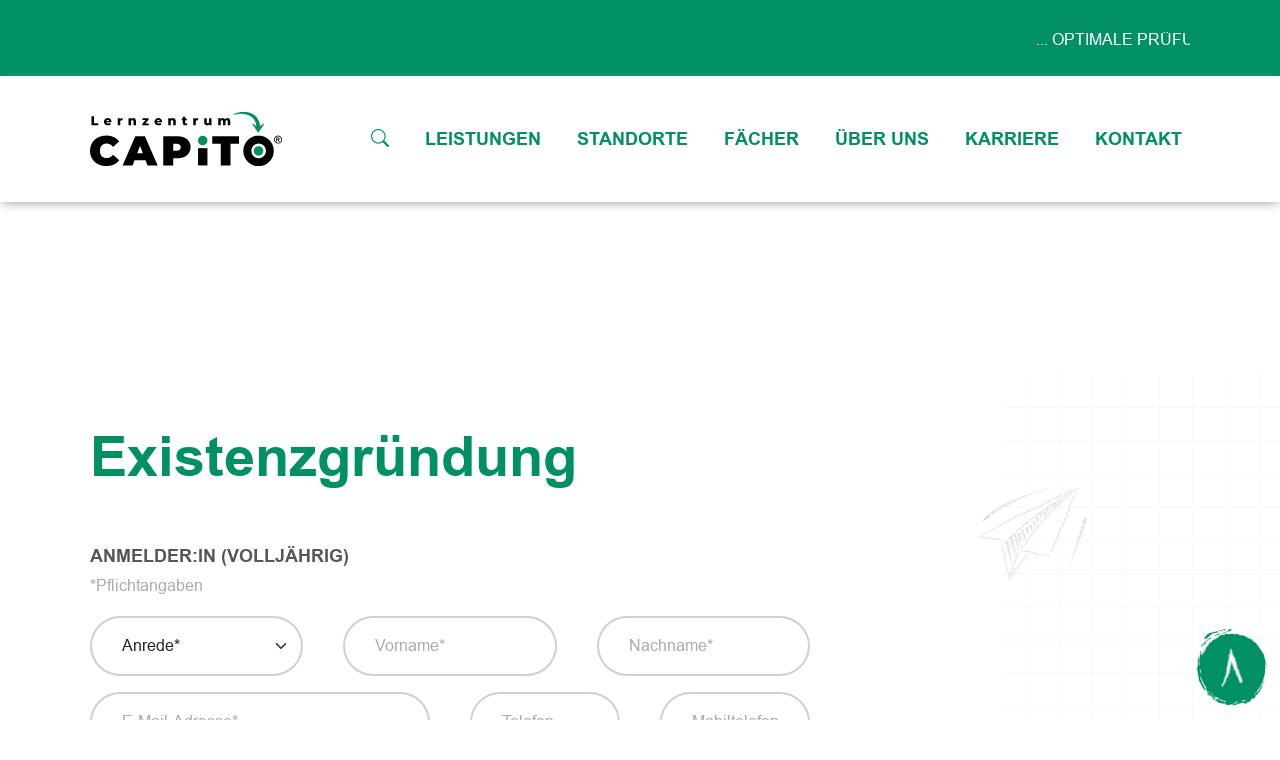

--- FILE ---
content_type: text/html; charset=UTF-8
request_url: https://lernzentrum-capito.de/existenzgruendung-beratung/
body_size: 41524
content:
<!DOCTYPE html>
<html class="no-js" lang="de">

<head>
    <meta charset="utf-8">
    <meta http-equiv="X-UA-Compatible" content="IE=edge">
    <meta name="viewport" content="width=device-width, initial-scale=1.0">
    <link rel="apple-touch-icon" sizes="180x180" href="/wp-content/themes/capito2022/favicon/apple-touch-icon.png">
    <link rel="icon" type="image/png" sizes="32x32" href="/wp-content/themes/capito2022/favicon/favicon-32x32.png">
    <link rel="icon" type="image/png" sizes="16x16" href="/wp-content/themes/capito2022/favicon/favicon-16x16.png">
    <link rel="mask-icon" href="/wp-content/themes/capito2022/favicon/safari-pinned-tab.svg" color="#5bbad5">
    <meta name="msapplication-TileColor" content="#da532c">
    <meta name="theme-color" content="#ffffff">
    <meta name='robots' content='index, follow, max-image-preview:large, max-snippet:-1, max-video-preview:-1' />
	<style>img:is([sizes="auto" i], [sizes^="auto," i]) { contain-intrinsic-size: 3000px 1500px }</style>
	
	<!-- This site is optimized with the Yoast SEO plugin v26.1.1 - https://yoast.com/wordpress/plugins/seo/ -->
	<title>Existenzgründung - CAPiTO Lernzentrum</title>
	<link rel="canonical" href="https://lernzentrum-capito.de/existenzgruendung-beratung/" />
	<meta property="og:locale" content="de_DE" />
	<meta property="og:type" content="article" />
	<meta property="og:title" content="Existenzgründung - CAPiTO Lernzentrum" />
	<meta property="og:url" content="https://lernzentrum-capito.de/existenzgruendung-beratung/" />
	<meta property="og:site_name" content="CAPiTO Lernzentrum" />
	<meta property="article:modified_time" content="2023-08-14T11:27:12+00:00" />
	<meta name="twitter:card" content="summary_large_image" />
	<script type="application/ld+json" class="yoast-schema-graph">{"@context":"https://schema.org","@graph":[{"@type":"WebPage","@id":"https://lernzentrum-capito.de/existenzgruendung-beratung/","url":"https://lernzentrum-capito.de/existenzgruendung-beratung/","name":"Existenzgründung - CAPiTO Lernzentrum","isPartOf":{"@id":"https://lernzentrum-capito.de/#website"},"datePublished":"2023-08-09T10:28:04+00:00","dateModified":"2023-08-14T11:27:12+00:00","breadcrumb":{"@id":"https://lernzentrum-capito.de/existenzgruendung-beratung/#breadcrumb"},"inLanguage":"de","potentialAction":[{"@type":"ReadAction","target":["https://lernzentrum-capito.de/existenzgruendung-beratung/"]}]},{"@type":"BreadcrumbList","@id":"https://lernzentrum-capito.de/existenzgruendung-beratung/#breadcrumb","itemListElement":[{"@type":"ListItem","position":1,"name":"Startseite","item":"https://lernzentrum-capito.de/"},{"@type":"ListItem","position":2,"name":"Existenzgründung"}]},{"@type":"WebSite","@id":"https://lernzentrum-capito.de/#website","url":"https://lernzentrum-capito.de/","name":"CAPiTO Lernzentrum","description":"mit Erfolg ans Ziel!","potentialAction":[{"@type":"SearchAction","target":{"@type":"EntryPoint","urlTemplate":"https://lernzentrum-capito.de/?s={search_term_string}"},"query-input":{"@type":"PropertyValueSpecification","valueRequired":true,"valueName":"search_term_string"}}],"inLanguage":"de"}]}</script>
	<!-- / Yoast SEO plugin. -->


<link rel='stylesheet' id='wp-block-library-css' href='https://lernzentrum-capito.de/wp-includes/css/dist/block-library/style.min.css' type='text/css' media='all' />
<style id='wp-block-library-theme-inline-css' type='text/css'>
.wp-block-audio :where(figcaption){color:#555;font-size:13px;text-align:center}.is-dark-theme .wp-block-audio :where(figcaption){color:#ffffffa6}.wp-block-audio{margin:0 0 1em}.wp-block-code{border:1px solid #ccc;border-radius:4px;font-family:Menlo,Consolas,monaco,monospace;padding:.8em 1em}.wp-block-embed :where(figcaption){color:#555;font-size:13px;text-align:center}.is-dark-theme .wp-block-embed :where(figcaption){color:#ffffffa6}.wp-block-embed{margin:0 0 1em}.blocks-gallery-caption{color:#555;font-size:13px;text-align:center}.is-dark-theme .blocks-gallery-caption{color:#ffffffa6}:root :where(.wp-block-image figcaption){color:#555;font-size:13px;text-align:center}.is-dark-theme :root :where(.wp-block-image figcaption){color:#ffffffa6}.wp-block-image{margin:0 0 1em}.wp-block-pullquote{border-bottom:4px solid;border-top:4px solid;color:currentColor;margin-bottom:1.75em}.wp-block-pullquote cite,.wp-block-pullquote footer,.wp-block-pullquote__citation{color:currentColor;font-size:.8125em;font-style:normal;text-transform:uppercase}.wp-block-quote{border-left:.25em solid;margin:0 0 1.75em;padding-left:1em}.wp-block-quote cite,.wp-block-quote footer{color:currentColor;font-size:.8125em;font-style:normal;position:relative}.wp-block-quote:where(.has-text-align-right){border-left:none;border-right:.25em solid;padding-left:0;padding-right:1em}.wp-block-quote:where(.has-text-align-center){border:none;padding-left:0}.wp-block-quote.is-large,.wp-block-quote.is-style-large,.wp-block-quote:where(.is-style-plain){border:none}.wp-block-search .wp-block-search__label{font-weight:700}.wp-block-search__button{border:1px solid #ccc;padding:.375em .625em}:where(.wp-block-group.has-background){padding:1.25em 2.375em}.wp-block-separator.has-css-opacity{opacity:.4}.wp-block-separator{border:none;border-bottom:2px solid;margin-left:auto;margin-right:auto}.wp-block-separator.has-alpha-channel-opacity{opacity:1}.wp-block-separator:not(.is-style-wide):not(.is-style-dots){width:100px}.wp-block-separator.has-background:not(.is-style-dots){border-bottom:none;height:1px}.wp-block-separator.has-background:not(.is-style-wide):not(.is-style-dots){height:2px}.wp-block-table{margin:0 0 1em}.wp-block-table td,.wp-block-table th{word-break:normal}.wp-block-table :where(figcaption){color:#555;font-size:13px;text-align:center}.is-dark-theme .wp-block-table :where(figcaption){color:#ffffffa6}.wp-block-video :where(figcaption){color:#555;font-size:13px;text-align:center}.is-dark-theme .wp-block-video :where(figcaption){color:#ffffffa6}.wp-block-video{margin:0 0 1em}:root :where(.wp-block-template-part.has-background){margin-bottom:0;margin-top:0;padding:1.25em 2.375em}
</style>
<style id='classic-theme-styles-inline-css' type='text/css'>
/*! This file is auto-generated */
.wp-block-button__link{color:#fff;background-color:#32373c;border-radius:9999px;box-shadow:none;text-decoration:none;padding:calc(.667em + 2px) calc(1.333em + 2px);font-size:1.125em}.wp-block-file__button{background:#32373c;color:#fff;text-decoration:none}
</style>
<link rel='stylesheet' id='capitoCSS-core-css' href='https://lernzentrum-capito.de/assets/capito-core.min.css' type='text/css' media='all' />
<link rel='stylesheet' id='capitoCSS-css' href='https://lernzentrum-capito.de/assets/capito.min.css' type='text/css' media='all' />
<style id='global-styles-inline-css' type='text/css'>
:root{--wp--preset--aspect-ratio--square: 1;--wp--preset--aspect-ratio--4-3: 4/3;--wp--preset--aspect-ratio--3-4: 3/4;--wp--preset--aspect-ratio--3-2: 3/2;--wp--preset--aspect-ratio--2-3: 2/3;--wp--preset--aspect-ratio--16-9: 16/9;--wp--preset--aspect-ratio--9-16: 9/16;--wp--preset--color--black: #000000;--wp--preset--color--cyan-bluish-gray: #abb8c3;--wp--preset--color--white: #ffffff;--wp--preset--color--pale-pink: #f78da7;--wp--preset--color--vivid-red: #cf2e2e;--wp--preset--color--luminous-vivid-orange: #ff6900;--wp--preset--color--luminous-vivid-amber: #fcb900;--wp--preset--color--light-green-cyan: #7bdcb5;--wp--preset--color--vivid-green-cyan: #00d084;--wp--preset--color--pale-cyan-blue: #8ed1fc;--wp--preset--color--vivid-cyan-blue: #0693e3;--wp--preset--color--vivid-purple: #9b51e0;--wp--preset--gradient--vivid-cyan-blue-to-vivid-purple: linear-gradient(135deg,rgba(6,147,227,1) 0%,rgb(155,81,224) 100%);--wp--preset--gradient--light-green-cyan-to-vivid-green-cyan: linear-gradient(135deg,rgb(122,220,180) 0%,rgb(0,208,130) 100%);--wp--preset--gradient--luminous-vivid-amber-to-luminous-vivid-orange: linear-gradient(135deg,rgba(252,185,0,1) 0%,rgba(255,105,0,1) 100%);--wp--preset--gradient--luminous-vivid-orange-to-vivid-red: linear-gradient(135deg,rgba(255,105,0,1) 0%,rgb(207,46,46) 100%);--wp--preset--gradient--very-light-gray-to-cyan-bluish-gray: linear-gradient(135deg,rgb(238,238,238) 0%,rgb(169,184,195) 100%);--wp--preset--gradient--cool-to-warm-spectrum: linear-gradient(135deg,rgb(74,234,220) 0%,rgb(151,120,209) 20%,rgb(207,42,186) 40%,rgb(238,44,130) 60%,rgb(251,105,98) 80%,rgb(254,248,76) 100%);--wp--preset--gradient--blush-light-purple: linear-gradient(135deg,rgb(255,206,236) 0%,rgb(152,150,240) 100%);--wp--preset--gradient--blush-bordeaux: linear-gradient(135deg,rgb(254,205,165) 0%,rgb(254,45,45) 50%,rgb(107,0,62) 100%);--wp--preset--gradient--luminous-dusk: linear-gradient(135deg,rgb(255,203,112) 0%,rgb(199,81,192) 50%,rgb(65,88,208) 100%);--wp--preset--gradient--pale-ocean: linear-gradient(135deg,rgb(255,245,203) 0%,rgb(182,227,212) 50%,rgb(51,167,181) 100%);--wp--preset--gradient--electric-grass: linear-gradient(135deg,rgb(202,248,128) 0%,rgb(113,206,126) 100%);--wp--preset--gradient--midnight: linear-gradient(135deg,rgb(2,3,129) 0%,rgb(40,116,252) 100%);--wp--preset--font-size--small: 14px;--wp--preset--font-size--medium: 20px;--wp--preset--font-size--large: 22px;--wp--preset--font-size--x-large: 42px;--wp--preset--font-size--normal: 16px;--wp--preset--font-size--huge: 28px;--wp--preset--spacing--20: 0.44rem;--wp--preset--spacing--30: 0.67rem;--wp--preset--spacing--40: 1rem;--wp--preset--spacing--50: 1.5rem;--wp--preset--spacing--60: 2.25rem;--wp--preset--spacing--70: 3.38rem;--wp--preset--spacing--80: 5.06rem;--wp--preset--shadow--natural: 6px 6px 9px rgba(0, 0, 0, 0.2);--wp--preset--shadow--deep: 12px 12px 50px rgba(0, 0, 0, 0.4);--wp--preset--shadow--sharp: 6px 6px 0px rgba(0, 0, 0, 0.2);--wp--preset--shadow--outlined: 6px 6px 0px -3px rgba(255, 255, 255, 1), 6px 6px rgba(0, 0, 0, 1);--wp--preset--shadow--crisp: 6px 6px 0px rgba(0, 0, 0, 1);}:where(.is-layout-flex){gap: 0.5em;}:where(.is-layout-grid){gap: 0.5em;}body .is-layout-flex{display: flex;}.is-layout-flex{flex-wrap: wrap;align-items: center;}.is-layout-flex > :is(*, div){margin: 0;}body .is-layout-grid{display: grid;}.is-layout-grid > :is(*, div){margin: 0;}:where(.wp-block-columns.is-layout-flex){gap: 2em;}:where(.wp-block-columns.is-layout-grid){gap: 2em;}:where(.wp-block-post-template.is-layout-flex){gap: 1.25em;}:where(.wp-block-post-template.is-layout-grid){gap: 1.25em;}.has-black-color{color: var(--wp--preset--color--black) !important;}.has-cyan-bluish-gray-color{color: var(--wp--preset--color--cyan-bluish-gray) !important;}.has-white-color{color: var(--wp--preset--color--white) !important;}.has-pale-pink-color{color: var(--wp--preset--color--pale-pink) !important;}.has-vivid-red-color{color: var(--wp--preset--color--vivid-red) !important;}.has-luminous-vivid-orange-color{color: var(--wp--preset--color--luminous-vivid-orange) !important;}.has-luminous-vivid-amber-color{color: var(--wp--preset--color--luminous-vivid-amber) !important;}.has-light-green-cyan-color{color: var(--wp--preset--color--light-green-cyan) !important;}.has-vivid-green-cyan-color{color: var(--wp--preset--color--vivid-green-cyan) !important;}.has-pale-cyan-blue-color{color: var(--wp--preset--color--pale-cyan-blue) !important;}.has-vivid-cyan-blue-color{color: var(--wp--preset--color--vivid-cyan-blue) !important;}.has-vivid-purple-color{color: var(--wp--preset--color--vivid-purple) !important;}.has-black-background-color{background-color: var(--wp--preset--color--black) !important;}.has-cyan-bluish-gray-background-color{background-color: var(--wp--preset--color--cyan-bluish-gray) !important;}.has-white-background-color{background-color: var(--wp--preset--color--white) !important;}.has-pale-pink-background-color{background-color: var(--wp--preset--color--pale-pink) !important;}.has-vivid-red-background-color{background-color: var(--wp--preset--color--vivid-red) !important;}.has-luminous-vivid-orange-background-color{background-color: var(--wp--preset--color--luminous-vivid-orange) !important;}.has-luminous-vivid-amber-background-color{background-color: var(--wp--preset--color--luminous-vivid-amber) !important;}.has-light-green-cyan-background-color{background-color: var(--wp--preset--color--light-green-cyan) !important;}.has-vivid-green-cyan-background-color{background-color: var(--wp--preset--color--vivid-green-cyan) !important;}.has-pale-cyan-blue-background-color{background-color: var(--wp--preset--color--pale-cyan-blue) !important;}.has-vivid-cyan-blue-background-color{background-color: var(--wp--preset--color--vivid-cyan-blue) !important;}.has-vivid-purple-background-color{background-color: var(--wp--preset--color--vivid-purple) !important;}.has-black-border-color{border-color: var(--wp--preset--color--black) !important;}.has-cyan-bluish-gray-border-color{border-color: var(--wp--preset--color--cyan-bluish-gray) !important;}.has-white-border-color{border-color: var(--wp--preset--color--white) !important;}.has-pale-pink-border-color{border-color: var(--wp--preset--color--pale-pink) !important;}.has-vivid-red-border-color{border-color: var(--wp--preset--color--vivid-red) !important;}.has-luminous-vivid-orange-border-color{border-color: var(--wp--preset--color--luminous-vivid-orange) !important;}.has-luminous-vivid-amber-border-color{border-color: var(--wp--preset--color--luminous-vivid-amber) !important;}.has-light-green-cyan-border-color{border-color: var(--wp--preset--color--light-green-cyan) !important;}.has-vivid-green-cyan-border-color{border-color: var(--wp--preset--color--vivid-green-cyan) !important;}.has-pale-cyan-blue-border-color{border-color: var(--wp--preset--color--pale-cyan-blue) !important;}.has-vivid-cyan-blue-border-color{border-color: var(--wp--preset--color--vivid-cyan-blue) !important;}.has-vivid-purple-border-color{border-color: var(--wp--preset--color--vivid-purple) !important;}.has-vivid-cyan-blue-to-vivid-purple-gradient-background{background: var(--wp--preset--gradient--vivid-cyan-blue-to-vivid-purple) !important;}.has-light-green-cyan-to-vivid-green-cyan-gradient-background{background: var(--wp--preset--gradient--light-green-cyan-to-vivid-green-cyan) !important;}.has-luminous-vivid-amber-to-luminous-vivid-orange-gradient-background{background: var(--wp--preset--gradient--luminous-vivid-amber-to-luminous-vivid-orange) !important;}.has-luminous-vivid-orange-to-vivid-red-gradient-background{background: var(--wp--preset--gradient--luminous-vivid-orange-to-vivid-red) !important;}.has-very-light-gray-to-cyan-bluish-gray-gradient-background{background: var(--wp--preset--gradient--very-light-gray-to-cyan-bluish-gray) !important;}.has-cool-to-warm-spectrum-gradient-background{background: var(--wp--preset--gradient--cool-to-warm-spectrum) !important;}.has-blush-light-purple-gradient-background{background: var(--wp--preset--gradient--blush-light-purple) !important;}.has-blush-bordeaux-gradient-background{background: var(--wp--preset--gradient--blush-bordeaux) !important;}.has-luminous-dusk-gradient-background{background: var(--wp--preset--gradient--luminous-dusk) !important;}.has-pale-ocean-gradient-background{background: var(--wp--preset--gradient--pale-ocean) !important;}.has-electric-grass-gradient-background{background: var(--wp--preset--gradient--electric-grass) !important;}.has-midnight-gradient-background{background: var(--wp--preset--gradient--midnight) !important;}.has-small-font-size{font-size: var(--wp--preset--font-size--small) !important;}.has-medium-font-size{font-size: var(--wp--preset--font-size--medium) !important;}.has-large-font-size{font-size: var(--wp--preset--font-size--large) !important;}.has-x-large-font-size{font-size: var(--wp--preset--font-size--x-large) !important;}
:where(.wp-block-post-template.is-layout-flex){gap: 1.25em;}:where(.wp-block-post-template.is-layout-grid){gap: 1.25em;}
:where(.wp-block-columns.is-layout-flex){gap: 2em;}:where(.wp-block-columns.is-layout-grid){gap: 2em;}
:root :where(.wp-block-pullquote){font-size: 1.5em;line-height: 1.6;}
</style>
<link rel='stylesheet' id='borlabs-cookie-css' href='https://lernzentrum-capito.de/wp-content/cache/borlabs-cookie/borlabs-cookie_1_de.css' type='text/css' media='all' />
<script type="text/javascript" src="https://lernzentrum-capito.de/wp-includes/js/jquery/jquery.min.js" id="jquery-core-js"></script>
<script type="text/javascript" src="https://lernzentrum-capito.de/wp-includes/js/jquery/jquery-migrate.min.js" id="jquery-migrate-js"></script>
<script type="text/javascript" src="https://lernzentrum-capito.de/assets/capito.min.js" id="capitoJS-js"></script>
<script type="text/javascript" id="borlabs-cookie-prioritize-js-extra">
/* <![CDATA[ */
var borlabsCookiePrioritized = {"domain":"lernzentrum-capito.de","path":"\/","version":"2","bots":"1","optInJS":{"statistics":{"google-tag-manager":"[base64]\/[base64]"}}};
/* ]]> */
</script>
<script type="text/javascript" src="https://lernzentrum-capito.de/wp-content/plugins/borlabs-cookie/assets/javascript/borlabs-cookie-prioritize.min.js" id="borlabs-cookie-prioritize-js"></script>
<link rel="https://api.w.org/" href="https://lernzentrum-capito.de/wp-json/" /><link rel="alternate" title="JSON" type="application/json" href="https://lernzentrum-capito.de/wp-json/wp/v2/pages/441" /><link rel="alternate" title="oEmbed (JSON)" type="application/json+oembed" href="https://lernzentrum-capito.de/wp-json/oembed/1.0/embed?url=https%3A%2F%2Flernzentrum-capito.de%2Fexistenzgruendung-beratung%2F" />
<link rel="alternate" title="oEmbed (XML)" type="text/xml+oembed" href="https://lernzentrum-capito.de/wp-json/oembed/1.0/embed?url=https%3A%2F%2Flernzentrum-capito.de%2Fexistenzgruendung-beratung%2F&#038;format=xml" />
<!-- Google Tag Manager -->
<script>if('0'==='1'){(function(w,d,s,l,i){w[l]=w[l]||[];w[l].push({"gtm.start":
new Date().getTime(),event:"gtm.js"});var f=d.getElementsByTagName(s)[0],
j=d.createElement(s),dl=l!="dataLayer"?"&l="+l:"";j.async=true;j.src=
"https://www.googletagmanager.com/gtm.js?id="+i+dl;f.parentNode.insertBefore(j,f);
})(window,document,"script","dataLayer","GTM-56W3XPC");}</script>
<!-- End Google Tag Manager --><link rel="icon" href="https://lernzentrum-capito.de/wp-content/uploads/2023/09/cropped-apple-touch-icon-32x32.png" sizes="32x32" />
<link rel="icon" href="https://lernzentrum-capito.de/wp-content/uploads/2023/09/cropped-apple-touch-icon-192x192.png" sizes="192x192" />
<link rel="apple-touch-icon" href="https://lernzentrum-capito.de/wp-content/uploads/2023/09/cropped-apple-touch-icon-180x180.png" />
<meta name="msapplication-TileImage" content="https://lernzentrum-capito.de/wp-content/uploads/2023/09/cropped-apple-touch-icon-270x270.png" />
		<style type="text/css" id="wp-custom-css">
			#wsf-1-label-25,#wsf-1-label-55{opacity:0;height:0;margin:0;display:none;}		</style>
		</head>

<body class="wp-singular page-template-default page page-id-441 wp-theme-capito2022">
    
    
        <div class="position-sticky sticky-top important-banner bg-gruen">
            
            <div class="container">
                <div class="wrapper">
                                                    <div class="col-12 d-flex">
                                
                                                    <p class="m-0 p-0">... optimale Prüfungsvprbereitung mit unseren Kursen ...</p>
                                                
                                            </div>
                </div>
            </div>

        </div>
        <nav id="site-navbar" class="container-fluid navbar navbar-expand-xl flex-wrap navbar-light pt-0 pb-0 bg-light fixed-top top-80">
                <div class="container px-0 pe-off-4 pe-sm-0 align-items-center align-items-center">
                    <a class="navbar-brand" href="/">
            
                    <svg id="CAPiTO_Logo_RGB" class="my-4" xmlns="http://www.w3.org/2000/svg" xmlns:xlink="http://www.w3.org/1999/xlink" width="240.001" height="67.658" viewBox="0 0 240.001 67.658"><defs><clipPath id="clip-path"><rect id="Rechteck_637" data-name="Rechteck 637" width="240.001" height="67.658" fill="none"/></clipPath></defs><g id="Gruppe_1582" data-name="Gruppe 1582"><g id="Gruppe_1581" data-name="Gruppe 1581" clip-path="url(#clip-path)"><path id="Pfad_31981" data-name="Pfad 31981" d="M350.625,80.659a5.945,5.945,0,1,1-5.945-5.945,5.945,5.945,0,0,1,5.945,5.945" transform="translate(-203.797 -44.951)" fill="#009063"/><path id="Pfad_31982" data-name="Pfad 31982" d="M582.509,74.242a5.052,5.052,0,0,1,2.45.639,4.614,4.614,0,0,1,1.844,1.831,4.979,4.979,0,0,1,.013,4.969,4.682,4.682,0,0,1-1.834,1.834,4.974,4.974,0,0,1-4.947,0,4.685,4.685,0,0,1-1.834-1.834,4.979,4.979,0,0,1,.013-4.969,4.611,4.611,0,0,1,1.845-1.831,5.044,5.044,0,0,1,2.45-.639m.007.972a4.049,4.049,0,0,0-1.964.512,3.706,3.706,0,0,0-1.481,1.472,4,4,0,0,0-.013,4,3.763,3.763,0,0,0,1.474,1.478,3.973,3.973,0,0,0,3.97,0,3.788,3.788,0,0,0,1.474-1.478,4,4,0,0,0-.009-4,3.717,3.717,0,0,0-1.485-1.472,4.066,4.066,0,0,0-1.967-.512m-2.249,6.651V76.6h1.069q1.5,0,1.686.012a2.081,2.081,0,0,1,.827.211,1.336,1.336,0,0,1,.492.506,1.488,1.488,0,0,1,.2.756,1.386,1.386,0,0,1-.373.976,1.692,1.692,0,0,1-1.046.5,1.307,1.307,0,0,1,.369.2,2.6,2.6,0,0,1,.357.405c.039.052.168.266.388.641l.623,1.063h-1.322l-.441-.856a3.562,3.562,0,0,0-.739-1.086,1.177,1.177,0,0,0-.738-.223h-.28v2.165Zm1.069-2.994h.435a5.214,5.214,0,0,0,1.15-.072.672.672,0,0,0,.483-.654.647.647,0,0,0-.126-.393.7.7,0,0,0-.36-.246,5.079,5.079,0,0,0-1.147-.075h-.435Z" transform="translate(-347.473 -44.667)"/><path id="Pfad_31983" data-name="Pfad 31983" d="M0,93.179C0,82.027,8.558,74.195,20.228,74.195c7.106,0,12.708,2.594,16.287,7.261l-7.729,6.9c-2.126-2.7-4.668-4.253-7.935-4.253-5.083,0-8.507,3.527-8.507,9.077s3.423,9.076,8.507,9.076c3.268,0,5.809-1.556,7.935-4.253l7.729,6.9c-3.579,4.668-9.181,7.261-16.287,7.261C8.558,112.162,0,104.33,0,93.179" transform="translate(0 -44.639)"/><path id="Pfad_31984" data-name="Pfad 31984" d="M131.03,106.257h-13.8l-2.438,6.328H102.347l15.871-36.307h12.033l15.872,36.307H133.468Zm-3.371-8.818-3.527-9.128L120.6,97.44Z" transform="translate(-61.576 -45.892)"/><path id="Pfad_31985" data-name="Pfad 31985" d="M264.242,89.971c0,8.4-6.432,13.693-16.546,13.693h-5.238v8.922H230.217V76.278H247.7c10.114,0,16.546,5.291,16.546,13.693m-12.344,0c0-2.646-1.608-4.253-4.98-4.253h-4.46v8.506h4.46c3.371,0,4.98-1.607,4.98-4.253" transform="translate(-138.508 -45.892)"/><rect id="Rechteck_636" data-name="Rechteck 636" width="11.723" height="21.477" transform="translate(135.074 45.217)"/><path id="Pfad_31986" data-name="Pfad 31986" d="M393.982,85.77H383.349V76.278h33.506V85.77H406.223v26.816H393.982Z" transform="translate(-230.638 -45.892)"/><path id="Pfad_31987" data-name="Pfad 31987" d="M4.529,13.655H7.717V22.4h5.377v2.528H4.529Z" transform="translate(-2.725 -8.215)"/><path id="Pfad_31988" data-name="Pfad 31988" d="M52.944,24.958H46.6a2.014,2.014,0,0,0,2.141,1.4,2.8,2.8,0,0,0,2.013-.756l1.61,1.674a4.723,4.723,0,0,1-3.719,1.417c-3.107,0-5.12-1.916-5.12-4.524a4.5,4.5,0,0,1,4.8-4.492A4.371,4.371,0,0,1,52.992,24.2c0,.225-.032.515-.048.756m-6.391-1.61h3.574a1.815,1.815,0,0,0-3.574,0" transform="translate(-26.187 -11.839)"/><path id="Pfad_31989" data-name="Pfad 31989" d="M92.851,19.677V22.43a5.627,5.627,0,0,0-.692-.048,1.9,1.9,0,0,0-2.093,2.158v4.009H87.007V19.822h2.914v1.046a3.572,3.572,0,0,1,2.93-1.191" transform="translate(-52.347 -11.838)"/><path id="Pfad_31990" data-name="Pfad 31990" d="M130.283,23.557v4.991h-3.059V24.057c0-1.256-.547-1.787-1.433-1.787-.982,0-1.738.612-1.738,2.061v4.218h-3.059V19.822h2.914v.95a3.749,3.749,0,0,1,2.769-1.095c2.045,0,3.606,1.175,3.606,3.88" transform="translate(-72.795 -11.838)"/><path id="Pfad_31991" data-name="Pfad 31991" d="M172.2,26.48v2.286h-8.05v-1.8l4.041-4.653h-3.928V20.04h7.776v1.787L168,26.48Z" transform="translate(-98.76 -12.057)"/><path id="Pfad_31992" data-name="Pfad 31992" d="M211.719,24.958h-6.343a2.014,2.014,0,0,0,2.141,1.4,2.8,2.8,0,0,0,2.013-.756l1.61,1.674a4.723,4.723,0,0,1-3.719,1.417c-3.107,0-5.12-1.916-5.12-4.524a4.5,4.5,0,0,1,4.8-4.492,4.371,4.371,0,0,1,4.669,4.524c0,.225-.032.515-.048.756m-6.391-1.61H208.9a1.815,1.815,0,0,0-3.574,0" transform="translate(-121.712 -11.839)"/><path id="Pfad_31993" data-name="Pfad 31993" d="M255.071,23.557v4.991h-3.059V24.057c0-1.256-.547-1.787-1.433-1.787-.982,0-1.738.612-1.738,2.061v4.218h-3.059V19.822H248.7v.95a3.749,3.749,0,0,1,2.769-1.095c2.045,0,3.606,1.175,3.606,3.88" transform="translate(-147.872 -11.838)"/><path id="Pfad_31994" data-name="Pfad 31994" d="M294.708,25.471a4.117,4.117,0,0,1-2.126.5c-2.238,0-3.541-1.1-3.541-3.333v-2.93h-1.272V17.421h1.272v-2.27H292.1v2.27h2v2.286h-2v2.9a.886.886,0,0,0,.917,1,1.672,1.672,0,0,0,.934-.274Z" transform="translate(-173.133 -9.115)"/><path id="Pfad_31995" data-name="Pfad 31995" d="M330.145,19.677V22.43a5.627,5.627,0,0,0-.692-.048,1.9,1.9,0,0,0-2.093,2.158v4.009H324.3V19.822h2.914v1.046a3.572,3.572,0,0,1,2.93-1.191" transform="translate(-195.112 -11.838)"/><path id="Pfad_31996" data-name="Pfad 31996" d="M367.5,20.04v8.726h-2.914v-.934a3.438,3.438,0,0,1-2.592,1.079c-2.141,0-3.7-1.224-3.7-3.993V20.04h3.059v4.38c0,1.352.531,1.883,1.449,1.883.9,0,1.642-.6,1.642-2.061v-4.2Z" transform="translate(-215.56 -12.057)"/><path id="Pfad_31997" data-name="Pfad 31997" d="M417.388,23.557v4.991h-3.059V24.057c0-1.256-.515-1.787-1.321-1.787-.885,0-1.529.6-1.529,1.948v4.331H408.42V24.057c0-1.256-.5-1.787-1.32-1.787-.9,0-1.546.6-1.546,1.948v4.331H402.5V19.822h2.914v.918a3.47,3.47,0,0,1,2.608-1.063,3.2,3.2,0,0,1,2.817,1.369,3.778,3.778,0,0,1,3.027-1.369c2.028,0,3.526,1.175,3.526,3.88" transform="translate(-242.158 -11.838)"/><path id="Pfad_31998" data-name="Pfad 31998" d="M487.6,14.62l-4.482,3.35c-.077-.752-.169-1.5-.289-2.252C480.149-.128,462.29-3.287,449.689,3.089l.361.829A37.686,37.686,0,0,1,455.129,2.8c10.166-1.542,21.815,2.5,23.088,13.607.051.473.089.948.121,1.423l-4.3-3.21-.671.644,5.885,8.6,1.568,2.291,1.567-2.291,5.881-8.6Z" transform="translate(-270.551 0)" fill="#009063"/><path id="Pfad_31999" data-name="Pfad 31999" d="M500.121,74.3a19.03,19.03,0,1,0,19.03,19.03,19.03,19.03,0,0,0-19.03-19.03m0,28.218a9.189,9.189,0,1,1,9.307-9.188,9.248,9.248,0,0,1-9.307,9.188" transform="translate(-289.444 -44.701)"/><path id="Pfad_32000" data-name="Pfad 32000" d="M519.884,107.147a5.945,5.945,0,1,0,5.944,5.945,5.945,5.945,0,0,0-5.944-5.945" transform="translate(-309.206 -64.464)" fill="#009063"/></g></g></svg>

                            </a>
                <div class="mobile-toggles d-block d-xl-none">
                <button class="navbar-toggler collapsed" type="button" data-bs-toggle="collapse" data-bs-target="#navbarMain" aria-controls="navbarMain" aria-expanded="false" aria-label="Toggle navigation">
                    <span class="navbar-toggler-icon"></span>
                </button>
            </div>
            <button class="navbar-toggler collapsed d-none" type="button" data-bs-toggle="collapse" data-bs-target="#navbarMain" aria-controls="navbarMain" aria-expanded="false" aria-label="Toggle navigation">
                <span class="navbar-toggler-icon"></span>
            </button>
            <div class="collapse navbar-collapse align-items-stretch" id="navbarMain">
                <ul id="capito-main-navigation" class="d-none d-lg-custom-block desktop-nav navbar-nav navbar-nav-scroll ms-auto align-items-start " style="--bs-scroll-height: calc(100vh - 97px);"><li class="nav-item nav-item-searchtoggle">
              <a href="#"
              title="Suche"
              data-bs-toggle="collapse"
              data-bs-target="#navbarSearch"
              aria-controls="navbarSearch"
              aria-expanded="false"
              aria-label="Suche"
              class="nav-link"
              data-bs-toggle="dropdown"
              aria-haspopup="true"
              aria-expanded="false"><i class="bi bi-search"></i></a></li><li  id="menu-item-148" class="menu-item menu-item-type-post_type menu-item-object-page menu-item-has-children dropdown nav-item nav-item-148"><a href="https://lernzentrum-capito.de/kurse/" class="nav-link dropdown-toggle" data-bs-toggle="dropdown" aria-haspopup="true" aria-expanded="false">Leistungen</a>
<ul class="dropdown-menu dropdown-menu-end dropdown-menu-lg-start depth_0">
	<li  id="menu-item-232" class="dropdown-sub menu-item menu-item-type-custom menu-item-object-custom menu-item-has-children dropdown nav-item nav-item-232 dropdown-menu dropdown-menu-right"><a class="dropdown-item" href="#" class="nav-link dropdown-toggle" data-bs-toggle="dropdown" aria-haspopup="true" aria-expanded="false">Nachhilfe</a>
	<ul class="dropdown-menu sub-menu dropdown-menu-end dropdown-menu-lg-start depth_1">
		<li  id="menu-item-231" class="menu-item menu-item-type-post_type menu-item-object-kurse nav-item nav-item-231"><a class="dropdown-item" href="https://lernzentrum-capito.de/kurse/einzelunterricht/" class="nav-link">Einzelunterricht</a></li>
		<li  id="menu-item-230" class="menu-item menu-item-type-post_type menu-item-object-kurse nav-item nav-item-230"><a class="dropdown-item" href="https://lernzentrum-capito.de/kurse/2er-gruppe/" class="nav-link">2-3er-Gruppe</a></li>
		<li  id="menu-item-229" class="menu-item menu-item-type-post_type menu-item-object-kurse nav-item nav-item-229"><a class="dropdown-item" href="https://lernzentrum-capito.de/kurse/4er-gruppe/" class="nav-link">4er-Gruppe</a></li>
		<li  id="menu-item-228" class="menu-item menu-item-type-post_type menu-item-object-kurse nav-item nav-item-228"><a class="dropdown-item" href="https://lernzentrum-capito.de/kurse/top-fit/" class="nav-link">Top Fit</a></li>
		<li  id="menu-item-227" class="menu-item menu-item-type-post_type menu-item-object-kurse nav-item nav-item-227"><a class="dropdown-item" href="https://lernzentrum-capito.de/kurse/plus-eins/" class="nav-link">Plus Eins</a></li>
	</ul>
</li>
	<li  id="menu-item-233" class="dropdown-sub menu-item menu-item-type-custom menu-item-object-custom menu-item-has-children dropdown nav-item nav-item-233 dropdown-menu dropdown-menu-right"><a class="dropdown-item" href="#" class="nav-link dropdown-toggle" data-bs-toggle="dropdown" aria-haspopup="true" aria-expanded="false">Prüfungsvorbereitung</a>
	<ul class="dropdown-menu sub-menu dropdown-menu-end dropdown-menu-lg-start depth_1">
		<li  id="menu-item-226" class="menu-item menu-item-type-post_type menu-item-object-kurse nav-item nav-item-226"><a class="dropdown-item" href="https://lernzentrum-capito.de/kurse/abiturvorbereitung/" class="nav-link">Abiturvorbereitung</a></li>
		<li  id="menu-item-225" class="menu-item menu-item-type-post_type menu-item-object-kurse nav-item nav-item-225"><a class="dropdown-item" href="https://lernzentrum-capito.de/kurse/msa-vorbereitung/" class="nav-link">Nachprüfung</a></li>
		<li  id="menu-item-224" class="menu-item menu-item-type-post_type menu-item-object-kurse nav-item nav-item-224"><a class="dropdown-item" href="https://lernzentrum-capito.de/kurse/bbr-vorbereitung/" class="nav-link">Realschulprüfung</a></li>
		<li  id="menu-item-404" class="menu-item menu-item-type-post_type menu-item-object-kurse nav-item nav-item-404"><a class="dropdown-item" href="https://lernzentrum-capito.de/kurse/gemeinschaftsschule-pruefungsvorbereitung/" class="nav-link">Gemeinschaftsschule</a></li>
	</ul>
</li>
	<li  id="menu-item-234" class="menu-item menu-item-type-custom menu-item-object-custom nav-item nav-item-234"><a class="dropdown-item" href="/kurse/#ferienkurse" class="nav-link">Ferienkurse</a></li>
	<li  id="menu-item-223" class="d-none menu-item menu-item-type-post_type menu-item-object-kurse nav-item nav-item-223"><a class="dropdown-item" href="https://lernzentrum-capito.de/kurse/integrative-lerntherapie/" class="nav-link">Lerntherapie</a></li>
	<li  id="menu-item-236" class="menu-item menu-item-type-custom menu-item-object-custom nav-item nav-item-236"><a class="dropdown-item" href="/kurse/#lerntechnik" class="nav-link">Lerntechnik</a></li>
	<li  id="menu-item-237" class="dropdown-sub menu-item menu-item-type-custom menu-item-object-custom menu-item-has-children dropdown nav-item nav-item-237 dropdown-menu dropdown-menu-right"><a class="dropdown-item" href="#" class="nav-link dropdown-toggle" data-bs-toggle="dropdown" aria-haspopup="true" aria-expanded="false">Weitere Leistungen</a>
	<ul class="dropdown-menu sub-menu dropdown-menu-end dropdown-menu-lg-start depth_1">
		<li  id="menu-item-323" class="menu-item menu-item-type-post_type menu-item-object-kurse nav-item nav-item-323"><a class="dropdown-item" href="https://lernzentrum-capito.de/kurse/unterricht-nach-einen-auslandsaufenthalt/" class="nav-link">Unterricht nach einem Auslandsaufenthalt</a></li>
		<li  id="menu-item-222" class="d-none menu-item menu-item-type-post_type menu-item-object-kurse nav-item nav-item-222"><a class="dropdown-item" href="https://lernzentrum-capito.de/kurse/lernberatung/" class="nav-link">Lernberatung</a></li>
		<li  id="menu-item-221" class="menu-item menu-item-type-post_type menu-item-object-kurse nav-item nav-item-221"><a class="dropdown-item" href="https://lernzentrum-capito.de/kurse/coaching/" class="nav-link">Coaching</a></li>
		<li  id="menu-item-219" class="menu-item menu-item-type-post_type menu-item-object-kurse nav-item nav-item-219"><a class="dropdown-item" href="https://lernzentrum-capito.de/kurse/unterricht-im-krankheitsfall/" class="nav-link">Unterricht im Krankheitsfall</a></li>
		<li  id="menu-item-220" class="menu-item menu-item-type-post_type menu-item-object-kurse nav-item nav-item-220"><a class="dropdown-item" href="https://lernzentrum-capito.de/kurse/zusatzkurse/" class="nav-link">Lernen lernen</a></li>
	</ul>
</li>
	<li  id="menu-item-256" class="last-nav menu-item menu-item-type-custom menu-item-object-custom nav-item nav-item-256"><a class="dropdown-item" href="/kurse/" class="nav-link">Alle Kurse</a></li>
</ul>
</li>
<li  id="menu-item-30" class="menu-item menu-item-type-post_type menu-item-object-page menu-item-has-children dropdown nav-item nav-item-30"><a href="https://lernzentrum-capito.de/standorte/" class="nav-link dropdown-toggle" data-bs-toggle="dropdown" aria-haspopup="true" aria-expanded="false">Standorte</a>
<ul class="dropdown-menu dropdown-menu-end dropdown-menu-lg-start depth_0">
	<li  id="menu-item-200" class="menu-item menu-item-type-custom menu-item-object-custom nav-item nav-item-200"><a class="dropdown-item" href="/dossenheim/" class="nav-link">Dossenheim</a></li>
	<li  id="menu-item-201" class="menu-item menu-item-type-custom menu-item-object-custom nav-item nav-item-201"><a class="dropdown-item" href="/frankenthal/" class="nav-link">Frankenthal</a></li>
	<li  id="menu-item-202" class="menu-item menu-item-type-custom menu-item-object-custom nav-item nav-item-202"><a class="dropdown-item" href="/hirschberg-gross/" class="nav-link">Großsachsen</a></li>
	<li  id="menu-item-197" class="menu-item menu-item-type-custom menu-item-object-custom nav-item nav-item-197"><a class="dropdown-item" href="/hd-kirchheim/" class="nav-link">HD-Kirchheim</a></li>
	<li  id="menu-item-203" class="menu-item menu-item-type-custom menu-item-object-custom nav-item nav-item-203"><a class="dropdown-item" href="/hd-handschuhsheim/" class="nav-link">HD-Handschuhsheim</a></li>
	<li  id="menu-item-204" class="menu-item menu-item-type-custom menu-item-object-custom nav-item nav-item-204"><a class="dropdown-item" href="/hd-rohrbach/" class="nav-link">HD-Rohrbach</a></li>
	<li  id="menu-item-205" class="menu-item menu-item-type-custom menu-item-object-custom nav-item nav-item-205"><a class="dropdown-item" href="/hd-wieblingen/" class="nav-link">HD-Wieblingen</a></li>
	<li  id="menu-item-206" class="menu-item menu-item-type-custom menu-item-object-custom nav-item nav-item-206"><a class="dropdown-item" href="/hd-weststadt/" class="nav-link">HD-Weststadt</a></li>
	<li  id="menu-item-207" class="menu-item menu-item-type-custom menu-item-object-custom nav-item nav-item-207"><a class="dropdown-item" href="/hd-ziegelhausen/" class="nav-link">HD-Ziegelhausen</a></li>
	<li  id="menu-item-196" class="menu-item menu-item-type-custom menu-item-object-custom nav-item nav-item-196"><a class="dropdown-item" href="/ketsch" class="nav-link">Ketsch</a></li>
	<li  id="menu-item-209" class="menu-item menu-item-type-custom menu-item-object-custom nav-item nav-item-209"><a class="dropdown-item" href="/ladenburg/" class="nav-link">Ladenburg</a></li>
	<li  id="menu-item-210" class="menu-item menu-item-type-custom menu-item-object-custom nav-item nav-item-210"><a class="dropdown-item" href="/hirschberg-leu/" class="nav-link">Leutershausen</a></li>
	<li  id="menu-item-211" class="menu-item menu-item-type-custom menu-item-object-custom nav-item nav-item-211"><a class="dropdown-item" href="/neckarsteinach/" class="nav-link">Neckarsteinach</a></li>
	<li  id="menu-item-212" class="menu-item menu-item-type-custom menu-item-object-custom nav-item nav-item-212"><a class="dropdown-item" href="/nussloch/" class="nav-link">Nußloch</a></li>
	<li  id="menu-item-213" class="menu-item menu-item-type-custom menu-item-object-custom nav-item nav-item-213"><a class="dropdown-item" href="/plankstadt/" class="nav-link">Plankstadt</a></li>
	<li  id="menu-item-214" class="menu-item menu-item-type-custom menu-item-object-custom nav-item nav-item-214"><a class="dropdown-item" href="/sandhausen/" class="nav-link">Sandhausen</a></li>
	<li  id="menu-item-215" class="menu-item menu-item-type-custom menu-item-object-custom nav-item nav-item-215"><a class="dropdown-item" href="/schoenau/" class="nav-link">Schönau</a></li>
	<li  id="menu-item-216" class="menu-item menu-item-type-custom menu-item-object-custom nav-item nav-item-216"><a class="dropdown-item" href="/schriesheim/" class="nav-link">Schriesheim</a></li>
	<li  id="menu-item-435" class="menu-item menu-item-type-custom menu-item-object-custom nav-item nav-item-435"><a class="dropdown-item" href="/schwetzingen/" class="nav-link">Schwetzingen</a></li>
	<li  id="menu-item-330" class="menu-item menu-item-type-custom menu-item-object-custom nav-item nav-item-330"><a class="dropdown-item" href="/speyer/" class="nav-link">Speyer</a></li>
	<li  id="menu-item-217" class="menu-item menu-item-type-custom menu-item-object-custom nav-item nav-item-217"><a class="dropdown-item" href="/walldorf/" class="nav-link">Walldorf</a></li>
	<li  id="menu-item-436" class="menu-item menu-item-type-custom menu-item-object-custom nav-item nav-item-436"><a class="dropdown-item" href="/wiesloch/" class="nav-link">Wiesloch</a></li>
	<li  id="menu-item-218" class="menu-item menu-item-type-custom menu-item-object-custom nav-item nav-item-218"><a class="dropdown-item" href="/woerrstadt/" class="nav-link">Wörrstadt</a></li>
	<li  id="menu-item-255" class="last-nav menu-item menu-item-type-custom menu-item-object-custom nav-item nav-item-255"><a class="dropdown-item" href="/standorte/" class="nav-link">Alle Standorte</a></li>
</ul>
</li>
<li  id="menu-item-91" class="menu-item menu-item-type-post_type_archive menu-item-object-fach menu-item-has-children dropdown nav-item nav-item-91"><a href="https://lernzentrum-capito.de/faecher/" class="nav-link dropdown-toggle" data-bs-toggle="dropdown" aria-haspopup="true" aria-expanded="false">Fächer</a>
<ul class="dropdown-menu dropdown-menu-end dropdown-menu-lg-start depth_0">
	<li  id="menu-item-92" class="menu-item menu-item-type-post_type menu-item-object-fach nav-item nav-item-92"><a class="dropdown-item" href="https://lernzentrum-capito.de/faecher/biologie/" class="nav-link">Biologie</a></li>
	<li  id="menu-item-326" class="green-link menu-item menu-item-type-post_type menu-item-object-fach nav-item nav-item-326"><a class="dropdown-item" href="https://lernzentrum-capito.de/faecher/legasthenie/" class="nav-link">Legasthenie</a></li>
	<li  id="menu-item-94" class="menu-item menu-item-type-post_type menu-item-object-fach nav-item nav-item-94"><a class="dropdown-item" href="https://lernzentrum-capito.de/faecher/chemie/" class="nav-link">Chemie</a></li>
	<li  id="menu-item-95" class="menu-item menu-item-type-post_type menu-item-object-fach nav-item nav-item-95"><a class="dropdown-item" href="https://lernzentrum-capito.de/faecher/deutsch/" class="nav-link">Deutsch</a></li>
	<li  id="menu-item-325" class="green-link menu-item menu-item-type-post_type menu-item-object-fach nav-item nav-item-325"><a class="dropdown-item" href="https://lernzentrum-capito.de/faecher/dyskalkulie/" class="nav-link">Dyskalkulie</a></li>
	<li  id="menu-item-97" class="menu-item menu-item-type-post_type menu-item-object-fach nav-item nav-item-97"><a class="dropdown-item" href="https://lernzentrum-capito.de/faecher/englisch/" class="nav-link">Englisch</a></li>
	<li  id="menu-item-98" class="menu-item menu-item-type-post_type menu-item-object-fach nav-item nav-item-98"><a class="dropdown-item" href="https://lernzentrum-capito.de/faecher/franzoesisch/" class="nav-link">Französisch</a></li>
	<li  id="menu-item-108" class="green-link d-none menu-item menu-item-type-custom menu-item-object-custom nav-item nav-item-108"><a class="dropdown-item" href="#" class="nav-link">AD(H)S</a></li>
	<li  id="menu-item-99" class="menu-item menu-item-type-post_type menu-item-object-fach nav-item nav-item-99"><a class="dropdown-item" href="https://lernzentrum-capito.de/faecher/latein/" class="nav-link">Latein</a></li>
	<li  id="menu-item-101" class="menu-item menu-item-type-post_type menu-item-object-fach nav-item nav-item-101"><a class="dropdown-item" href="https://lernzentrum-capito.de/faecher/mathematik/" class="nav-link">Mathematik</a></li>
	<li  id="menu-item-109" class="green-link d-none menu-item menu-item-type-custom menu-item-object-custom nav-item nav-item-109"><a class="dropdown-item" href="#" class="nav-link">Rechenschwäche</a></li>
	<li  id="menu-item-102" class="menu-item menu-item-type-post_type menu-item-object-fach nav-item nav-item-102"><a class="dropdown-item" href="https://lernzentrum-capito.de/faecher/nwa/" class="nav-link">NWA</a></li>
	<li  id="menu-item-103" class="menu-item menu-item-type-post_type menu-item-object-fach nav-item nav-item-103"><a class="dropdown-item" href="https://lernzentrum-capito.de/faecher/physik/" class="nav-link">Physik</a></li>
	<li  id="menu-item-110" class="green-link d-none menu-item menu-item-type-custom menu-item-object-custom nav-item nav-item-110"><a class="dropdown-item" href="#" class="nav-link">Leserecht- schreibschwäche</a></li>
	<li  id="menu-item-105" class="menu-item menu-item-type-post_type menu-item-object-fach nav-item nav-item-105"><a class="dropdown-item" href="https://lernzentrum-capito.de/faecher/spanisch/" class="nav-link">Spanisch</a></li>
	<li  id="menu-item-195" class="last-nav menu-item menu-item-type-custom menu-item-object-custom nav-item nav-item-195"><a class="dropdown-item" href="/faecher/" class="nav-link">Alle Fächer</a></li>
</ul>
</li>
<li  id="menu-item-28" class="menu-item menu-item-type-post_type menu-item-object-page nav-item nav-item-28"><a href="https://lernzentrum-capito.de/ueber-uns/" class="nav-link">Über uns</a></li>
<li  id="menu-item-356" class="menu-item menu-item-type-post_type menu-item-object-page menu-item-has-children dropdown nav-item nav-item-356"><a href="https://lernzentrum-capito.de/karriere/" class="nav-link dropdown-toggle" data-bs-toggle="dropdown" aria-haspopup="true" aria-expanded="false">Karriere</a>
<ul class="dropdown-menu dropdown-menu-end dropdown-menu-lg-start depth_0">
	<li  id="menu-item-410" class="menu-item menu-item-type-custom menu-item-object-custom nav-item nav-item-410"><a class="dropdown-item" href="/karriere/#jobs" class="nav-link">Jobs</a></li>
	<li  id="menu-item-409" class="menu-item menu-item-type-custom menu-item-object-custom nav-item nav-item-409"><a class="dropdown-item" href="/karriere/#existenzgruendung-partnerschaft" class="nav-link">Existenzgründung/Partnerschaft</a></li>
</ul>
</li>
<li  id="menu-item-26" class="menu-item menu-item-type-post_type menu-item-object-page nav-item nav-item-26"><a href="https://lernzentrum-capito.de/kontakt/" class="nav-link">Kontakt</a></li>
</ul><ul id="capito-main-navigation" class="d-block d-lg-custom-none mobile-nav-custom navbar-nav navbar-nav-scroll ms-auto align-items-start " style="--bs-scroll-height: calc(100vh - 97px);"><li class="nav-item nav-item-searchtoggle">
              <a href="#"
              title="Suche"
              data-bs-toggle="collapse"
              data-bs-target="#navbarSearch"
              aria-controls="navbarSearch"
              aria-expanded="false"
              aria-label="Suche"
              class="nav-link"
              data-bs-toggle="dropdown"
              aria-haspopup="true"
              aria-expanded="false"><i class="bi bi-search"></i></a></li><li class="menu-item menu-item-type-post_type menu-item-object-page menu-item-has-children menu-item-148"><a href="https://lernzentrum-capito.de/kurse/">Leistungen</a>
<ul class="sub-menu">
	<li class="dropdown-sub menu-item menu-item-type-custom menu-item-object-custom menu-item-has-children menu-item-232"><a href="#">Nachhilfe</a>
	<ul class="sub-menu">
		<li class="menu-item menu-item-type-post_type menu-item-object-kurse menu-item-231"><a href="https://lernzentrum-capito.de/kurse/einzelunterricht/">Einzelunterricht</a></li>
		<li class="menu-item menu-item-type-post_type menu-item-object-kurse menu-item-230"><a href="https://lernzentrum-capito.de/kurse/2er-gruppe/">2-3er-Gruppe</a></li>
		<li class="menu-item menu-item-type-post_type menu-item-object-kurse menu-item-229"><a href="https://lernzentrum-capito.de/kurse/4er-gruppe/">4er-Gruppe</a></li>
		<li class="menu-item menu-item-type-post_type menu-item-object-kurse menu-item-228"><a href="https://lernzentrum-capito.de/kurse/top-fit/">Top Fit</a></li>
		<li class="menu-item menu-item-type-post_type menu-item-object-kurse menu-item-227"><a href="https://lernzentrum-capito.de/kurse/plus-eins/">Plus Eins</a></li>
	</ul>
</li>
	<li class="dropdown-sub menu-item menu-item-type-custom menu-item-object-custom menu-item-has-children menu-item-233"><a href="#">Prüfungsvorbereitung</a>
	<ul class="sub-menu">
		<li class="menu-item menu-item-type-post_type menu-item-object-kurse menu-item-226"><a href="https://lernzentrum-capito.de/kurse/abiturvorbereitung/">Abiturvorbereitung</a></li>
		<li class="menu-item menu-item-type-post_type menu-item-object-kurse menu-item-225"><a href="https://lernzentrum-capito.de/kurse/msa-vorbereitung/">Nachprüfung</a></li>
		<li class="menu-item menu-item-type-post_type menu-item-object-kurse menu-item-224"><a href="https://lernzentrum-capito.de/kurse/bbr-vorbereitung/">Realschulprüfung</a></li>
		<li class="menu-item menu-item-type-post_type menu-item-object-kurse menu-item-404"><a href="https://lernzentrum-capito.de/kurse/gemeinschaftsschule-pruefungsvorbereitung/">Gemeinschaftsschule</a></li>
	</ul>
</li>
	<li class="menu-item menu-item-type-custom menu-item-object-custom menu-item-234"><a href="/kurse/#ferienkurse">Ferienkurse</a></li>
	<li class="d-none menu-item menu-item-type-post_type menu-item-object-kurse menu-item-223"><a href="https://lernzentrum-capito.de/kurse/integrative-lerntherapie/">Lerntherapie</a></li>
	<li class="menu-item menu-item-type-custom menu-item-object-custom menu-item-236"><a href="/kurse/#lerntechnik">Lerntechnik</a></li>
	<li class="dropdown-sub menu-item menu-item-type-custom menu-item-object-custom menu-item-has-children menu-item-237"><a href="#">Weitere Leistungen</a>
	<ul class="sub-menu">
		<li class="menu-item menu-item-type-post_type menu-item-object-kurse menu-item-323"><a href="https://lernzentrum-capito.de/kurse/unterricht-nach-einen-auslandsaufenthalt/">Unterricht nach einem Auslandsaufenthalt</a></li>
		<li class="d-none menu-item menu-item-type-post_type menu-item-object-kurse menu-item-222"><a href="https://lernzentrum-capito.de/kurse/lernberatung/">Lernberatung</a></li>
		<li class="menu-item menu-item-type-post_type menu-item-object-kurse menu-item-221"><a href="https://lernzentrum-capito.de/kurse/coaching/">Coaching</a></li>
		<li class="menu-item menu-item-type-post_type menu-item-object-kurse menu-item-219"><a href="https://lernzentrum-capito.de/kurse/unterricht-im-krankheitsfall/">Unterricht im Krankheitsfall</a></li>
		<li class="menu-item menu-item-type-post_type menu-item-object-kurse menu-item-220"><a href="https://lernzentrum-capito.de/kurse/zusatzkurse/">Lernen lernen</a></li>
	</ul>
</li>
	<li class="last-nav menu-item menu-item-type-custom menu-item-object-custom menu-item-256"><a href="/kurse/">Alle Kurse</a></li>
</ul>
</li>
<li class="menu-item menu-item-type-post_type menu-item-object-page menu-item-has-children menu-item-30"><a href="https://lernzentrum-capito.de/standorte/">Standorte</a>
<ul class="sub-menu">
	<li class="menu-item menu-item-type-custom menu-item-object-custom menu-item-200"><a href="/dossenheim/">Dossenheim</a></li>
	<li class="menu-item menu-item-type-custom menu-item-object-custom menu-item-201"><a href="/frankenthal/">Frankenthal</a></li>
	<li class="menu-item menu-item-type-custom menu-item-object-custom menu-item-202"><a href="/hirschberg-gross/">Großsachsen</a></li>
	<li class="menu-item menu-item-type-custom menu-item-object-custom menu-item-197"><a href="/hd-kirchheim/">HD-Kirchheim</a></li>
	<li class="menu-item menu-item-type-custom menu-item-object-custom menu-item-203"><a href="/hd-handschuhsheim/">HD-Handschuhsheim</a></li>
	<li class="menu-item menu-item-type-custom menu-item-object-custom menu-item-204"><a href="/hd-rohrbach/">HD-Rohrbach</a></li>
	<li class="menu-item menu-item-type-custom menu-item-object-custom menu-item-205"><a href="/hd-wieblingen/">HD-Wieblingen</a></li>
	<li class="menu-item menu-item-type-custom menu-item-object-custom menu-item-206"><a href="/hd-weststadt/">HD-Weststadt</a></li>
	<li class="menu-item menu-item-type-custom menu-item-object-custom menu-item-207"><a href="/hd-ziegelhausen/">HD-Ziegelhausen</a></li>
	<li class="menu-item menu-item-type-custom menu-item-object-custom menu-item-196"><a href="/ketsch">Ketsch</a></li>
	<li class="menu-item menu-item-type-custom menu-item-object-custom menu-item-209"><a href="/ladenburg/">Ladenburg</a></li>
	<li class="menu-item menu-item-type-custom menu-item-object-custom menu-item-210"><a href="/hirschberg-leu/">Leutershausen</a></li>
	<li class="menu-item menu-item-type-custom menu-item-object-custom menu-item-211"><a href="/neckarsteinach/">Neckarsteinach</a></li>
	<li class="menu-item menu-item-type-custom menu-item-object-custom menu-item-212"><a href="/nussloch/">Nußloch</a></li>
	<li class="menu-item menu-item-type-custom menu-item-object-custom menu-item-213"><a href="/plankstadt/">Plankstadt</a></li>
	<li class="menu-item menu-item-type-custom menu-item-object-custom menu-item-214"><a href="/sandhausen/">Sandhausen</a></li>
	<li class="menu-item menu-item-type-custom menu-item-object-custom menu-item-215"><a href="/schoenau/">Schönau</a></li>
	<li class="menu-item menu-item-type-custom menu-item-object-custom menu-item-216"><a href="/schriesheim/">Schriesheim</a></li>
	<li class="menu-item menu-item-type-custom menu-item-object-custom menu-item-435"><a href="/schwetzingen/">Schwetzingen</a></li>
	<li class="menu-item menu-item-type-custom menu-item-object-custom menu-item-330"><a href="/speyer/">Speyer</a></li>
	<li class="menu-item menu-item-type-custom menu-item-object-custom menu-item-217"><a href="/walldorf/">Walldorf</a></li>
	<li class="menu-item menu-item-type-custom menu-item-object-custom menu-item-436"><a href="/wiesloch/">Wiesloch</a></li>
	<li class="menu-item menu-item-type-custom menu-item-object-custom menu-item-218"><a href="/woerrstadt/">Wörrstadt</a></li>
	<li class="last-nav menu-item menu-item-type-custom menu-item-object-custom menu-item-255"><a href="/standorte/">Alle Standorte</a></li>
</ul>
</li>
<li class="menu-item menu-item-type-post_type_archive menu-item-object-fach menu-item-has-children menu-item-91"><a href="https://lernzentrum-capito.de/faecher/">Fächer</a>
<ul class="sub-menu">
	<li class="menu-item menu-item-type-post_type menu-item-object-fach menu-item-92"><a href="https://lernzentrum-capito.de/faecher/biologie/">Biologie</a></li>
	<li class="green-link menu-item menu-item-type-post_type menu-item-object-fach menu-item-326"><a href="https://lernzentrum-capito.de/faecher/legasthenie/">Legasthenie</a></li>
	<li class="menu-item menu-item-type-post_type menu-item-object-fach menu-item-94"><a href="https://lernzentrum-capito.de/faecher/chemie/">Chemie</a></li>
	<li class="menu-item menu-item-type-post_type menu-item-object-fach menu-item-95"><a href="https://lernzentrum-capito.de/faecher/deutsch/">Deutsch</a></li>
	<li class="green-link menu-item menu-item-type-post_type menu-item-object-fach menu-item-325"><a href="https://lernzentrum-capito.de/faecher/dyskalkulie/">Dyskalkulie</a></li>
	<li class="menu-item menu-item-type-post_type menu-item-object-fach menu-item-97"><a href="https://lernzentrum-capito.de/faecher/englisch/">Englisch</a></li>
	<li class="menu-item menu-item-type-post_type menu-item-object-fach menu-item-98"><a href="https://lernzentrum-capito.de/faecher/franzoesisch/">Französisch</a></li>
	<li class="green-link d-none menu-item menu-item-type-custom menu-item-object-custom menu-item-108"><a href="#">AD(H)S</a></li>
	<li class="menu-item menu-item-type-post_type menu-item-object-fach menu-item-99"><a href="https://lernzentrum-capito.de/faecher/latein/">Latein</a></li>
	<li class="menu-item menu-item-type-post_type menu-item-object-fach menu-item-101"><a href="https://lernzentrum-capito.de/faecher/mathematik/">Mathematik</a></li>
	<li class="green-link d-none menu-item menu-item-type-custom menu-item-object-custom menu-item-109"><a href="#">Rechenschwäche</a></li>
	<li class="menu-item menu-item-type-post_type menu-item-object-fach menu-item-102"><a href="https://lernzentrum-capito.de/faecher/nwa/">NWA</a></li>
	<li class="menu-item menu-item-type-post_type menu-item-object-fach menu-item-103"><a href="https://lernzentrum-capito.de/faecher/physik/">Physik</a></li>
	<li class="green-link d-none menu-item menu-item-type-custom menu-item-object-custom menu-item-110"><a href="#">Leserecht- schreibschwäche</a></li>
	<li class="menu-item menu-item-type-post_type menu-item-object-fach menu-item-105"><a href="https://lernzentrum-capito.de/faecher/spanisch/">Spanisch</a></li>
	<li class="last-nav menu-item menu-item-type-custom menu-item-object-custom menu-item-195"><a href="/faecher/">Alle Fächer</a></li>
</ul>
</li>
<li class="menu-item menu-item-type-post_type menu-item-object-page menu-item-28"><a href="https://lernzentrum-capito.de/ueber-uns/">Über uns</a></li>
<li class="menu-item menu-item-type-post_type menu-item-object-page menu-item-has-children menu-item-356"><a href="https://lernzentrum-capito.de/karriere/">Karriere</a>
<ul class="sub-menu">
	<li class="menu-item menu-item-type-custom menu-item-object-custom menu-item-410"><a href="/karriere/#jobs">Jobs</a></li>
	<li class="menu-item menu-item-type-custom menu-item-object-custom menu-item-409"><a href="/karriere/#existenzgruendung-partnerschaft">Existenzgründung/Partnerschaft</a></li>
</ul>
</li>
<li class="menu-item menu-item-type-post_type menu-item-object-page menu-item-26"><a href="https://lernzentrum-capito.de/kontakt/">Kontakt</a></li>
</ul>            </div>
        </div>
    </nav>

    <nav class="container-fluid border-bottom navbar navbar-light bg-light collapse navbar-collapse sticky-top" id="navbarSearch">
      <div class="container px-0">
                  <form class="d-flex flex-fill" role="search" method="get" id="searchform" action="https://lernzentrum-capito.de/">
            <div class="input-group">
                <input class="form-control border-secondary" type="text" value="" placeholder="Wonach suchen Sie?" name="s" id="s">
                                <button type="submit" id="searchsubmit" value="Wonach suchen Sie?" class="btn btn-outline-secondary bg-white">
                    <i class="bi bi-search"></i>
                </button>
            </div>
        </form>
          </div>
    </nav>

    <main id="site-main">
  
<section class="capito-section py-5">
    <div class="container-wrapperer">
        <div class="wrapper">

            
              <article role="article" id="post_441" class="post-441 page type-page status-publish hentry">
                <section class="wrap-md pb-0 entry-content">
                  <div id="capito_form_block_58dc0e5287a56291dd97558e81436ad3" class="capito_block capito_block--capito_form">
     <div class="capito_block--wrapper">
        <div class="container">
                        <h2 class="display-4 fw-bold mb-0">Existenzgründung</h2>
            <form action="https://lernzentrum-capito.de/wp-json/ws-form/v1/submit" class="wsf-form wsf-form-canvas" id="ws-form-1" data-id="3"  data-instance-id="1"  method="POST"></form>        </div>
    </div>
</div>
                </section>
              </article>
          </div>
    </div>
</section> 
</main>
<button class='scroll-top'><img src='/assets/img/scroll-top.png'></button>
<footer id="site-footer" class="bg-grey text-white">
  <div class="container">
    <div class="row pt-5 pb-4" id="footer" role="navigation">
      <div class="row">
        <div class="col-12 col-md-6 col-lg-3 mt-0 mt-md-0">
          <a class="d-inline-block me-5 mb-3" href="https://lernzentrum-capito.de/"><img class="img-fluid footer-logo" src="/assets/img/capito-logo.png" /></a>
          <div class="social-content d-none">
            <p class="fw-bold">Besuchen Sie uns auf</p>
            <svg xmlns="http://www.w3.org/2000/svg" width="23.447" height="23.447" viewBox="0 0 23.447 23.447">
              <path id="instagram" d="M15.631,11.724a3.909,3.909,0,0,0-3.908-3.908,3.909,3.909,0,0,0-3.908,3.908,3.909,3.909,0,0,0,3.908,3.908,3.909,3.909,0,0,0,3.908-3.908Zm2.106,0a5.993,5.993,0,0,1-6.014,6.014,5.993,5.993,0,0,1-6.014-6.014,5.993,5.993,0,0,1,6.014-6.014,5.993,5.993,0,0,1,6.014,6.014Zm1.648-6.258a1.4,1.4,0,1,1-2.4-.992,1.4,1.4,0,0,1,2.4.992ZM11.724,2.106,10.556,2.1q-1.061-.008-1.611,0t-1.473.046A12.038,12.038,0,0,0,5.9,2.3a6.066,6.066,0,0,0-1.091.283A3.992,3.992,0,0,0,2.58,4.809,6.126,6.126,0,0,0,2.3,5.9a12.038,12.038,0,0,0-.152,1.572Q2.107,8.4,2.1,8.946t0,1.611q.008,1.061.008,1.168T2.1,12.892q-.008,1.061,0,1.611t.046,1.473A12.038,12.038,0,0,0,2.3,17.548a6.089,6.089,0,0,0,.283,1.09,3.992,3.992,0,0,0,2.229,2.229A6.126,6.126,0,0,0,5.9,21.15a12.039,12.039,0,0,0,1.572.152q.924.038,1.473.046t1.611,0l1.168-.008,1.168.008q1.061.008,1.611,0t1.473-.046a12.037,12.037,0,0,0,1.572-.152,6.126,6.126,0,0,0,1.092-.283,3.992,3.992,0,0,0,2.229-2.229,6.126,6.126,0,0,0,.283-1.092,12.039,12.039,0,0,0,.152-1.572q.038-.924.046-1.473t0-1.611q-.008-1.061-.008-1.168t.008-1.168q.008-1.061,0-1.611T21.3,7.471A12.037,12.037,0,0,0,21.151,5.9a6.009,6.009,0,0,0-.284-1.09A3.992,3.992,0,0,0,18.639,2.58,6.126,6.126,0,0,0,17.547,2.3a12.038,12.038,0,0,0-1.572-.152Q15.051,2.107,14.5,2.1t-1.611,0l-1.168.008Zm11.724,9.617q0,3.5-.076,4.839a7.16,7.16,0,0,1-1.893,4.915,7.16,7.16,0,0,1-4.915,1.893q-1.344.076-4.839.076t-4.839-.076a7.16,7.16,0,0,1-4.915-1.893A7.16,7.16,0,0,1,.076,16.563Q0,15.219,0,11.724T.076,6.884A7.16,7.16,0,0,1,1.969,1.969,7.16,7.16,0,0,1,6.884.076Q8.228,0,11.724,0t4.839.076a7.16,7.16,0,0,1,4.915,1.893,7.16,7.16,0,0,1,1.893,4.915Q23.447,8.228,23.447,11.724Z" fill="#009064" />
            </svg>
            <svg xmlns="http://www.w3.org/2000/svg" width="23.447" height="23.447" viewBox="0 0 23.447 23.447">
              <path id="facebook-rect" d="M4.281,0A4.272,4.272,0,0,0,0,4.281V19.165a4.272,4.272,0,0,0,4.281,4.281h8.067V14.281H9.925v-3.3h2.424V8.161c0-2.215,1.432-4.249,4.731-4.249A19.99,19.99,0,0,1,19.4,4.04l-.078,3.082s-1.008-.01-2.106-.01c-1.19,0-1.38.548-1.38,1.458v2.41H19.42l-.156,3.3H15.839v9.167h3.328a4.272,4.272,0,0,0,4.281-4.281V4.281A4.272,4.272,0,0,0,19.166,0Z" fill="#009064" />
            </svg>
          </div>
          <div class="legal-links">
            <a href="#">©Lernzentrum Capito</a>
  
          </div>
        </div>
        <div class="col-12 col-md-6 col-lg-3 mt-5 mt-md-0">
          <h3>Schnellzugriff</h3>
          <ul id="menu-footer-1" class="navbar-nav justify-content-end "><li id="menu-item-57" class="menu-item menu-item-type-post_type menu-item-object-page menu-item-57"><a href="/karriere/">Jobs</a></li>
          <li id="menu-item-58" class="menu-item menu-item-type-post_type menu-item-object-page menu-item-58"><a href="/ueber-uns/">Über uns</a></li>
          <li id="menu-item-59" class="menu-item menu-item-type-post_type menu-item-object-page menu-item-59"><a href="/faecher/">Fächer</a></li>
          <li id="menu-item-355" class="menu-item menu-item-type-custom menu-item-object-custom menu-item-355"><a href="/kurse/">Kurse</a></li>
          </ul>
        </div>
        <div class="col-12 col-md-6 col-lg-3 mt-5 mt-md-0">
          <h3>Rechtliches</h3>
                    <ul id="menu-footer-2-2nd-col" class="navbar-nav justify-content-end "><li id="menu-item-353" class="menu-item menu-item-type-post_type menu-item-object-page menu-item-privacy-policy menu-item-353"><a target="_blank" href="/datenschutzerklaerung/">Datenschutzerklärung</a></li>
          <li id="menu-item-354" class="menu-item menu-item-type-post_type menu-item-object-page menu-item-354"><a target="_blank" href="/impressum/">Impressum</a></li>
          <li id="menu-item-666" class="menu-item menu-item-type-post_type menu-item-object-page menu-item-666"><a href="#" class="borlabs-cookie-preference">Cookie-Einstellungen</a></li>
          </ul>
        </div>
        <div class="col-12 col-md-6 col-lg-3 mt-5 mt-md-0">
          <h3>Kontakt</h3>
          <p>
            Lernzentrum CAPiTO<br>
            Vordergasse 4<br>
            69493 Hirschberg an der Bergstraße
            <br><br>
            <a target="_blank" href="https://www.instagram.com/lerncenterwoerrstadt/">
            <svg id="Ebene_1" data-name="Ebene 1" style="width:50px;" xmlns="http://www.w3.org/2000/svg" viewBox="0 0 45.34 45.34">
                        <defs>
                          <style>
                            .cls-1 {
                              stroke-width: 0px;
                            }
                          </style>
                        </defs>
                        <path class="cls-1" d="m15.11,22.68c0-4.17,3.37-7.56,7.54-7.57,4.17,0,7.56,3.37,7.57,7.54,0,4.17-3.37,7.56-7.54,7.57-4.17,0-7.56-3.37-7.57-7.54Zm-4.08,0c.01,6.43,5.23,11.63,11.66,11.62,6.43-.01,11.63-5.23,11.62-11.66-.01-6.43-5.23-11.63-11.66-11.62-6.43.01-11.63,5.23-11.62,11.66h0Zm21-12.14c0,1.5,1.22,2.72,2.72,2.71,1.5,0,2.72-1.22,2.72-2.72,0-1.5-1.22-2.72-2.73-2.71-1.5,0-2.72,1.22-2.71,2.72Zm-18.48,30.58c-2.21-.1-3.41-.46-4.21-.77-1.06-.41-1.81-.9-2.61-1.69-.79-.79-1.29-1.55-1.7-2.6-.31-.8-.68-2-.79-4.21-.11-2.39-.14-3.11-.15-9.16-.01-6.05.01-6.77.11-9.16.09-2.21.46-3.41.77-4.21.41-1.06.9-1.81,1.69-2.61.79-.8,1.55-1.29,2.6-1.7.8-.31,2-.68,4.21-.79,2.39-.11,3.11-.14,9.16-.15,6.05-.01,6.77,0,9.16.11,2.21.1,3.41.46,4.21.77,1.06.41,1.82.9,2.61,1.69.79.79,1.29,1.54,1.7,2.6.31.8.68,2,.79,4.21.11,2.39.14,3.11.15,9.16.01,6.05-.01,6.77-.12,9.16-.1,2.21-.46,3.41-.77,4.21-.41,1.06-.9,1.81-1.69,2.61-.79.79-1.55,1.29-2.6,1.7-.8.31-2,.68-4.21.79-2.39.11-3.11.14-9.16.15-6.05.01-6.77-.01-9.16-.11h0ZM13.28.16c-2.41.11-4.06.5-5.5,1.06-1.49.58-2.75,1.36-4.01,2.62-1.26,1.26-2.03,2.53-2.61,4.02-.56,1.44-.94,3.09-1.04,5.5C.02,15.79,0,16.56,0,22.71c.01,6.15.04,6.93.15,9.35.12,2.41.5,4.06,1.06,5.5.58,1.49,1.36,2.75,2.62,4.01,1.26,1.26,2.53,2.03,4.02,2.61,1.44.56,3.09.94,5.5,1.04,2.42.11,3.19.13,9.34.12,6.16-.01,6.93-.04,9.35-.15,2.41-.12,4.06-.5,5.5-1.06,1.49-.58,2.75-1.36,4.01-2.62,1.26-1.26,2.03-2.53,2.61-4.02.56-1.44.94-3.09,1.04-5.5.11-2.42.13-3.19.12-9.35-.01-6.16-.04-6.93-.15-9.34-.11-2.41-.5-4.06-1.06-5.5-.58-1.49-1.36-2.75-2.62-4.01-1.26-1.26-2.53-2.03-4.02-2.61-1.44-.56-3.09-.94-5.5-1.04C29.55.01,28.78,0,22.62,0c-6.15.01-6.93.04-9.34.15h0Z"/>
                      </svg>
                      </a>
          </p>
        </div>
      </div>
    </div>
    <div class="row">
          </div>
  </div>
</footer>


<script type="speculationrules">
{"prefetch":[{"source":"document","where":{"and":[{"href_matches":"\/*"},{"not":{"href_matches":["\/wp-*.php","\/wp-admin\/*","\/wp-content\/uploads\/*","\/wp-content\/*","\/wp-content\/plugins\/*","\/wp-content\/themes\/capito2022\/*","\/*\\?(.+)"]}},{"not":{"selector_matches":"a[rel~=\"nofollow\"]"}},{"not":{"selector_matches":".no-prefetch, .no-prefetch a"}}]},"eagerness":"conservative"}]}
</script>
<!--googleoff: all--><div data-nosnippet><script id="BorlabsCookieBoxWrap" type="text/template"><div
    id="BorlabsCookieBox"
    class="BorlabsCookie"
    role="dialog"
    aria-labelledby="CookieBoxTextHeadline"
    aria-describedby="CookieBoxTextDescription"
    aria-modal="true"
>
    <div class="middle-center" style="display: none;">
        <div class="_brlbs-box-wrap">
            <div class="_brlbs-box _brlbs-box-advanced">
                <div class="cookie-box">
                    <div class="container">
                        <div class="row">
                            <div class="col-12">
                                <div class="_brlbs-flex-center">
                                    
                                    <span role="heading" aria-level="3" class="_brlbs-h3" id="CookieBoxTextHeadline">Datenschutzeinstellungen</span>
                                </div>

                                <p id="CookieBoxTextDescription"><span class="_brlbs-paragraph _brlbs-text-description">Wir benötigen Ihre Zustimmung, bevor Sie unsere Website weiter besuchen können.</span> <span class="_brlbs-paragraph _brlbs-text-confirm-age">Wenn Sie unter 16 Jahre alt sind und Ihre Zustimmung zu freiwilligen Diensten geben möchten, müssen Sie Ihre Erziehungsberechtigten um Erlaubnis bitten.</span> <span class="_brlbs-paragraph _brlbs-text-technology">Wir verwenden Cookies und andere Technologien auf unserer Website. Einige von ihnen sind essenziell, während andere uns helfen, diese Website und Ihre Erfahrung zu verbessern.</span> <span class="_brlbs-paragraph _brlbs-text-personal-data">Personenbezogene Daten können verarbeitet werden (z. B. IP-Adressen), z. B. für personalisierte Anzeigen und Inhalte oder Anzeigen- und Inhaltsmessung.</span> <span class="_brlbs-paragraph _brlbs-text-more-information">Weitere Informationen über die Verwendung Ihrer Daten finden Sie in unserer  <a class="_brlbs-cursor" href="https://lernzentrum-capito.de/datenschutzerklaerung/">Datenschutzerklärung</a>.</span> <span class="_brlbs-paragraph _brlbs-text-revoke">Sie können Ihre Auswahl jederzeit unter <a class="_brlbs-cursor" href="#" data-cookie-individual>Einstellungen</a> widerrufen oder anpassen.</span></p>

                                                                    <fieldset>
                                        <legend class="sr-only">Datenschutzeinstellungen</legend>
                                        <ul>
                                                                                                <li>
                                                        <label class="_brlbs-checkbox">
                                                            Essenziell                                                            <input
                                                                id="checkbox-essential"
                                                                tabindex="0"
                                                                type="checkbox"
                                                                name="cookieGroup[]"
                                                                value="essential"
                                                                 checked                                                                 disabled                                                                data-borlabs-cookie-checkbox
                                                            >
                                                            <span class="_brlbs-checkbox-indicator"></span>
                                                        </label>
                                                    </li>
                                                                                                    <li>
                                                        <label class="_brlbs-checkbox">
                                                            Statistiken                                                            <input
                                                                id="checkbox-statistics"
                                                                tabindex="0"
                                                                type="checkbox"
                                                                name="cookieGroup[]"
                                                                value="statistics"
                                                                 checked                                                                                                                                data-borlabs-cookie-checkbox
                                                            >
                                                            <span class="_brlbs-checkbox-indicator"></span>
                                                        </label>
                                                    </li>
                                                                                                    <li>
                                                        <label class="_brlbs-checkbox">
                                                            Externe Medien                                                            <input
                                                                id="checkbox-external-media"
                                                                tabindex="0"
                                                                type="checkbox"
                                                                name="cookieGroup[]"
                                                                value="external-media"
                                                                 checked                                                                                                                                data-borlabs-cookie-checkbox
                                                            >
                                                            <span class="_brlbs-checkbox-indicator"></span>
                                                        </label>
                                                    </li>
                                                                                        </ul>
                                    </fieldset>

                                    
                                                                    <p class="_brlbs-accept">
                                        <a
                                            href="#"
                                            tabindex="0"
                                            role="button"
                                            class="_brlbs-btn _brlbs-btn-accept-all _brlbs-cursor"
                                            data-cookie-accept-all
                                        >
                                            Alle akzeptieren                                        </a>
                                    </p>

                                    <p class="_brlbs-accept">
                                        <a
                                            href="#"
                                            tabindex="0"
                                            role="button"
                                            id="CookieBoxSaveButton"
                                            class="_brlbs-btn _brlbs-cursor"
                                            data-cookie-accept
                                        >
                                            Speichern                                        </a>
                                    </p>
                                
                                                                    <p class="_brlbs-refuse-btn">
                                        <a
                                            class="_brlbs-btn _brlbs-cursor"
                                            href="#"
                                            tabindex="0"
                                            role="button"
                                            data-cookie-refuse
                                        >
                                            Nur essenzielle Cookies akzeptieren                                        </a>
                                    </p>
                                
                                <p class="_brlbs-manage-btn ">
                                    <a href="#" class="_brlbs-cursor _brlbs-btn " tabindex="0" role="button" data-cookie-individual>
                                        Individuelle Datenschutzeinstellungen                                    </a>
                                </p>

                                <p class="_brlbs-legal">
                                    <a href="#" class="_brlbs-cursor" tabindex="0" role="button" data-cookie-individual>
                                        Cookie-Details                                    </a>

                                                                            <span class="_brlbs-separator"></span>
                                        <a href="https://lernzentrum-capito.de/datenschutzerklaerung/" tabindex="0" role="button">
                                            Datenschutzerklärung                                        </a>
                                    
                                                                            <span class="_brlbs-separator"></span>
                                        <a href="https://lernzentrum-capito.de/impressum/" tabindex="0" role="button">
                                            Impressum                                        </a>
                                                                    </p>
                            </div>
                        </div>
                    </div>
                </div>

                <div
    class="cookie-preference"
    aria-hidden="true"
    role="dialog"
    aria-describedby="CookiePrefDescription"
    aria-modal="true"
>
    <div class="container not-visible">
        <div class="row no-gutters">
            <div class="col-12">
                <div class="row no-gutters align-items-top">
                    <div class="col-12">
                        <div class="_brlbs-flex-center">
                                                    <span role="heading" aria-level="3" class="_brlbs-h3">Datenschutzeinstellungen</span>
                        </div>

                        <p id="CookiePrefDescription">
                            <span class="_brlbs-paragraph _brlbs-text-confirm-age">Wenn Sie unter 16 Jahre alt sind und Ihre Zustimmung zu freiwilligen Diensten geben möchten, müssen Sie Ihre Erziehungsberechtigten um Erlaubnis bitten.</span> <span class="_brlbs-paragraph _brlbs-text-technology">Wir verwenden Cookies und andere Technologien auf unserer Website. Einige von ihnen sind essenziell, während andere uns helfen, diese Website und Ihre Erfahrung zu verbessern.</span> <span class="_brlbs-paragraph _brlbs-text-personal-data">Personenbezogene Daten können verarbeitet werden (z. B. IP-Adressen), z. B. für personalisierte Anzeigen und Inhalte oder Anzeigen- und Inhaltsmessung.</span> <span class="_brlbs-paragraph _brlbs-text-more-information">Weitere Informationen über die Verwendung Ihrer Daten finden Sie in unserer  <a class="_brlbs-cursor" href="https://lernzentrum-capito.de/datenschutzerklaerung/">Datenschutzerklärung</a>.</span> <span class="_brlbs-paragraph _brlbs-text-description">Hier finden Sie eine Übersicht über alle verwendeten Cookies. Sie können Ihre Einwilligung zu ganzen Kategorien geben oder sich weitere Informationen anzeigen lassen und so nur bestimmte Cookies auswählen.</span>                        </p>

                        <div class="row no-gutters align-items-center">
                            <div class="col-12 col-sm-10">
                                <p class="_brlbs-accept">
                                                                            <a
                                            href="#"
                                            class="_brlbs-btn _brlbs-btn-accept-all _brlbs-cursor"
                                            tabindex="0"
                                            role="button"
                                            data-cookie-accept-all
                                        >
                                            Alle akzeptieren                                        </a>
                                        
                                    <a
                                        href="#"
                                        id="CookiePrefSave"
                                        tabindex="0"
                                        role="button"
                                        class="_brlbs-btn _brlbs-cursor"
                                        data-cookie-accept
                                    >
                                        Speichern                                    </a>

                                                                            <a
                                            href="#"
                                            class="_brlbs-btn _brlbs-refuse-btn _brlbs-cursor"
                                            tabindex="0"
                                            role="button"
                                            data-cookie-refuse
                                        >
                                            Nur essenzielle Cookies akzeptieren                                        </a>
                                                                    </p>
                            </div>

                            <div class="col-12 col-sm-2">
                                <p class="_brlbs-refuse">
                                    <a
                                        href="#"
                                        class="_brlbs-cursor"
                                        tabindex="0"
                                        role="button"
                                        data-cookie-back
                                    >
                                        Zurück                                    </a>

                                                                    </p>
                            </div>
                        </div>
                    </div>
                </div>

                <div data-cookie-accordion>
                                            <fieldset>
                            <legend class="sr-only">Datenschutzeinstellungen</legend>

                                                                                                <div class="bcac-item">
                                        <div class="d-flex flex-row">
                                            <label class="w-75">
                                                <span role="heading" aria-level="4" class="_brlbs-h4">Essenziell (1)</span>
                                            </label>

                                            <div class="w-25 text-right">
                                                                                            </div>
                                        </div>

                                        <div class="d-block">
                                            <p>Essenzielle Cookies ermöglichen grundlegende Funktionen und sind für die einwandfreie Funktion der Website erforderlich.</p>

                                            <p class="text-center">
                                                <a
                                                    href="#"
                                                    class="_brlbs-cursor d-block"
                                                    tabindex="0"
                                                    role="button"
                                                    data-cookie-accordion-target="essential"
                                                >
                                                    <span data-cookie-accordion-status="show">
                                                        Cookie-Informationen anzeigen                                                    </span>

                                                    <span data-cookie-accordion-status="hide" class="borlabs-hide">
                                                        Cookie-Informationen ausblenden                                                    </span>
                                                </a>
                                            </p>
                                        </div>

                                        <div
                                            class="borlabs-hide"
                                            data-cookie-accordion-parent="essential"
                                        >
                                                                                            <table>
                                                    
                                                    <tr>
                                                        <th scope="row">Name</th>
                                                        <td>
                                                            <label>
                                                                Borlabs Cookie                                                            </label>
                                                        </td>
                                                    </tr>

                                                    <tr>
                                                        <th scope="row">Anbieter</th>
                                                        <td>Eigentümer dieser Website<span>, </span><a href="https://lernzentrum-capito.de/impressum/">Impressum</a></td>
                                                    </tr>

                                                                                                            <tr>
                                                            <th scope="row">Zweck</th>
                                                            <td>Speichert die Einstellungen der Besucher, die in der Cookie Box von Borlabs Cookie ausgewählt wurden.</td>
                                                        </tr>
                                                        
                                                    
                                                    
                                                                                                            <tr>
                                                            <th scope="row">Cookie Name</th>
                                                            <td>borlabs-cookie</td>
                                                        </tr>
                                                        
                                                                                                            <tr>
                                                            <th scope="row">Cookie Laufzeit</th>
                                                            <td>1 Jahr</td>
                                                        </tr>
                                                                                                        </table>
                                                                                        </div>
                                    </div>
                                                                                                                                        <div class="bcac-item">
                                        <div class="d-flex flex-row">
                                            <label class="w-75">
                                                <span role="heading" aria-level="4" class="_brlbs-h4">Statistiken (1)</span>
                                            </label>

                                            <div class="w-25 text-right">
                                                                                                    <label class="_brlbs-btn-switch">
                                                        <span class="sr-only">Statistiken</span>
                                                        <input
                                                            tabindex="0"
                                                            id="borlabs-cookie-group-statistics"
                                                            type="checkbox"
                                                            name="cookieGroup[]"
                                                            value="statistics"
                                                             checked                                                            data-borlabs-cookie-switch
                                                        />
                                                        <span class="_brlbs-slider"></span>
                                                        <span
                                                            class="_brlbs-btn-switch-status"
                                                            data-active="An"
                                                            data-inactive="Aus">
                                                        </span>
                                                    </label>
                                                                                                </div>
                                        </div>

                                        <div class="d-block">
                                            <p>Statistik Cookies erfassen Informationen anonym. Diese Informationen helfen uns zu verstehen, wie unsere Besucher unsere Website nutzen.</p>

                                            <p class="text-center">
                                                <a
                                                    href="#"
                                                    class="_brlbs-cursor d-block"
                                                    tabindex="0"
                                                    role="button"
                                                    data-cookie-accordion-target="statistics"
                                                >
                                                    <span data-cookie-accordion-status="show">
                                                        Cookie-Informationen anzeigen                                                    </span>

                                                    <span data-cookie-accordion-status="hide" class="borlabs-hide">
                                                        Cookie-Informationen ausblenden                                                    </span>
                                                </a>
                                            </p>
                                        </div>

                                        <div
                                            class="borlabs-hide"
                                            data-cookie-accordion-parent="statistics"
                                        >
                                                                                            <table>
                                                                                                            <tr>
                                                            <th scope="row">Akzeptieren</th>
                                                            <td>
                                                                <label class="_brlbs-btn-switch _brlbs-btn-switch--textRight">
                                                                    <span class="sr-only">Google Tag Manager</span>
                                                                    <input
                                                                        id="borlabs-cookie-google-tag-manager"
                                                                        tabindex="0"
                                                                        type="checkbox" data-cookie-group="statistics"
                                                                        name="cookies[statistics][]"
                                                                        value="google-tag-manager"
                                                                         checked                                                                        data-borlabs-cookie-switch
                                                                    />

                                                                    <span class="_brlbs-slider"></span>

                                                                    <span
                                                                        class="_brlbs-btn-switch-status"
                                                                        data-active="An"
                                                                        data-inactive="Aus"
                                                                        aria-hidden="true">
                                                                    </span>
                                                                </label>
                                                            </td>
                                                        </tr>
                                                        
                                                    <tr>
                                                        <th scope="row">Name</th>
                                                        <td>
                                                            <label>
                                                                Google Tag Manager                                                            </label>
                                                        </td>
                                                    </tr>

                                                    <tr>
                                                        <th scope="row">Anbieter</th>
                                                        <td>Google Ireland Limited, Gordon House, Barrow Street, Dublin 4, Ireland</td>
                                                    </tr>

                                                                                                            <tr>
                                                            <th scope="row">Zweck</th>
                                                            <td>Cookie von Google zur Steuerung der erweiterten Script- und Ereignisbehandlung.</td>
                                                        </tr>
                                                        
                                                                                                            <tr>
                                                            <th scope="row">Datenschutzerklärung</th>
                                                            <td class="_brlbs-pp-url">
                                                                <a
                                                                    href="https://policies.google.com/privacy?hl=de"
                                                                    target="_blank"
                                                                    rel="nofollow noopener noreferrer"
                                                                >
                                                                    https://policies.google.com/privacy?hl=de                                                                </a>
                                                            </td>
                                                        </tr>
                                                        
                                                    
                                                                                                            <tr>
                                                            <th scope="row">Cookie Name</th>
                                                            <td>_ga,_gat,_gid</td>
                                                        </tr>
                                                        
                                                                                                            <tr>
                                                            <th scope="row">Cookie Laufzeit</th>
                                                            <td>2 Jahre</td>
                                                        </tr>
                                                                                                        </table>
                                                                                        </div>
                                    </div>
                                                                                                                                                                                                        <div class="bcac-item">
                                        <div class="d-flex flex-row">
                                            <label class="w-75">
                                                <span role="heading" aria-level="4" class="_brlbs-h4">Externe Medien (1)</span>
                                            </label>

                                            <div class="w-25 text-right">
                                                                                                    <label class="_brlbs-btn-switch">
                                                        <span class="sr-only">Externe Medien</span>
                                                        <input
                                                            tabindex="0"
                                                            id="borlabs-cookie-group-external-media"
                                                            type="checkbox"
                                                            name="cookieGroup[]"
                                                            value="external-media"
                                                             checked                                                            data-borlabs-cookie-switch
                                                        />
                                                        <span class="_brlbs-slider"></span>
                                                        <span
                                                            class="_brlbs-btn-switch-status"
                                                            data-active="An"
                                                            data-inactive="Aus">
                                                        </span>
                                                    </label>
                                                                                                </div>
                                        </div>

                                        <div class="d-block">
                                            <p>Inhalte von Videoplattformen und Social-Media-Plattformen werden standardmäßig blockiert. Wenn Cookies von externen Medien akzeptiert werden, bedarf der Zugriff auf diese Inhalte keiner manuellen Einwilligung mehr.</p>

                                            <p class="text-center">
                                                <a
                                                    href="#"
                                                    class="_brlbs-cursor d-block"
                                                    tabindex="0"
                                                    role="button"
                                                    data-cookie-accordion-target="external-media"
                                                >
                                                    <span data-cookie-accordion-status="show">
                                                        Cookie-Informationen anzeigen                                                    </span>

                                                    <span data-cookie-accordion-status="hide" class="borlabs-hide">
                                                        Cookie-Informationen ausblenden                                                    </span>
                                                </a>
                                            </p>
                                        </div>

                                        <div
                                            class="borlabs-hide"
                                            data-cookie-accordion-parent="external-media"
                                        >
                                                                                            <table>
                                                                                                            <tr>
                                                            <th scope="row">Akzeptieren</th>
                                                            <td>
                                                                <label class="_brlbs-btn-switch _brlbs-btn-switch--textRight">
                                                                    <span class="sr-only">Google Maps</span>
                                                                    <input
                                                                        id="borlabs-cookie-googlemaps"
                                                                        tabindex="0"
                                                                        type="checkbox" data-cookie-group="external-media"
                                                                        name="cookies[external-media][]"
                                                                        value="googlemaps"
                                                                         checked                                                                        data-borlabs-cookie-switch
                                                                    />

                                                                    <span class="_brlbs-slider"></span>

                                                                    <span
                                                                        class="_brlbs-btn-switch-status"
                                                                        data-active="An"
                                                                        data-inactive="Aus"
                                                                        aria-hidden="true">
                                                                    </span>
                                                                </label>
                                                            </td>
                                                        </tr>
                                                        
                                                    <tr>
                                                        <th scope="row">Name</th>
                                                        <td>
                                                            <label>
                                                                Google Maps                                                            </label>
                                                        </td>
                                                    </tr>

                                                    <tr>
                                                        <th scope="row">Anbieter</th>
                                                        <td>Google Ireland Limited, Gordon House, Barrow Street, Dublin 4, Ireland</td>
                                                    </tr>

                                                                                                            <tr>
                                                            <th scope="row">Zweck</th>
                                                            <td>Wird zum Entsperren von Google Maps-Inhalten verwendet.</td>
                                                        </tr>
                                                        
                                                                                                            <tr>
                                                            <th scope="row">Datenschutzerklärung</th>
                                                            <td class="_brlbs-pp-url">
                                                                <a
                                                                    href="https://policies.google.com/privacy"
                                                                    target="_blank"
                                                                    rel="nofollow noopener noreferrer"
                                                                >
                                                                    https://policies.google.com/privacy                                                                </a>
                                                            </td>
                                                        </tr>
                                                        
                                                                                                            <tr>
                                                            <th scope="row">Host(s)</th>
                                                            <td>.google.com</td>
                                                        </tr>
                                                        
                                                                                                            <tr>
                                                            <th scope="row">Cookie Name</th>
                                                            <td>NID</td>
                                                        </tr>
                                                        
                                                                                                            <tr>
                                                            <th scope="row">Cookie Laufzeit</th>
                                                            <td>6 Monate</td>
                                                        </tr>
                                                                                                        </table>
                                                                                        </div>
                                    </div>
                                                                                                </fieldset>
                                        </div>

                <div class="d-flex justify-content-between">
                    <p class="_brlbs-branding flex-fill">
                                                    <a
                                href="https://de.borlabs.io/borlabs-cookie/"
                                target="_blank"
                                rel="nofollow noopener noreferrer"
                            >
                                <img src="https://lernzentrum-capito.de/wp-content/plugins/borlabs-cookie/assets/images/borlabs-cookie-icon-black.svg" alt="Borlabs Cookie" width="16" height="16">
                                                                 powered by Borlabs Cookie                            </a>
                                                </p>

                    <p class="_brlbs-legal flex-fill">
                                                    <a href="https://lernzentrum-capito.de/datenschutzerklaerung/">
                                Datenschutzerklärung                            </a>
                            
                                                    <span class="_brlbs-separator"></span>
                            
                                                    <a href="https://lernzentrum-capito.de/impressum/">
                                Impressum                            </a>
                                                </p>
                </div>
            </div>
        </div>
    </div>
</div>
            </div>
        </div>
    </div>
</div>
</script></div><!--googleon: all--><link rel='stylesheet' id='block_form-css' href='https://lernzentrum-capito.de/assets/blocks/block_form.css' type='text/css' media='all' />
<link rel='stylesheet' id='ws-form-framework-css' href='https://lernzentrum-capito.de/wp-content/plugins/ws-form-pro/public/css/frameworks/bootstrap5.css' type='text/css' media='all' />
<script type="text/javascript" id="ws-form-common-js-extra">
/* <![CDATA[ */
var ws_form_settings = {"x_wp_nonce":"","wsf_nonce_field_name":"wsf_nonce","wsf_nonce":"","use_rest_route":"","url_ajax":"https:\/\/lernzentrum-capito.de\/wp-json\/ws-form\/v1\/","url_ajax_namespace":"ws-form\/v1","url_plugin":"https:\/\/lernzentrum-capito.de\/wp-content\/plugins\/ws-form-pro\/","url_cdn":"local","add_view_url":"https:\/\/lernzentrum-capito.de\/wp-json\/ws-form\/v1\/form\/stat\/add-view\/","css_framework":"1","debug":"","styler_enabled":"","styler_visible_public":"","scheme":"light","scheme_auto":"on","conversational":"","max_upload_size":"67108864","field_prefix":"field_","date_format":"j. F Y","time_format":"G:i","gmt_offset":"1","currency_symbol":"\u20ac","locale":"de_DE","stat":"1","skin_spacing_small":"5","skin_grid_gutter":"20","rtl":"","wsf_hash":"","wp_media":"","ip_lookup_method":"","post_id":"441"};
/* ]]> */
</script>
<script type="text/javascript" src="https://lernzentrum-capito.de/wp-content/plugins/ws-form-pro/shared/js/ws-form.min.js" id="ws-form-common-js"></script>
<script type="text/javascript" src="https://lernzentrum-capito.de/wp-content/plugins/ws-form-pro/public/js/ws-form-public-select.min.js" id="ws-form-select-js"></script>
<script type="text/javascript" src="https://lernzentrum-capito.de/wp-content/plugins/ws-form-pro/public/js/ws-form-public.min.js" id="ws-form-public-js"></script>
<script type="text/javascript" src="https://lernzentrum-capito.de/wp-content/plugins/ws-form-pro/public/js/ws-form-public-styler-scheme.min.js" id="ws-form-styler-scheme-js"></script>
<script type="text/javascript" id="borlabs-cookie-js-extra">
/* <![CDATA[ */
var borlabsCookieConfig = {"ajaxURL":"https:\/\/lernzentrum-capito.de\/wp-admin\/admin-ajax.php","language":"de","animation":"1","animationDelay":"","animationIn":"_brlbs-fadeInDown","animationOut":"_brlbs-flipOutX","blockContent":"1","boxLayout":"box","boxLayoutAdvanced":"1","automaticCookieDomainAndPath":"1","cookieDomain":"lernzentrum-capito.de","cookiePath":"\/","cookieSameSite":"Lax","cookieSecure":"1","cookieLifetime":"182","cookieLifetimeEssentialOnly":"182","crossDomainCookie":[],"cookieBeforeConsent":"","cookiesForBots":"1","cookieVersion":"2","hideCookieBoxOnPages":[],"respectDoNotTrack":"1","reloadAfterConsent":"","reloadAfterOptOut":"","showCookieBox":"1","cookieBoxIntegration":"javascript","ignorePreSelectStatus":"1","cookies":{"essential":["borlabs-cookie"],"statistics":["google-tag-manager"],"marketing":[],"external-media":["googlemaps"]}};
var borlabsCookieCookies = {"essential":{"borlabs-cookie":{"cookieNameList":{"borlabs-cookie":"borlabs-cookie"},"settings":{"blockCookiesBeforeConsent":"0","prioritize":"0"}}},"statistics":{"google-tag-manager":{"cookieNameList":{"_ga":"_ga","_gat":"_gat","_gid":"_gid"},"settings":{"blockCookiesBeforeConsent":"1","prioritize":"1","asyncOptOutCode":"0","gtmId":"GTM-56W3XPC","loadBeforeConsent":"0"},"optInJS":"","optOutJS":""}},"external-media":{"googlemaps":{"cookieNameList":{"NID":"NID"},"settings":{"blockCookiesBeforeConsent":"0","prioritize":"0"},"optInJS":"PHNjcmlwdD5pZih0eXBlb2Ygd2luZG93LkJvcmxhYnNDb29raWUgPT09ICJvYmplY3QiKSB7IHdpbmRvdy5Cb3JsYWJzQ29va2llLnVuYmxvY2tDb250ZW50SWQoImdvb2dsZW1hcHMiKTsgfTwvc2NyaXB0Pg==","optOutJS":""}}};
/* ]]> */
</script>
<script type="text/javascript" src="https://lernzentrum-capito.de/wp-content/plugins/borlabs-cookie/assets/javascript/borlabs-cookie.min.js" id="borlabs-cookie-js"></script>
<script type="text/javascript" id="borlabs-cookie-js-after">
/* <![CDATA[ */
document.addEventListener("DOMContentLoaded", function (e) {
var borlabsCookieContentBlocker = {"facebook": {"id": "facebook","global": function (contentBlockerData) {  },"init": function (el, contentBlockerData) { if(typeof FB === "object") { FB.XFBML.parse(el.parentElement); } },"settings": {"executeGlobalCodeBeforeUnblocking":false}},"default": {"id": "default","global": function (contentBlockerData) {  },"init": function (el, contentBlockerData) {  },"settings": {"executeGlobalCodeBeforeUnblocking":false}},"googlemaps": {"id": "googlemaps","global": function (contentBlockerData) {  },"init": function (el, contentBlockerData) {  },"settings": {"unblockAll":"1","apiKey":"","executeGlobalCodeBeforeUnblocking":"0"}},"instagram": {"id": "instagram","global": function (contentBlockerData) {  },"init": function (el, contentBlockerData) { if (typeof instgrm === "object") { instgrm.Embeds.process(); } },"settings": {"executeGlobalCodeBeforeUnblocking":false}},"openstreetmap": {"id": "openstreetmap","global": function (contentBlockerData) {  },"init": function (el, contentBlockerData) {  },"settings": {"executeGlobalCodeBeforeUnblocking":false}},"twitter": {"id": "twitter","global": function (contentBlockerData) {  },"init": function (el, contentBlockerData) {  },"settings": {"executeGlobalCodeBeforeUnblocking":false}},"vimeo": {"id": "vimeo","global": function (contentBlockerData) {  },"init": function (el, contentBlockerData) {  },"settings": {"executeGlobalCodeBeforeUnblocking":false,"saveThumbnails":false,"autoplay":false,"videoWrapper":false}},"youtube": {"id": "youtube","global": function (contentBlockerData) {  },"init": function (el, contentBlockerData) {  },"settings": {"executeGlobalCodeBeforeUnblocking":false,"changeURLToNoCookie":true,"saveThumbnails":false,"autoplay":false,"thumbnailQuality":"maxresdefault","videoWrapper":false}}};
    var BorlabsCookieInitCheck = function () {

    if (typeof window.BorlabsCookie === "object" && typeof window.jQuery === "function") {

        if (typeof borlabsCookiePrioritized !== "object") {
            borlabsCookiePrioritized = { optInJS: {} };
        }

        window.BorlabsCookie.init(borlabsCookieConfig, borlabsCookieCookies, borlabsCookieContentBlocker, borlabsCookiePrioritized.optInJS);
    } else {
        window.setTimeout(BorlabsCookieInitCheck, 50);
    }
};

BorlabsCookieInitCheck();});
/* ]]> */
</script>

<script id="wsf-wp-footer">
/* <![CDATA[ */
window.wsf_form_json_config = {"meta_keys":{"cookie_tab_index":{"d":true},"tab_validation":{"d":false},"tab_validation_show":{"d":false},"tabs_hide":{"d":false},"label_required":{"d":true},"label_mask_required":{"d":""},"hidden":{"m":"data-hidden","e":true,"d":""},"hidden_section":{"m":"data-hidden","e":true,"d":""},"ip_limit":{"d":""},"ip_limit_count":{"d":""},"ip_limit_period":{"d":""},"ip_limit_message":{"d":""},"ip_limit_message_type":{"d":"information"},"ip_blocklist":{"d":""},"ip_blocklist_message":{"d":""},"ip_blocklist_message_type":{"d":"information"},"keyword_blocklist":{"d":""},"keyword_blocklist_message":{"d":""},"keyword_blocklist_message_type":{"d":"information"},"honeypot":{"d":""},"spam_threshold":{"d":50},"submit_lock":{"d":"on"},"submit_unlock":{"d":"on"},"legal_source":{"m":"data-wsf-legal-source=\"#value\"","e":true,"d":"termageddon"},"legal_termageddon_key":{"m":"data-wsf-termageddon-key=\"#value\"","e":true,"d":""},"legal_termageddon_hide_title":{"m":"data-wsf-termageddon-extra=\"no-title=true\"","e":true,"d":""},"legal_text_editor":{"k":"text_editor","d":""},"legal_style_height":{"m":"style=\"height:#valuepx;overflow-y:scroll;\"","e":true,"d":"200"},"analytics_google":{"d":""},"analytics_google_event_form":{"d":"on"},"analytics_google_event_tab":{"d":"on"},"analytics_google_event_field":{"d":"on"},"tracking_remote_ip":{"d":""},"tracking_geo_location":{"d":""},"tracking_referrer":{"d":""},"tracking_os":{"d":""},"tracking_agent":{"d":""},"tracking_url":{"d":""},"tracking_host":{"d":""},"tracking_pathname":{"d":""},"tracking_query_string":{"d":""},"tracking_hash":{"d":""},"tracking_utm_source":{"d":""},"tracking_utm_medium":{"d":""},"tracking_utm_campaign":{"d":""},"tracking_utm_term":{"d":""},"tracking_utm_content":{"d":""},"tracking_ip_lookup_city":{"d":""},"tracking_ip_lookup_region":{"d":""},"tracking_ip_lookup_country":{"d":""},"tracking_ip_lookup_latlon":{"d":""},"tracking_ip_lookup_time_zone":{"d":""},"tracking_duration":{"d":""},"conversational":{"d":""},"conversational_slug":{"d":""},"conversational_nav":{"d":"on"},"conversational_nav_progress_help":{"d":"#progress_percent"},"conversational_scroll_duration":{"d":"300"},"geo":{"d":""},"ws_form_field_geo":{"k":"ws_form_field"},"loader":{"d":""},"loader_sprite_type":{"d":"rotate-25-gap"},"loader_sprite_html":{"d":"Bitte warten ..."},"loader_sprite_size":{"d":"48"},"loader_sprite_color":{"d":"#000000"},"loader_sprite_opacity":{"d":"1"},"loader_sprite_color_accent":{"d":"#ff3d00"},"loader_sprite_opacity_accent":{"d":"1"},"loader_sprite_border_width":{"d":"5"},"loader_sprite_always_visible":{"d":"on"},"loader_sprite_animation_duration":{"d":"1.0"},"loader_text":{"d":"Wird geladen, bitte warten."},"loader_text_display":{"d":""},"loader_fade_in_duration":{"d":"0"},"loader_fade_out_duration":{"d":"0"},"loader_overlay_color":{"d":"#ffffff"},"loader_overlay_opacity":{"d":"0.7"},"loader_overlay_cursor":{"d":"default"},"loader_event_render":{"d":""},"loader_event_render_delay":{"d":"0"},"loader_event_geolocate":{"d":""},"loader_event_geolocate_delay":{"d":"0"},"loader_event_submit":{"d":"on"},"loader_event_submit_delay":{"d":"0"},"loader_event_save":{"d":"on"},"loader_event_save_delay":{"d":"0"},"loader_event_action":{"d":"on"},"loader_event_action_delay":{"d":"0"},"spacer_style_height":{"m":"style=\"width:100%;height:#valuepx;\"","e":true,"d":"60"},"submit_limit":{"d":""},"submit_limit_count":{"d":""},"submit_limit_logged_in":{"d":""},"submit_limit_period":{"d":""},"submit_limit_message":{"d":""},"submit_limit_message_type":{"d":"information"},"schedule_start":{"d":""},"schedule_start_datetime":{"d":""},"schedule_start_message":{"d":""},"schedule_start_message_type":{"d":"information"},"schedule_end":{"d":""},"schedule_end_datetime":{"d":""},"schedule_end_message":{"d":""},"schedule_end_message_type":{"d":"information"},"user_limit_logged_in":{"d":""},"user_limit_logged_in_message":{"d":""},"user_limit_logged_in_message_type":{"d":"danger"},"submit_on_enter":{"d":""},"submit_reload":{"d":"on"},"form_action":{"d":""},"submit_show_errors":{"d":"on"},"error_type":{"d":"danger"},"error_method":{"d":"after"},"error_clear":{"d":"on"},"error_scroll_top":{"d":""},"error_scroll_top_offset":{"d":"0"},"error_scroll_top_duration":{"d":"400"},"error_form_hide":{"d":""},"error_duration":{"d":""},"error_message_hide":{"d":"on"},"error_form_show":{"d":""},"label_render":{"d":"on"},"label_render_off":{"k":"label_render","d":""},"label_position_form":{"d":"top"},"label_position":{"d":"default"},"label_position_no_inside":{"k":"label_position","d":"default"},"label_column_width_form":{"d":3},"label_column_width":{"d":"default"},"help_position_form":{"d":"bottom"},"help_position":{"d":"default"},"recaptcha_site_key":{"m":"data-site-key=\"#value\"","e":true,"d":"","g":"recaptcha_site_key"},"recaptcha_recaptcha_type":{"m":"data-recaptcha-type=\"#value\"","e":true,"d":"v2_default"},"recaptcha_badge":{"m":"data-badge=\"#value\"","e":true,"d":"bottomright"},"recaptcha_type":{"m":"data-type=\"#value\"","e":true,"d":"image"},"recaptcha_theme":{"m":"data-theme=\"#value\"","e":true,"d":"light"},"recaptcha_size":{"m":"data-size=\"#value\"","e":true,"d":"normal"},"recaptcha_language":{"m":"data-language=\"#value\"","e":true,"d":""},"recaptcha_action":{"m":"data-recaptcha-action=\"#value\"","e":true,"d":"ws_form\/#form_id\/load"},"hcaptcha_site_key":{"m":"data-site-key=\"#value\"","e":true,"d":"","g":"hcaptcha_site_key"},"hcaptcha_type":{"m":"data-hcaptcha-type=\"#value\"","e":true,"d":"default"},"hcaptcha_theme":{"m":"data-theme=\"#value\"","e":true,"d":"light"},"hcaptcha_size":{"m":"data-size=\"#value\"","e":true,"d":"normal"},"hcaptcha_language":{"m":"data-language=\"#value\"","e":true,"d":""},"turnstile_site_key":{"m":"data-site-key=\"#value\"","e":true,"d":"","g":"turnstile_site_key"},"turnstile_theme":{"m":"data-theme=\"#value\"","e":true,"d":"auto"},"turnstile_size":{"m":"data-size=\"#value\"","e":true,"d":"normal"},"turnstile_appearance":{"m":"data-appearance=\"#value\"","e":true,"d":"always"},"signature_dot_size":{"m":"data-dot-size=\"#value\"","e":true,"d":"2"},"signature_pen_color":{"m":"data-pen-color=\"#value\"","e":true,"d":"#000000"},"signature_background_color":{"m":"data-background-color=\"#value\"","e":true,"d":"#ffffff"},"signature_mime":{"m":"data-mime=\"#value\"","e":true,"d":""},"signature_height":{"m":"data-height=\"#value\"","e":false,"d":"76px"},"signature_crop":{"m":"data-crop","e":true,"d":"on"},"input_type_datetime":{"m":"type=\"#datetime_type\" data-date-type=\"#value\"","e":true,"d":"date"},"format_date":{"m":"data-date-format=\"#value\"","e":true,"d":""},"format_time":{"m":"data-time-format=\"#value\"","e":true,"d":""},"dow_start":{"m":"data-dow-start=\"#value\"","e":true,"d":"1"},"input_type_textarea":{"m":"data-textarea-type=\"#value\"","e":true,"d":""},"input_type_textarea_toolbar":{"m":"data-textarea-toolbar=\"#value\"","d":""},"tinymce_paste_as_text":{"d":""},"visual_editor_media":{"d":""},"progress_source":{"m":"data-source=\"#value\"","e":true,"d":"form_progress"},"class_field_full_button_remove":{"d":""},"class_field_message_type":{"d":"information"},"class_field_button_type":{"d":"default"},"class_field_button_type_primary":{"k":"class_field_button_type","d":"primary"},"class_field_button_type_danger":{"k":"class_field_button_type","d":"danger"},"class_field_button_type_success":{"k":"class_field_button_type","d":"success"},"class_fill_lower_track":{"m":"data-fill-lower-track","e":true,"d":""},"class_single_vertical_align":{"d":""},"class_single_vertical_align_bottom":{"k":"class_single_vertical_align","d":"bottom"},"default_value":{"d":""},"default_value_number":{"k":"default_value","d":""},"default_value_select":{"k":"default_value","d":""},"default_value_checkbox":{"k":"default_value","d":""},"default_value_radio":{"k":"default_value","d":""},"default_value_range":{"k":"default_value","d":""},"default_value_price_range":{"k":"default_value","d":"0"},"default_value_color":{"k":"default_value","d":"#000000"},"default_value_datetime":{"k":"default_value","d":""},"coloris_theme":{"d":"default"},"coloris_theme_mode":{"d":"light"},"coloris_format":{"d":"hex"},"coloris_format_toggle":{"d":""},"coloris_alpha":{"d":"on"},"default_value_email":{"k":"default_value","d":""},"default_value_tel":{"k":"default_value","d":""},"default_value_url":{"k":"default_value","d":""},"default_value_textarea":{"k":"default_value","d":""},"default_value_progress":{"k":"default_value","d":""},"default_value_meter":{"k":"default_value","d":""},"number_no_spinner":{"m":"data-wsf-no-spinner","e":true,"d":""},"intl_tel_input":{"m":"data-intl-tel-input","e":true,"d":""},"intl_tel_input_allow_dropdown":{"d":"on"},"intl_tel_input_auto_placeholder":{"d":"on"},"intl_tel_input_national_mode":{"d":"on"},"intl_tel_input_separate_dial_code":{"d":""},"intl_tel_input_format":{"d":""},"intl_tel_input_initial_country":{"d":""},"intl_tel_input_label_number":{"d":"Ung\u00fcltige Zahl"},"intl_tel_input_label_country_code":{"d":"Ung\u00fcltiger L\u00e4ndercode"},"intl_tel_input_label_short":{"d":"Zu kurz"},"intl_tel_input_label_long":{"d":"Zu lang"},"intl_tel_input_validate_number":{"d":""},"autocapitalize":{"d":""},"autocapitalize_off":{"k":"autocapitalize","d":""},"orientation":{"d":""},"summary_orientation":{"k":"orientation","d":""},"file_preview_orientation":{"k":"orientation","d":"horizontal"},"file_preview_orientation_breakpoint_sizes":{"k":"orientation_breakpoint_sizes"},"label_mask_form":{"m":"#value","e":true,"d":""},"label_mask_group":{"m":"#value","e":true,"d":""},"label_mask_section":{"m":"#value","e":true,"d":""},"class_form_wrapper":{"m":"#value","e":true,"d":""},"class_tabs_wrapper":{"m":"#value","e":true,"d":""},"class_group_wrapper":{"m":"#value","e":true,"d":""},"class_section_wrapper":{"m":"#value","e":true,"d":""},"class_field_wrapper":{"m":"#value","e":true,"d":""},"class_field":{"m":"#value","e":true,"d":""},"class_datetime_picker":{"d":""},"parent_form":{"d":""},"help_progress":{"k":"help","d":"#progress_percent"},"help_meter":{"k":"help","d":"#value"},"help_range":{"k":"help","d":"#value"},"help_price_range":{"k":"help","d":"#ecommerce_price(#value)"},"help_count_char":{"k":"help","d":""},"help_count_char_word":{"k":"help","d":""},"help_count_char_word_with_default":{"k":"help","d":"#character_count #character_count_label \/ #word_count #word_count_label"},"inputmode":{"m":"inputmode=\"#value\"","e":true,"d":""},"inputmode_none":{"m":"inputmode=\"none\"","e":true,"d":""},"html_editor":{"m":"#value","e":true,"d":""},"validate_form":{"d":""},"text_clear":{"d":""},"text_reset":{"d":""},"text_password_strength_short":{"d":""},"text_password_strength_bad":{"d":""},"text_password_strength_good":{"d":""},"text_password_strength_strong":{"d":""},"text_password_visibility_toggle_off":{"d":""},"text_password_visibility_toggle_on":{"d":""},"text_password_generate":{"d":""},"text_password_strength_invalid":{"d":""},"invalid_feedback_mask":{"p":"Dies ist ein Pflichtfeld.","d":""},"invalid_field_focus":{"d":"on"},"invalid_feedback_render":{"d":"on"},"invalid_feedback":{"p":"#invalid_feedback_mask"},"invalid_feedback_legal":{"k":"invalid_feedback","p":"#invalid_feedback_mask","d":"Bitte lies die gesamte rechtliche Vereinbarung."},"validate_inline":{"d":""},"text_editor":{"m":"#value","e":true,"d":""},"text_editor_note":{"k":"text_editor","d":""},"validate_scope":{"d":"form"},"validate_message":{"d":"We couldn't process your submission. Please fix the highlighted fields below."},"validate_li_href":{"d":"on"},"validate_li_invalid_feedback":{"d":"on"},"validate_real_time":{"d":""},"validate_mask":{"d":"<h2>#validate_message<\/h2>\n\n#validate_list"},"summary_field_orientation":{"d":""},"summary_label_form":{"d":""},"summary_label_group":{"d":""},"summary_label_section":{"d":""},"summary_heading_level":{"d":"2"},"summary_field_if":{"d":"on"},"summary_repeater_table":{"d":"on"},"summary_repeater_table_row_number":{"d":"on"},"accept":{"m":"accept=\"#value\"","e":true,"d":""},"cols":{"m":"cols=\"#value\"","e":true,"z":true},"disabled":{"m":"disabled aria-disabled=\"true\"","e":true,"d":""},"section_repeatable":{"d":""},"section_repeat_label":{"d":""},"section_repeat_min":{"d":""},"section_repeat_max":{"d":""},"section_repeat_default":{"d":""},"section_icons_style":{"d":"circle"},"section_icons":{"d":[{"section_icons_type":"add","section_icons_label":"Zeile hinzuf\u00fcgen"},{"section_icons_type":"delete","section_icons_label":"Zeile entfernen"},{"section_icons_type":"move-up","section_icons_label":"Zeile nach oben verschieben"},{"section_icons_type":"move-down","section_icons_label":"Zeile nach unten verschieben"}]},"section_icons_type":{"d":""},"section_icons_label":{"d":""},"section_icons_html_add":{"d":"<span title=\"Add\">Add<\/span>"},"section_icons_html_delete":{"d":"<span title=\"Remove\">Remove<\/span>"},"section_icons_html_move_up":{"d":"<span title=\"Move Up\">Move Up<\/span>"},"section_icons_html_move_down":{"d":"<span title=\"Move Down\">Move Down<\/span>"},"section_icons_html_drag":{"d":"<span title=\"Drag\">Drag<\/span>"},"section_icons_html_reset":{"d":"<span title=\"Reset\">Reset<\/span>"},"section_icons_html_clear":{"d":"<span title=\"clear\">Clear<\/span>"},"section_repeatable_section_id":{"m":"data-repeatable-section-id=\"#value\"","e":true,"d":"#section_id"},"section_repeatable_remove_row_confirm":{"d":""},"section_repeatable_remove_row_confirm_message":{"d":"Are you sure you want to remove this row?"},"horizontal_align":{"d":"flex-start"},"section_repeatable_delimiter_section":{"d":","},"section_repeatable_delimiter_row":{"d":";"},"disabled_section":{"m":"disabled","e":true,"d":""},"text_align":{"k":"text_align","m":"style=\"text-align: #value\"","e":true,"d":""},"text_align_right":{"k":"text_align","m":"style=\"text-align: #value\"","e":true,"d":"right"},"text_align_center":{"k":"text_align","m":"style=\"text-align: #value\"","e":true,"d":"center"},"inline":{"m":"data-inline","e":true,"d":""},"ssn_mask":{"d":"partial_show_as_type"},"ssn_format":{"d":"dashed"},"password_strength_meter":{"m":"data-password-strength-meter","e":true,"d":"on"},"password_strength_invalid":{"m":"data-password-strength-invalid=\"#value\"","e":true,"d":"0"},"password_visibility_toggle":{"d":""},"password_generate":{"d":""},"hidden_bypass":{"m":"data-hidden-bypass","e":true,"d":""},"wpautop_do_not_process":{"d":""},"ecommerce_calculation_persist":{"m":"data-ecommerce-persist","e":true,"d":""},"ecommerce_price_negative":{"m":"data-ecommerce-negative","e":true,"d":""},"ecommerce_price_min":{"m":"data-ecommerce-min=\"#value\"","e":true,"z":false,"c":"field_ecommerce_price_min"},"ecommerce_price_max":{"m":"data-ecommerce-max=\"#value\"","e":true,"z":false,"c":"field_ecommerce_price_max"},"ecommerce_quantity_min":{"m":"min=\"#value\"","e":true,"z":false,"d":0,"c":"field_min"},"ecommerce_field_id":{"m":"data-ecommerce-field-id=\"#value\"","e":true},"ecommerce_quantity_default_value":{"k":"default_value","d":"1"},"ecommerce_cart_price_type":{"m":"data-ecommerce-cart-price-#value"},"max_length":{"m":"maxlength=\"#value\"","e":true,"d":"","c":"field_maxlength"},"min_length":{"m":"minlength=\"#value\"","e":true,"d":"","c":"field_minlength"},"max_length_words":{"d":""},"min_length_words":{"d":""},"min":{"m":"min=\"#value\"","e":true,"z":false,"c":"field_min"},"max":{"m":"max=\"#value\"","e":true,"z":false,"c":"field_max"},"min_range":{"k":"min","m":"min=\"#value\"","e":true,"z":false,"c":"field_min"},"max_range":{"k":"max","m":"max=\"#value\"","e":true,"z":false,"c":"field_max"},"max_progress":{"k":"max","m":"max=\"#value\"","e":true,"z":false,"c":"field_max"},"min_meter":{"k":"min","m":"min=\"#value\"","e":true,"z":false,"c":"field_min"},"max_meter":{"k":"max","m":"max=\"#value\"","e":true,"z":false,"c":"field_max"},"low":{"m":"low=\"#value\"","e":true,"z":false},"high":{"m":"high=\"#value\"","e":true,"z":false},"optimum":{"m":"optimum=\"#value\"","e":true,"z":false},"min_date":{"m":"min-date=\"#value\"","e":true,"c":"field_min-date"},"max_date":{"m":"max-date=\"#value\"","e":true,"c":"field_max-date"},"min_time":{"m":"min-time=\"#value\"","e":true,"c":"field_min-time"},"max_time":{"m":"max-time=\"#value\"","e":true,"c":"field_max-time"},"time_step":{"m":"data-time-step=\"#value\"","e":true},"year_start":{"m":"data-year-start=\"#value\"","e":true},"year_end":{"m":"data-year-end=\"#value\"","e":true},"multiple":{"m":"multiple","e":true,"d":""},"multiple_email":{"m":"multiple","e":true,"d":""},"select2":{"m":"data-wsf-select2","e":true,"d":""},"select2_ajax":{"d":""},"select2_no_match":{"d":""},"select2_tags":{"d":""},"multiple_file":{"m":"multiple","e":true,"d":""},"dropzonejs_use_wp_upload_dir":{"d":""},"dropzonejs_sortable":{"d":"on"},"dropzonejs_dict_invalid_file_type":{"d":""},"dropzonejs_dict_max_file_count":{"d":""},"dropzonejs_dict_max_file_size":{"d":""},"dropzonejs_dict_cancel_upload":{"d":""},"dropzonejs_dict_cancel_upload_confirm":{"d":""},"dropzonejs_dict_cancel_upload_done":{"d":""},"dropzonejs_dict_remove_file":{"d":""},"dropzonejs_dict_remove_file_confirm":{"d":""},"file_type":{"k":"sub_type","m":"data-file-type=\"#value\"","e":true,"d":"dropzonejs"},"file_handler":{"d":"wsform"},"file_name_mask":{"d":""},"attachment_title":{"d":""},"attachment_caption":{"d":""},"attachment_description":{"d":""},"attachment_alt":{"d":""},"file_min_size":{"d":""},"file_max_size":{"d":""},"file_timeout":{"d":""},"file_preview":{"d":""},"file_preview_width":{"d":"150px"},"file_image_crop":{"d":""},"file_capture":{"m":"capture=\"#value\"","e":true},"directory":{"m":"webkitdirectory mozdirectory","e":true,"d":""},"input_mask":{"m":"data-inputmask=\"'mask': '#value'\"","e":true},"input_mask_validate":{"m":"data-inputmask-validate","e":true,"d":""},"group_user_status":{"d":""},"section_user_status":{"d":""},"field_user_status":{"d":""},"pattern":{"m":"pattern=\"#value\"","e":true},"pattern_tel":{"m":"pattern=\"#value\"","e":true},"pattern_date":{"m":"pattern=\"#value\"","e":true},"pattern_email":{"m":"pattern=\"#value\"","e":true},"placeholder":{"m":"placeholder=\"#value\"","e":true,"c":"field_placeholder"},"placeholder_dropzonejs":{"k":"placeholder","d":""},"placeholder_url":{"k":"placeholder","d":"https:\/\/","c":"field_placeholder"},"placeholder_ssn":{"k":"placeholder","d":"###-##-####","c":"field_placeholder"},"placeholder_googleaddress":{"k":"placeholder","d":""},"placeholder_row":{"e":true,"d":"Ausw\u00e4hlen..."},"readonly":{"m":"readonly aria-readonly=\"true\"","e":true,"d":""},"readonly_on":{"k":"readonly","m":"readonly aria-readonly=\"true\"","e":true,"d":"on"},"scroll_to_top":{"d":""},"scroll_to_top_offset":{"d":"0"},"scroll_to_top_duration":{"d":"400"},"required":{"m":"required data-required aria-required=\"true\"","e":true,"d":""},"required_on":{"k":"required","m":"required data-required aria-required=\"true\"","e":true,"d":"on"},"required_price":{"k":"required","m":"required data-required aria-required=\"true\"","e":true,"d":""},"required_attribute_no":{"k":"required","m":"","e":true,"d":""},"required_row":{"m":"required data-required aria-required=\"true\"","e":true},"field_sizing_content":{"m":"data-wsf-field-sizing-content","e":true},"rows":{"m":"rows=\"#value\"","e":true,"z":true},"size":{"m":"size=\"#value\"","e":true,"z":true},"select_all":{"d":""},"select_all_label":{"d":""},"spellcheck":{"m":"spellcheck=\"#value\"","e":true},"step_number":{"k":"step","m":"step=\"#value\"","e":true,"z":false},"step":{"m":"step=\"#value\"","e":true,"z":false},"ws_form_field_no_file":{"k":"ws_form_field"},"ws_form_field_choice":{"k":"ws_form_field"},"ws_form_field_file":{"k":"ws_form_field"},"ws_form_field_save":{"k":"ws_form_field"},"ws_form_field_edit":{"k":"ws_form_field"},"ws_form_field_summary":{"k":"ws_form_field"},"conditional":{"d":{"rows_per_page":10,"group_index":0,"default":[],"columns":[{"id":0,"label":"Zustand"},{"id":1,"label":"Daten"}],"groups":[{"label":"Bedingungen","page":0,"disabled":"","mask_group":"","rows":[]}]}},"action":{"d":{"rows_per_page":10,"group_index":0,"default":[],"columns":[{"id":0,"label":"Aktion"},{"id":1,"label":"Daten"}],"groups":[{"label":"Aktionen","page":0,"disabled":"","mask_group":"","rows":[]}]}},"data_source_id":{"d":""},"data_source_recurrence":{"d":"hourly"},"datalist_field_value":{"h":true,"d":0},"datalist_field_text":{"d":1},"select_field_label":{"d":0},"select_field_value":{"h":true,"d":0},"select_field_parse_variable":{"d":0},"select_min":{"d":""},"select_max":{"d":""},"select_cascade":{"d":""},"select_cascade_field_id":{"d":""},"select_cascade_field_filter":{"d":0},"select_cascade_field_filter_comma":{"d":""},"select_cascade_no_match":{"d":""},"select_cascade_option_text_no_rows":{"d":""},"select_cascade_ajax":{"m":"data-cascade-ajax","e":true,"d":""},"select_cascade_ajax_option_text_loading":{"d":""},"checkbox_style":{"d":""},"checkbox_field_label":{"d":0},"checkbox_field_value":{"h":true,"d":0},"checkbox_field_parse_variable":{"d":0},"checkbox_min":{"d":""},"checkbox_max":{"d":""},"checkbox_cascade":{"d":""},"checkbox_cascade_field_id":{"d":""},"checkbox_cascade_field_filter":{"d":0},"checkbox_cascade_field_filter_comma":{"d":""},"checkbox_cascade_no_match":{"d":""},"radio_style":{"d":""},"radio_field_label":{"d":0},"radio_field_value":{"h":true,"d":0},"radio_field_parse_variable":{"d":0},"radio_cascade":{"d":""},"radio_cascade_field_id":{"d":""},"radio_cascade_field_filter":{"d":0},"radio_cascade_field_filter_comma":{"d":""},"radio_cascade_no_match":{"d":""},"data_grid_rows_randomize":{"d":""},"select_price_field_label":{"d":0},"select_price_field_value":{"h":true,"d":0},"select_price_field_price":{"h":true,"pr":true,"d":1},"select_price_field_parse_variable":{"d":0},"price_select_cascade":{"d":""},"price_select_cascade_field_id":{"d":""},"price_select_cascade_field_filter":{"d":0},"price_select_cascade_field_filter_comma":{"d":""},"price_select_cascade_no_match":{"d":""},"price_select_cascade_option_text_no_rows":{"d":""},"price_select_cascade_ajax":{"m":"data-cascade-ajax","e":true,"d":""},"price_select_cascade_ajax_option_text_loading":{"d":""},"checkbox_price_field_label":{"d":0},"checkbox_price_field_value":{"h":true,"d":0},"checkbox_price_field_price":{"h":true,"pr":true,"d":1},"checkbox_price_field_parse_variable":{"d":0},"price_checkbox_cascade":{"d":""},"price_checkbox_cascade_field_id":{"d":""},"price_checkbox_cascade_field_filter":{"d":0},"price_checkbox_cascade_field_filter_comma":{"d":""},"price_checkbox_cascade_no_match":{"d":""},"radio_price_field_label":{"d":0},"radio_price_field_value":{"h":true,"d":0},"radio_price_field_price":{"h":true,"pr":true,"d":1},"radio_price_field_parse_variable":{"d":0},"price_radio_cascade":{"d":""},"price_radio_cascade_field_id":{"d":""},"price_radio_cascade_field_filter":{"d":0},"price_radio_cascade_field_filter_comma":{"d":""},"price_radio_cascade_no_match":{"d":""},"exclude_email":{"d":""},"exclude_email_on":{"k":"exclude_email","d":"on"},"exclude_cart_total":{"m":"data-wsf-exclude-cart-total","e":true,"d":""},"trustedform_sandbox":{"d":""},"trustedform_invert_field_sensitivity":{"d":""},"trustedform_identifier":{"d":""},"rating_max":{"d":5},"rating_icon":{"d":"star"},"rating_icon_html":{"e":true,"d":"<span>*<\/span>"},"rating_size":{"d":24},"rating_color_off":{"m":"data-rating-color-off=\"#value\"","e":true,"d":"#ceced2"},"rating_color_on":{"m":"data-rating-color-on=\"#value\"","e":true,"d":"#fdb81e"},"google_map_center":{"d":""},"google_map_lat":{"d":""},"google_map_lng":{"d":""},"google_map_zoom":{"d":"14"},"google_map_type":{"d":"roadmap"},"google_map_height":{"d":"56.25%"},"google_map_control_type":{"d":"on"},"google_map_control_full_screen":{"d":"on"},"google_map_control_street_view":{"d":"on"},"google_map_control_zoom":{"d":"on"},"google_map_marker_icon_title":{"m":"data-google-map-marker-icon-title=\"#value\"","e":true,"d":"Ausgew\u00e4hlter Standort"},"google_map_marker_icon_url":{"m":"data-google-map-marker-icon-url=\"#value\"","e":true,"d":""},"google_map_routing_polyline_color":{"d":"#418fde"},"google_map_routing_polyline_weight":{"d":3},"google_map_routing_icon_url_origin":{"d":""},"google_address_auto_complete":{"d":""},"google_address_auto_complete_browser_timeout":{"d":""},"google_address_auto_complete_browser_high_accuracy":{"d":""},"google_address_auto_complete_on_load":{"d":""},"google_address_place_id_validation":{"d":"on"},"google_address_place_id_invalid_message":{"d":"Please choose a valid address."},"google_address_field_mapping":{"d":[{"google_address_component":"street_full_long","ws_form_field":""},{"google_address_component":"locality_long","ws_form_field":""},{"google_address_component":"aal1_short","ws_form_field":""},{"google_address_component":"postal_code_full_long","ws_form_field":""},{"google_address_component":"country_short","ws_form_field":""}]},"ws_form_field_google_address":{"k":"ws_form_field"},"google_address_map_zoom":{"d":"14"},"google_address_map_geolocate_on_click":{"d":""},"google_address_map_geocode_location_snap":{"d":"on"},"google_address_restriction_business":{"d":""},"google_route_waypoint_type":{"d":""},"google_route_travel_mode":{"d":"DRIVING"},"google_route_unit_system":{"d":"METRIC"},"google_route_avoid_ferries":{"d":""},"google_route_avoid_highways":{"d":""},"google_route_avoid_tolls":{"d":""},"google_route_field_mapping":{"d":[{"google_route_element":"distance_value_metric","ws_form_field":""}]},"ws_form_field_google_route":{"k":"ws_form_field"},"allow_deny":{"d":""},"transform":{"m":"data-wsf-transform=\"#value\"","e":true,"d":""},"dedupe_period":{"d":""},"dedupe_value_scope":{"m":"data-value-scope=\"repeatable-section\"","e":true,"d":""},"breakpoint":{"d":25},"tab_index":{"d":0},"sub_type":{"d":""},"list":{"m":"list=\"#value\"","e":true,"z":false},"aria_label":{"m":"aria-label=\"#value\"","e":true,"p":"#label"},"aria_labelledby":{"m":"aria-labelledby=\"#value\"","e":true},"aria_describedby":{"m":"aria-describedby=\"#value\"","e":true},"class":{"m":"class=\"#value\"","e":true},"default":{"m":"#value","e":true},"data_grid_datalist":{"d":{"rows_per_page":10,"group_index":0,"default":[],"columns":[{"id":0,"label":"Wert"},{"id":1,"label":"Label"}],"groups":[{"label":"Werte","page":0,"disabled":"","mask_group":"","rows":[]}]}},"data_grid_select":{"d":{"rows_per_page":10,"group_index":0,"default":[],"columns":[{"id":0,"label":"Label"}],"groups":[{"label":"Optionen","page":0,"disabled":"","mask_group":"","rows":[{"id":1,"data":["Option 1"]},{"id":2,"data":["Option 2"]},{"id":3,"data":["Option 3"]}]}]}},"data_grid_checkbox":{"d":{"rows_per_page":10,"group_index":0,"default":[],"columns":[{"id":0,"label":"Label"}],"groups":[{"label":"Checkboxen","page":0,"disabled":"","mask_group":"","label_render":"on","rows":[{"id":1,"data":["Auswahlbox 1"]},{"id":2,"data":["Auswahlbox 2"]},{"id":3,"data":["Kontrollk\u00e4stchen 3"]}]}]}},"data_grid_radio":{"d":{"rows_per_page":10,"group_index":0,"default":[],"columns":[{"id":0,"label":"Label"}],"groups":[{"label":"Radios","page":0,"disabled":"","mask_group":"","label_render":"on","rows":[{"id":1,"data":["Radio 1"]},{"id":2,"data":["Radio 2"]},{"id":3,"data":["Radio 3"]}]}]}},"data_grid_select_price":{"d":{"rows_per_page":10,"group_index":0,"default":[],"columns":[{"id":0,"label":"Label"},{"id":1,"label":"Preis"}],"groups":[{"label":"Optionen","page":0,"disabled":"","mask_group":"","rows":[{"id":1,"data":["Produkt 1","1"]},{"id":2,"data":["Produkt 2","2"]},{"id":3,"data":["Produkt 3","3"]}]}]}},"data_grid_checkbox_price":{"d":{"rows_per_page":10,"group_index":0,"default":[],"columns":[{"id":0,"label":"Label"},{"id":1,"label":"Preis"}],"groups":[{"label":"Checkboxen","page":0,"disabled":"","mask_group":"","label_render":"on","rows":[{"id":1,"data":["Produkt 1","1"]},{"id":2,"data":["Produkt 2","2"]},{"id":3,"data":["Produkt 3","3"]}]}]}},"data_grid_radio_price":{"d":{"rows_per_page":10,"group_index":0,"default":[],"columns":[{"id":0,"label":"Label"},{"id":1,"label":"Preis"}],"groups":[{"label":"Radios","page":0,"disabled":"","mask_group":"","label_render":"on","rows":[{"id":1,"data":["Produkt 1","1"]},{"id":2,"data":["Produkt 2","2"]},{"id":3,"data":["Produkt 3","3"]}]}]}},"autocomplete":{"k":"autocomplete","m":"autocomplete=\"#value\"","e":true,"d":""},"autocomplete_text":{"k":"autocomplete","m":"autocomplete=\"#value\"","e":true,"d":""},"autocomplete_search":{"k":"autocomplete","m":"autocomplete=\"#value\"","e":true,"d":""},"autocomplete_password":{"k":"autocomplete","m":"autocomplete=\"#value\"","e":true,"d":"new-password"},"autocomplete_url":{"k":"autocomplete","m":"autocomplete=\"#value\"","e":true,"d":"url"},"autocomplete_email":{"k":"autocomplete","m":"autocomplete=\"#value\"","e":true,"d":"email"},"autocomplete_tel":{"k":"autocomplete","m":"autocomplete=\"#value\"","e":true,"d":"tel"},"autocomplete_number":{"k":"autocomplete","m":"autocomplete=\"#value\"","e":true,"d":""},"autocomplete_datetime":{"k":"autocomplete","m":"autocomplete=\"#value\"","e":true,"d":"off"},"autocomplete_price":{"k":"autocomplete","m":"autocomplete=\"#value\"","e":true,"d":""},"autocomplete_quantity":{"k":"autocomplete","m":"autocomplete=\"#value\"","e":true,"d":""},"autocomplete_range":{"k":"autocomplete","m":"autocomplete=\"#value\"","e":true,"d":""},"autocomplete_color":{"k":"autocomplete","m":"autocomplete=\"#value\"","e":true,"d":""},"action_akismetv1_enabled":{"d":""},"action_akismetv1_admin_no_run":{"d":"on"},"action_akismetv1_test":{"d":""},"action_database_field_filter":{"d":""},"action_database_field_filter_mapping":{"d":""},"action_database_expire":{"d":""},"action_database_viewed":{"d":""},"action_database_expire_duration":{"d":"90"},"action_message_message":{"d":"Wir danken Ihnen f\u00fcr Ihre \u00dcbermittlung."},"action_message_type":{"d":"success"},"action_message_method":{"d":"before"},"action_message_clear":{"d":"on"},"action_message_scroll_top":{"d":""},"action_message_scroll_top_offset":{"d":"0"},"action_message_scroll_top_duration":{"d":"400"},"action_message_form_hide":{"d":"on"},"action_message_duration":{"d":""},"action_message_message_hide":{"d":""},"action_message_form_show":{"d":""},"action_redirect_url":{"d":"\/"},"action_redirect_fallback":{"d":""},"action_redirect_fallback_url":{"d":"\/"},"action_email_content_type":{"d":"text\/html"},"action_email_from_email":{"d":"#blog_admin_email"},"action_email_from_name":{"d":"#blog_name"},"action_email_to":{"d":[{"action_email_email":"#blog_admin_email","action_email_name":"#blog_name"}]},"action_email_to_rr":{"d":""},"action_email_reply_to_email":{"d":""},"action_email_subject":{"d":"#form_label"},"action_email_message_editor":{"d":"text_editor"},"action_email_message_file_links":{"d":""},"action_email_message_wrapper":{"d":"on"},"action_email_message_textarea":{"d":"#email_submission"},"action_email_message_text_editor":{"d":"<h3>#email_subject<\/h3>\n\n#email_submission"},"action_email_message_html_editor":{"d":"<h1>#email_subject<\/h1>\n\n#email_submission"},"action_email_clear_hidden_meta_values":{"d":"on"},"action_email_charset":{"d":"#blog_charset"},"action_conversion_type":{"d":"data_layer"},"action_conversion_data_layer_variables":{"d":[]},"action_conversion_data_layer_reset":{"d":""},"action_conversion_bento_method":{"d":"identify"},"action_conversion_bento_payload":{"d":[]},"action_conversion_fb_standard_event":{"d":""},"action_conversion_fb_standard_property_key":{"d":""},"action_hook_type":{"d":"apply_filter"},"action_hook_priority":{"d":190},"action_customendpoint_endpoint":{"d":"https:\/\/"},"action_customendpoint_request_method":{"d":"POST"},"action_customendpoint_content_type":{"d":"application\/json"},"action_customendpoint_authentication":{"d":""},"action_customendpoint_response_process":{"d":"on"},"action_customendpoint_timeout":{"d":""},"action_customendpoint_response_code_mapping":{"d":[{"action_customendpoint_response_code":"200","action_customendpoint_response_handler":"response_mapping"},{"action_customendpoint_response_code":"201","action_customendpoint_response_handler":"response_mapping"},{"action_customendpoint_response_code":"204","action_customendpoint_response_handler":""},{"action_customendpoint_response_code":"304","action_customendpoint_response_handler":""},{"action_customendpoint_response_code":"400","action_customendpoint_response_handler":"error"},{"action_customendpoint_response_code":"401","action_customendpoint_response_handler":"error"},{"action_customendpoint_response_code":"403","action_customendpoint_response_handler":"error"},{"action_customendpoint_response_code":"404","action_customendpoint_response_handler":"error"},{"action_customendpoint_response_code":"406","action_customendpoint_response_handler":"error"},{"action_customendpoint_response_code":"408","action_customendpoint_response_handler":"error"},{"action_customendpoint_response_code":"409","action_customendpoint_response_handler":"error"},{"action_customendpoint_response_code":"500","action_customendpoint_response_handler":"error"},{"action_customendpoint_response_code":"501","action_customendpoint_response_handler":"error"},{"action_customendpoint_response_code":"502","action_customendpoint_response_handler":"error"},{"action_customendpoint_response_code":"503","action_customendpoint_response_handler":"error"},{"action_customendpoint_response_code":"504","action_customendpoint_response_handler":"error"}]},"action_customendpoint_ssl_verify":{"d":"on"},"action_customendpoint_file_to_url":{"d":"on"},"action_customendpoint_ignore_empty":{"d":""},"action_customendpoint_array_to_delimited":{"d":"on"},"action_customendpoint_array_delimiter":{"d":","},"action_customendpoint_array_dedupe":{"d":""},"action_customendpoint_cookie_passthrough":{"d":""},"action_customendpoint_repeaters_to_arrays":{"d":""},"data_source_preset_get":{"k":"data_source_get"},"data_source_post_post_statuses":{"d":"publish"},"data_source_post_filter_terms_relation":{"d":"AND"},"data_source_post_filter_author":{"d":""},"data_source_post_filter_post_parent":{"d":""},"data_source_post_filter_customer":{"d":""},"data_source_post_order_by":{"d":"title"},"data_source_post_meta_key":{"d":""},"data_source_post_meta_type":{"d":""},"data_source_post_order":{"d":"ASC"},"data_source_post_groups":{"d":"on"},"data_source_post_image_tag":{"d":"on"},"data_source_post_columns":{"d":[{"data_source_post_column":"id"},{"data_source_post_column":"title"},{"data_source_post_column":"status"},{"data_source_post_column":"slug"},{"data_source_post_column":"date"}]},"data_source_poststatus_built_in":{"d":"true"},"data_source_poststatus_internal":{"d":"false"},"data_source_poststatus_get":{"k":"data_source_get"},"data_source_term_filter_by_post":{"d":""},"data_source_term_filter_by_post_id":{"d":""},"data_source_term_order_by":{"d":"name"},"data_source_term_order":{"d":"ASC"},"data_source_term_groups":{"d":"on"},"data_source_term_hierarchy":{"d":"on"},"data_source_term_terms_hide_children":{"d":""},"data_source_term_terms_hide_empty":{"d":""},"data_source_term_image_tag":{"d":"on"},"data_source_term_columns":{"d":[{"data_source_term_column":"id"},{"data_source_term_column":"name"},{"data_source_term_column":"slug"}]},"data_source_user_order_by":{"d":"display_name"},"data_source_user_order":{"d":"ASC"},"data_source_user_groups":{"d":"on"},"data_source_user_image_tag":{"d":"on"},"data_source_user_columns":{"d":[{"data_source_user_column":"id"},{"data_source_user_column":"display_name"},{"data_source_user_column":"nicename"},{"data_source_user_column":"login"}]},"data_source_hook_get":{"k":"data_source_get"},"data_source_acf_filter_by_post":{"d":""},"data_source_acf_filter_by_post_id":{"d":""},"data_source_acf_get":{"k":"data_source_get"}},"field_types":{"html":{"label_position_force":"top","mask_field":"<div data-html data-static data-name=\"#name\"#attributes>#value<\/div>","meta_do_shortcode":"html_editor","submit_save":false,"static":"html_editor","calc_in":true,"calc_out":true,"text_in":true,"text_out":true,"html_in":true,"value_out":false,"mappable":false,"has_required":false,"progress":false,"keyword":"codemirror shortcode javascript js einbetten tag","conditional":{"exclude_condition":true}},"select":{"description":"A dropdown field for selecting one or more options from a list.","data_source":{"type":"data_grid","id":"data_grid_select"},"submit_save":true,"submit_array":true,"calc_in":false,"calc_out":true,"text_in":false,"text_out":true,"value_out":true,"mappable":true,"has_required":true,"label_inside":true,"keyword":"Dropdown","progress":true,"conditional":{"data_grid_fields":"data_grid_select","option_text":"select_field_label","condition_event":"change"},"events":{"event":"change","event_action":"Feld"},"mask_group":"<optgroup label=\"#group_label\"#disabled>#group<\/optgroup>","mask_group_label":"#group_label","mask_row":"<option id=\"#row_id\" data-id=\"#data_id\" value=\"#select_field_value\"#attributes>#select_field_label<\/option>","mask_row_placeholder":"<option data-id=\"0\" value=\"\" data-placeholder>#value<\/option>","mask_row_attributes":["default","disabled"],"mask_row_lookups":["select_field_value","select_field_label","select_field_parse_variable","select_cascade_field_filter"],"datagrid_column_value":"select_field_value","mask_row_default":" selected","mask_field":"#pre_label#pre_help<select id=\"#id\" name=\"#name\"#attributes>#datalist<\/select>#post_label#invalid_feedback#post_help","mask_field_attributes":["class","size","multiple","required","disabled","aria_describedby","aria_labelledby","aria_label","custom_attributes","dedupe_value_scope","select_cascade_ajax","hidden_bypass","autocomplete","select2"],"mask_field_label":"<label id=\"#label_id\" for=\"#id\"#attributes>#label<\/label>","mask_field_label_attributes":["class"]},"text":{"description":"A single-line input field for capturing short text values.","data_source":{"type":"data_grid","id":"data_grid_datalist"},"submit_save":true,"calc_in":true,"calc_out":true,"text_in":true,"text_out":true,"value_out":true,"mappable":true,"has_required":true,"label_inside":true,"keyword":"einzelne Zeile","progress":true,"conditional":{"condition_event":"change input"},"events":{"event":"change input","event_action":"Feld"},"mask_group":"\n\n<datalist id=\"#group_id\">#group<\/datalist>","mask_group_always":true,"mask_row":"<option value=\"#datalist_field_value\">#datalist_field_text<\/option>","mask_row_lookups":["datalist_field_value","datalist_field_text"],"datagrid_column_value":"datalist_field_value","mask_field":"#pre_label#pre_help<input type=\"text\" id=\"#id\" name=\"#name\" value=\"#value\"#attributes \/>#post_label#datalist#invalid_feedback#post_help","mask_field_attributes":["class","disabled","readonly","required","min_length","max_length","min_length_words","max_length_words","input_mask","input_mask_validate","placeholder","pattern","list","aria_describedby","aria_labelledby","aria_label","custom_attributes","autocomplete_text","hidden_bypass","transform","inputmode"],"mask_field_label":"<label id=\"#label_id\" for=\"#id\"#attributes>#label<\/label>","mask_field_label_attributes":["class"]},"email":{"description":"An email input field for capturing valid email addresses.","data_source":{"type":"data_grid","id":"data_grid_datalist"},"submit_save":true,"calc_in":true,"calc_out":false,"text_in":true,"text_out":true,"value_out":true,"mappable":true,"has_required":true,"label_inside":true,"progress":true,"conditional":{"condition_event":"change input"},"events":{"event":"change input","event_action":"Feld"},"mask_group":"\n\n<datalist id=\"#group_id\">#group<\/datalist>","mask_group_always":true,"mask_row":"<option value=\"#datalist_field_value\">#datalist_field_text<\/option>","mask_row_lookups":["datalist_field_value","datalist_field_text"],"datagrid_column_value":"datalist_field_value","mask_field":"#pre_label#pre_help<input type=\"email\" id=\"#id\" name=\"#name\" value=\"#value\"#attributes \/>#post_label#datalist#invalid_feedback#post_help","mask_field_attributes":["class","multiple_email","min_length","max_length","pattern_email","list","disabled","readonly","required","placeholder","aria_describedby","aria_labelledby","aria_label","custom_attributes","autocomplete_email","transform","hidden_bypass"],"mask_field_label":"<label id=\"#label_id\" for=\"#id\"#attributes>#label<\/label>","mask_field_label_attributes":["class"]},"tel":{"description":"A telephone input field for capturing phone numbers.","data_source":{"type":"data_grid","id":"data_grid_datalist"},"submit_save":true,"calc_in":true,"calc_out":false,"text_in":true,"text_out":true,"value_out":true,"mappable":true,"has_required":true,"label_inside":true,"keyword":"Telefon Handy Fax","progress":true,"conditional":{"condition_event":"change input"},"events":{"event":"change input","event_action":"Feld"},"mask_group":"\n\n<datalist id=\"#group_id\">#group<\/datalist>","mask_group_always":true,"mask_row":"<option value=\"#datalist_field_value\">#datalist_field_text<\/option>","mask_row_lookups":["datalist_field_value","datalist_field_text"],"datagrid_column_value":"datalist_field_value","mask_field":"#pre_label#pre_help<input type=\"tel\" id=\"#id\" name=\"#name\" value=\"#value\" inputmode=\"tel\"#attributes \/>#post_label#datalist#invalid_feedback#post_help","mask_field_attributes":["class","disabled","readonly","min_length","max_length","pattern_tel","list","required","placeholder","aria_describedby","aria_labelledby","aria_label","input_mask","input_mask_validate","custom_attributes","autocomplete_tel","hidden_bypass","intl_tel_input"],"mask_field_label":"<label id=\"#label_id\" for=\"#id\"#attributes>#label<\/label>","mask_field_label_attributes":["class"]},"textarea":{"description":"A multi-line input field for capturing longer text entries.","submit_save":true,"calc_in":true,"calc_out":true,"text_in":true,"text_out":true,"value_out":true,"wpautop_parse_variable":[{"meta_key":"input_type_textarea","meta_value":""},{"meta_key":"input_type_textarea","meta_value":"tinymce"}],"label_inside":true,"mappable":true,"has_required":true,"keyword":"paragraph visual editor tinymce codemirror area textarea","progress":true,"conditional":{"condition_event":"change input"},"events":{"event":"change input","event_action":"Feld"},"mask_field":"#pre_label#pre_help<textarea id=\"#id\" name=\"#name\"#attributes>#value<\/textarea>#post_label#invalid_feedback#post_help","mask_field_attributes":["class","disabled","readonly","required","min_length","max_length","min_length_words","max_length_words","input_mask","input_mask_validate","placeholder","spellcheck","cols","rows","aria_describedby","aria_labelledby","aria_label","custom_attributes","input_type_textarea","input_type_textarea_toolbar","hidden_bypass","autocomplete","transform","inputmode","field_sizing_content"],"mask_field_label":"<label id=\"#label_id\" for=\"#id\"#attributes>#label<\/label>","mask_field_label_attributes":["class"]},"checkbox":{"description":"A multiple-choice input field for selecting one or more options using checkboxes.","data_source":{"type":"data_grid","id":"data_grid_checkbox"},"submit_save":true,"submit_array":true,"calc_in":false,"calc_out":true,"text_in":false,"text_out":true,"value_out":true,"mappable":true,"has_required":false,"keyword":"button toggle switches Farben Bilder","progress":true,"conditional":{"data_grid_fields":"data_grid_checkbox","option_text":"checkbox_field_label","condition_event":"change","condition_event_row":true},"events":{"event":"change","event_action":"Feld"},"mask_group_wrapper":"<div#attributes>#group<\/div>","mask_group_label":"<legend>#group_label<\/legend>","mask_row":"<div data-row-checkbox data-row-id=\"#data_id\"#attributes>#row_label<\/div>","mask_row_attributes":["class"],"mask_row_label":"<label id=\"#label_row_id\" for=\"#row_id\"#attributes>#row_field#checkbox_field_label#required<\/label>#invalid_feedback","mask_row_label_attributes":["class"],"mask_row_field":"<input type=\"checkbox\" id=\"#row_id\" name=\"#name\" value=\"#checkbox_field_value\"#attributes \/>","mask_row_field_attributes":["class","default","disabled","required","aria_labelledby","dedupe_value_scope","hidden_bypass","checkbox_style"],"mask_row_lookups":["checkbox_field_value","checkbox_field_label","checkbox_field_parse_variable","checkbox_cascade_field_filter"],"datagrid_column_value":"checkbox_field_value","mask_row_default":" checked","mask_field":"#pre_label#pre_help#datalist#post_label#invalid_feedback#post_help","mask_field_label":"<label id=\"#label_id\"#attributes>#label<\/label>","mask_field_label_attributes":["class"]},"submit":{"label_position_force":"top","mask_field":"#pre_help<button type=\"submit\" id=\"#id\" name=\"#name\"#attributes>#label<\/button>#post_help","mask_field_attributes":["class","disabled","aria_describedby","aria_labelledby","aria_label","custom_attributes"],"mask_field_label":"#label","submit_save":false,"calc_in":true,"calc_out":false,"text_in":true,"text_out":false,"value_out":false,"mappable":false,"has_required":false,"progress":false,"conditional":{"condition_event":"click"},"events":{"event":"click","event_action":"Schaltfl\u00e4che"},"event_validate_bypass":true}},"settings_plugin":{"jquery_source":"local","ui_datepicker":"on","ui_color":"on","cookie_timeout":2419200,"cookie_prefix":"ws_form","cookie_hash":false,"api_key_google_map":"","google_maps_js_api_version":"","framework":"bootstrap5","css_layout":true,"css_skin":true,"framework_column_count":"12","scheme":"light","scheme_auto":"on","css_cache_duration":31536000,"currency":"EUR","currency_position":"left","price_thousand_separator":",","price_decimal_separator":".","price_decimals":2,"recaptcha_site_key":"","hcaptcha_site_key":"","turnstile_site_key":""},"settings_form":{"language":{"error_min_length":"Mindestanzahl der Zeichen: %s","error_max_length":"Maximale Zeichenanzahl: %s","error_min_length_words":"Mindestwortzahl: %s","error_max_length_words":"Maximale Wortzahl: %s","error_data_grid_source_type":"Datengitterquellentyp nicht angegeben","error_data_grid_source_id":"ID der Datengitterquelle nicht angegeben","error_data_source_data":"Datenquelle Daten nicht gefunden","error_data_source_columns":"Spalten der Datenquelle nicht gefunden","error_data_source_groups":"Datenquellengruppen nicht gefunden","error_data_source_group_label":"Bezeichnung der Datenquellengruppe nicht gefunden","error_data_group_rows":"Datenquelle Gruppenzeilen nicht gefunden","error_data_group_label":"Bezeichnung der Datenquellengruppe nicht gefunden","error_mask_help":"No help mask defined","error_mask_invalid_feedback":"Keine ung\u00fcltige R\u00fcckmeldemaske definiert","error_api_call_hash":"Hash nicht in API-Aufruf zur\u00fcckgegeben","error_api_call_hash_invalid":"Ung\u00fcltiger Hash in API-Aufruf zur\u00fcckgegeben","error_api_call_framework_invalid":"Framework-Konfiguration nicht gefunden","error_recaptcha_v2_invisible":"reCAPTCHA V2 unsichtbarer Fehler","error_hcaptcha_invisible":"hCaptcha unsichtbarer Fehler","error_timeout_recaptcha":"Zeit\u00fcberschreitung beim Warten auf das Laden von reCAPTCHA","error_timeout_hcaptcha":"Timeout beim Warten auf das Laden von hCaptcha","error_timeout_turnstile":"Timeout waiting for Turnstile to load","error_timeout_analytics_google":"Zeit\u00fcberschreitung beim Warten auf das Laden von Google Analytics","error_timeout_analytics_data_layer":"Timeout waiting for Data Layer to load","error_timeout_google_maps_api_js":"Timeout waiting for Google Maps API JS to load (%s)","error_geocoder_google_address_no_results":"No results found for Google Geocoder","error_geocoder_google_address_error":"Google Geocoder-Fehler: %s","error_google_key_missing":"Der Google API-Schl\u00fcssel wurde nicht in den globalen Einstellungen eingegeben","error_google_key_invalid":"Google API-Schl\u00fcssel ist falsch oder falsch konfiguriert","error_datetime_default_value":"Standardwert f\u00fcr Datum\/Uhrzeit ung\u00fcltig (%s)","error_framework_tabs_activate_js":"Framework-Registerkarte JS aktivieren nicht definiert","error_form_draft":"Formular ist im Entwurf","error_form_future":"Formular ist geplant","error_form_trash":"Das Formular wurde gel\u00f6scht","error_calc":"Berechnungsfehler: %s","error_framework_plugin":"Framework-Plugin-Fehler: %s","error_tracking_geo_location":"Tracking - Geo-Standort-Fehler: %s","error_geo":"Geo - IP-Lookup fehlgeschlagen: %s","error_action":"Aktionen - %s","error_action_no_message":"Aktionen - Fehler","error_payment":"Zahlungen - %s","error_termageddon":"Fehler beim Abrufen von Termageddon-Inhalten","error_termageddon_404":"Ung\u00fcltiger Termageddon-Schl\u00fcssel","error_js":"Syntaxfehler in JavaScript: %s","error_section_button_no_section":"Dieser Schaltfl\u00e4che ist kein Abschnitt zugewiesen","error_section_icon_no_section":"Diesen Symbolen ist kein Abschnitt zugewiesen","error_section_icon_not_in_own_section":"Symbol %s muss sich in einem eigenen zugewiesenen Bereich befinden","error_not_supported_video":"Ihr Browser unterst\u00fctzt leider keine eingebetteten Videos.","error_not_supported_audio":"Ihr Browser unterst\u00fctzt leider keine eingebetteten Audiodateien.","error_google_map_style_js":"Ung\u00fcltige Google Map eingebettete JSON-Stil-Deklaration","error_file_upload":"Fehler beim Datei-Upload","error_submit_hash":"Ung\u00fcltiger Formular\u00fcbermittlungs-Hash","error_invalid_feedback":"Ung\u00fcltige R\u00fcckmeldung f\u00fcr Feld ID: %s","error_google_route":"Invalid Google Distance field configuration","error_google_route_message":"Google Directions API-Fehler: %s","error_condition_action":"Invalid condition action: %s","analytics_category":"Formular - %s","iti_number":"Ung\u00fcltige Zahl","iti_country_code":"Ung\u00fcltiger L\u00e4ndercode","iti_short":"Zu kurz","iti_long":"Zu lang","clear":"Zur\u00fccksetzen","google_address_place_id_invalid_message":"Please choose a valid address.","google_address_placeholder":"Standort eingeben","reset":"Zur\u00fccksetzen","email_allow_deny_message":"The email address entered is not allowed","password_strength_short":"Sehr schwach","password_strength_bad":"Schwach","password_strength_good":"Mittel","password_strength_strong":"Stark","password_visibility_toggle_off":"Passwort anzeigen","password_visibility_toggle_on":"Passwort ausblenden","password_generate":"Suggest password","password_strength_invalid":"Bitte w\u00e4hlen Sie ein sicheres Passwort.","hour":"Stunde","hours":"Stunden","minute":"Minute","minutes":"Minuten","second":"Sekunde","seconds":"Sekunden","feet":"Fu\u00df","feets":"Fu\u00df","mile":"Meile","miles":"Meilen","meter":"Meter","meters":"Meter","kilometer":"km","kilometers":"km","error_attributes":"Keine Attribute angegeben.","error_attributes_obj":"Es wurde kein Attributobjekt angegeben.","error_attributes_form_id":"Keine Attribute form ID angegeben.","error_form_id":"Formular-ID nicht angegeben.","error_pro_required":"WS Form PRO erforderlich.","error_api_call_400":"400 Bad Request response from server: %s <a href=\"https:\/\/wsform.com\/knowledgebase\/400-bad-request\/?utm_source=ws_form_pro&utm_medium=api_call\" target=\"_blank\">Mehr erfahren<\/a>.","error_api_call_401":"401 Unauthorized response from server: %s <a href=\"https:\/\/wsform.com\/knowledgebase\/401-unauthorized\/?utm_source=ws_form_pro&utm_medium=api_call\" target=\"_blank\">Mehr erfahren<\/a>.","error_api_call_403":"403 Forbidden response from server: %s <a href=\"https:\/\/wsform.com\/knowledgebase\/403-forbidden\/?utm_source=ws_form_pro&utm_medium=api_call\" target=\"_blank\">Mehr erfahren<\/a>.","error_api_call_404":"404 Not Found response from server: %s <a href=\"https:\/\/wsform.com\/knowledgebase\/404-not-found\/?utm_source=ws_form_pro&utm_medium=api_call\" target=\"_blank\">Mehr erfahren<\/a>.","error_api_call_500":"500 Internal Server Error response from server: %s <a href=\"https:\/\/wsform.com\/knowledgebase\/500-internal-server-error\/?utm_source=ws_form_pro&utm_medium=api_call\" target=\"_blank\">Mehr erfahren<\/a>.","error_api_call_response_error":"Form submission response error: %s <a href=\"https:\/\/wsform.com\/knowledgebase\/troubleshooting-form-submission-issues\/?utm_source=ws_form_pro&utm_medium=api_call\" target=\"_blank\">Mehr erfahren<\/a>","error_api_call_response_text":"Form submission response: %s","error_api_call_unknown":"Unbekannter Fehler","dismiss":"Verwerfen","comment_group_tabs":"Tabs","comment_groups":"Inhalt der Registerkarten","comment_group":"Tab","comment_sections":"Abschnitte","comment_section":"Abschnitt","comment_fields":"Felder","comment_field":"Feld","character_singular":"Buchstabe","character_plural":"Zeichen","word_singular":"wort","word_plural":"W\u00f6rter","week":"Woche","select_all_label":"Alle ausw\u00e4hlen","section_icon_add":"Hinzuf\u00fcgen","section_icon_delete":"Entfernen","section_icon_move-up":"Nach oben","section_icon_move-down":"Nach unten","section_icon_drag":"Ziehen","section_icon_reset":"Zur\u00fccksetzen","section_icon_clear":"Zur\u00fccksetzen","error_parse_variable_syntax_error_brackets":"Syntaxfehler, fehlende Klammern: %s","error_parse_variable_syntax_error_bracket_closing":"Syntaxfehler, fehlende schlie\u00dfende Klammer: %s","error_parse_variable_syntax_error_attribute":"Syntaxfehler, fehlendes Attribut: %s","error_parse_variable_syntax_error_attribute_invalid":"Syntaxfehler, ung\u00fcltiges Attribut: %s","error_parse_variable_syntax_error_depth":"Syntaxfehler, zu viele Iterationen","error_parse_variable_syntax_error_field_id":"Syntaxfehler, ung\u00fcltige Feld-ID: %s","error_parse_variable_syntax_error_section_id":"Syntaxfehler, ung\u00fcltige Abschnitts-ID: %s","error_parse_variable_syntax_error_group_id":"Syntaxfehler, ung\u00fcltige Tab-ID: %s","error_parse_variable_syntax_error_self_ref":"Syntaxfehler, Felder k\u00f6nnen keine Referenzen auf sich selbst enthalten: %s","error_parse_variable_syntax_error_field_date_offset":"Syntaxfehler, Feld-ID %s ist kein Datumsfeld","error_parse_variable_syntax_error_field_date_age_period":"Syntax error, date age period %s is not valid","error_parse_variable_field_date_age_invalid":"Syntax error, date age period %s input date invalid","error_parse_variable_syntax_error_calc":"Syntax error: field ID: %s","error_parse_variable_syntax_error_date_format":"Syntax error, invalid input date: %s","error_parse_variable_syntax_error_endif":"Syntaxfehler, fehlendes #endif in #if(%s)","error_parse_variable_syntax_error_operator":"Syntaxfehler, ung\u00fcltiger Operator in #if(%s)","error_parse_variable_syntax_error_logic":"Syntaxfehler, ung\u00fcltige Logik in #if(%s)","error_ecommerce_negative_value":"Negative value detected in field ID %s. If you intend to allow a negative value check the 'Allow Negative Value' setting.","cascade_option_text_loading":"Lade...","cascade_option_text_no_rows":"Ausw\u00e4hlen...","dropzonejs_default_message":"Klicken Sie auf oder legen Sie Dateien ab, um sie hochzuladen.","dropzonejs_cancel":"Hochladen abbrechen","dropzonejs_remove":"Upload entfernen"},"conditional":{"objects":{"form":{"logic":{"validate":{"event":"wsf-validate"},"validate_not":{"event":"wsf-validate"},"wsf-rendered":{"event":"wsf-rendered"},"wsf-submit":{"event":"wsf-submit"},"wsf-submit-complete":{"event":"wsf-submit-complete"},"wsf-submit-success":{"event":"wsf-submit-success"},"wsf-submit-error":{"event":"wsf-submit-error"},"wsf-save":{"event":"wsf-save"},"wsf-save-complete":{"event":"wsf-save-complete"},"wsf-save-success":{"event":"wsf-save-success"},"wsf-save-error":{"event":"wsf-save-error"},"wsf-submit-save":{"event":"wsf-submit wsf-save"},"wsf-success":{"event":"wsf-error"},"wsf-complete":{"event":"wsf-complete"},"wsf-error":{"event":"wsf-error"},"click":{"event":"click"},"mousedown":{"event":"mousedown"},"mouseup":{"event":"mouseup"},"mouseover":{"event":"mouseover"},"mouseout":{"event":"mouseout"},"touchstart":{"event":"touchstart"},"touchend":{"event":"touchend"},"touchmove":{"event":"touchmove"},"touchcancel":{"event":"touchcancel"}},"action":{"javascript":{"hidden":true},"form_loader_show":{"loader_exclude":true},"form_loader_hide":{"loader_exclude":true}}},"group":{"logic":{"active":{"event":"wsf-group-index"},"active_not":{"event":"wsf-group-index"},"validate":{"event":"wsf-validate-silent"},"validate_not":{"event":"wsf-validate-silent"},"click":{"event":"click wsf-click"},"mousedown":{"event":"mousedown"},"mouseup":{"event":"mouseup"},"mouseover":{"event":"mouseover"},"mouseout":{"event":"mouseout"},"touchstart":{"event":"touchstart"},"touchend":{"event":"touchend"},"touchmove":{"event":"touchmove"},"touchcancel":{"event":"touchcancel"}},"action":[]},"section":{"logic":{"validate":{"event":"wsf-validate-silent"},"validate_not":{"event":"wsf-validate-silent"},"r==":{"event":"wsf-section-repeatable"},"r!=":{"event":"wsf-section-repeatable"},"r>":{"event":"wsf-section-repeatable"},"r<":{"event":"wsf-section-repeatable"},"r>=":{"event":"wsf-section-repeatable"},"r<=":{"event":"wsf-section-repeatable"},"section_repeatable":{"event":"wsf-section-repeatable"}},"action":[]},"field":{"logic":{"validate":{"event":"wsf-validate-silent"},"validate_not":{"event":"wsf-validate-silent"},"select2_ajax_results":{"event":"wsf-select2-ajax-results"},"select2_ajax_results_not":{"event":"wsf-select2-ajax-results"},"google_route_status_ok":{"event":"wsf-google-route"},"google_route_status_zero_results":{"event":"wsf-google-route"},"click":{"event":"click"},"mousedown":{"event":"mousedown"},"mouseup":{"event":"mouseup"},"mouseover":{"event":"mouseover"},"mouseout":{"event":"mouseout"},"touchstart":{"event":"touchstart"},"touchend":{"event":"touchend"},"touchmove":{"event":"touchmove"},"touchcancel":{"event":"touchcancel"},"focus":{"event":"focus"},"blur":{"event":"blur"},"change":{"event":"change"},"input":{"event":"input"},"change_input":{"event":"change input"},"keyup":{"event":"keyup"},"keydown":{"event":"keydown"}},"action":{"value_row_select":{"multiple":true},"value_row_deselect":{"multiple":true},"value_row_check":{"multiple":true},"value_row_uncheck":{"multiple":true},"value_row_required":{"multiple":true},"value_row_not_required":{"multiple":true},"value_row_disabled":{"multiple":true},"value_row_not_disabled":{"multiple":true},"value_row_class_add":{"multiple":true},"value_row_class_remove":{"multiple":true},"value_row_visible":{"multiple":true},"value_row_not_visible":{"multiple":true},"min_date":{"placeholder":"yyyy-mm-dd"},"max_date":{"placeholder":"yyyy-mm-dd"},"min_time":{"placeholder":"hh:mm:ss"},"max_time":{"placeholder":"hh:mm:ss"}}},"action":{"logic":[],"action":[]},"submit":{"logic":{"token_validated":{"event":"wsf-rendered"},"token_validated_not":{"event":"wsf-rendered"}},"action":[]},"user":{"logic":{"user_logged_in":{"event":"wsf-rendered"},"user_logged_in_not":{"event":"wsf-rendered"},"user_role":{"event":"wsf-rendered"},"user_role_not":{"event":"wsf-rendered"},"user_capability":{"event":"wsf-rendered"},"user_capability_not":{"event":"wsf-rendered"}},"action":[]}},"logic_previous":{"||":{"text":"ODER"},"&&":{"text":"UND"}},"logic_group":{"ajax":{"label":"AJAX"},"event":{"label":"Veranstaltung","auto_else_disabled":true},"rs":{"label":"Wiederholbarer Abschnitt"},"status":{"label":"Status"},"value":{"label":"Wert"},"validate":{"label":"Validierung"}}},"name":{"prefixes":["mr","mrs","ms","miss","mx","dr","prof","rev","fr","sr","sra","br","srta","madam","mme","mlle","lord","lady","sir","dame","hon","judge","justice","pres","gov","amb","sec","min","supt","rep","sen","gen","lt","col","maj","capt","cmdr","cpl","sgt","adm","ens","pvt","officer","chief","rabbi","imam","pastor","bishop","cardinal","archbishop","elder","deacon","canon","monsignor","father","mother","brother","sister"],"suffixes":["jr","sr","i","ii","iii","iv","v","vi","phd","md","jd","mba","ms","ma","ba","bs","bsc","msc","dphil","edd","dvm","od","do","esq","cpa","pe","esquire","rn","lpn","esq.","sj","osb","op","ofm","ocist","ret","usa","usaf","usmc","usn","uscg","kc","qc","cbe","obe","mbe","frcp","frcs","dds","dmd","esq"]}},"frameworks":{"types":{"bootstrap5":{"name":"Bootstrap 5+","default":false,"css_file":"bootstrap5.css","label_positions":["default","top","left","right","bottom","inside"],"columns":{"column_class":"col-#id-#size","column_css_selector":".col-#id-#size","offset_class":"offset-#id-#offset","offset_css_selector":".offset-#id-#offset"},"breakpoints":{"25":{"id":"xs","name":"Extra klein","column_class":"col-#size","column_css_selector":".col-#size","offset_class":"offset-#offset","offset_css_selector":".offset-#offset","admin_max_width":575,"column_size_default":"column_count"},"50":{"id":"sm","name":"Klein","admin_max_width":767,"min_width":576},"75":{"id":"md","name":"Mittel","admin_max_width":991,"min_width":768},"100":{"id":"lg","name":"Gro\u00df","admin_max_width":1199,"min_width":992},"125":{"id":"xl","name":"Extra Gro\u00df","admin_max_width":1399,"min_width":1200},"150":{"id":"xxl","name":"Extra Extra Gro\u00df","min_width":1400}},"form":{"public":{"mask_single":"#label#form","mask_label":"<h2>#label<\/h2>"}},"tabs":{"public":{"mask_wrapper":"<ul class=\"nav nav-tabs mb-3 #class\" role=\"tablist\"#attributes>#tabs<\/ul>","mask_single":"<li class=\"nav-item\" role=\"presentation\" role=\"tab\"><button type=\"button\" class=\"nav-link\" data-bs-target=\"#href\" data-bs-toggle=\"tab\"#attributes>#label<\/button><\/li>","activate_js":"var wsf_bs_tab_el = document.querySelector('#form ul.nav-tabs').getElementsByTagName('li')[#index].getElementsByTagName('button')[0]; var wsf_bs_tab = new bootstrap.Tab(wsf_bs_tab_el); wsf_bs_tab.show();","event_js":"shown.bs.tab","event_type_js":"tab","class_disabled":"disabled","class_active":"active","selector_href":"data-bs-target"}},"message":{"public":{"mask_wrapper":"<div class=\"alert #mask_wrapper_class\">#message<\/div>","types":{"success":{"mask_wrapper_class":"alert-success","text_class":"text-success"},"information":{"mask_wrapper_class":"alert-info","text_class":"text-info"},"warning":{"mask_wrapper_class":"alert-warning","text_class":"text-warning"},"danger":{"mask_wrapper_class":"alert-danger","text_class":"text-danger"}}}},"action_js":{"message":{"mask_wrapper":"<div class=\"alert #mask_wrapper_class\">#message<\/div>","types":{"success":{"mask_wrapper_class":"alert-success"},"information":{"mask_wrapper_class":"alert-info"},"warning":{"mask_wrapper_class":"alert-warning"},"danger":{"mask_wrapper_class":"alert-danger"}}}},"groups":{"public":{"mask_wrapper":"<div class=\"tab-content\">#groups<\/div>","mask_single":"<div class=\"#class\" id=\"#id\" data-id=\"#data_id\" data-group-index=\"#data_group_index\" role=\"tabpanel\"#attributes>#label#group<\/div>","mask_label":"<h3>#label<\/h3>","class":"tab-pane","class_active":"active"}},"sections":{"public":{"mask_wrapper":"<div class=\"row\" id=\"#id\" data-id=\"#data_id\">#sections<\/div>","mask_single":"<fieldset#attributes class=\"#class\" id=\"#id\" data-id=\"#data_id\">#section<\/fieldset>"}},"fields":{"public":{"left":{"mask":"<div class=\"row\">#field<\/div>","mask_field_label_wrapper":"<div class=\"col-#column_width_label col-form-label text-right\">#label<\/div>","mask_field_wrapper":"<div class=\"col-#column_width_field\">#field<\/div>"},"right":{"mask":"<div class=\"row\">#field<\/div>","mask_field_label_wrapper":"<div class=\"col-#column_width_label col-form-label\">#label<\/div>","mask_field_wrapper":"<div class=\"col-#column_width_field\">#field<\/div>"},"inside":{"mask_field_wrapper":"<div class=\"form-floating\">#field<\/div>"},"mask_wrapper":"#label<div class=\"row\" id=\"#id\" data-id=\"#data_id\">#fields<\/div>","mask_wrapper_label":"<legend>#label<\/legend>","mask_single":"<div class=\"#class\" id=\"#id\" data-id=\"#data_id\" data-type=\"#type\"#attributes>#field<\/div>","mask_field_input_group":"#pre_label#pre_help<div class=\"input-group#css_input_group\">#field#post_label#invalid_feedback<\/div>#post_help","mask_field_input_group_prepend":"<span class=\"input-group-text\">#prepend<\/span>","mask_field_input_group_append":"<span class=\"input-group-text wsf-input-group-append\">#append<\/span>","mask_required_label":" <strong class=\"text-danger\">*<\/strong>","mask_help":"<div id=\"#help_id\" class=\"#help_class\"#attributes>#help#help_append<\/div>","mask_invalid_feedback":"<div id=\"#invalid_feedback_id\" class=\"#invalid_feedback_class\" aria-hidden=\"true\"#attributes>#invalid_feedback<\/div>","class_single":["mb-3"],"class_field":["form-control"],"class_field_label":["form-label"],"class_help_pre":["form-text"],"class_help_post":["form-text"],"class_invalid_feedback":["invalid-feedback"],"class_inline":["form-check-inline"],"class_form_validated":["was-validated"],"class_orientation_wrapper":["row"],"class_orientation_row":[],"class_single_vertical_align":{"middle":"align-self-center","bottom":"align-self-end"},"class_field_button_type":{"default":"btn-secondary","primary":"btn-primary","secondary":"btn-secondary","success":"btn-success","information":"btn-info","warning":"btn-warning","danger":"btn-danger"},"class_field_message_type":{"success":"alert-success","information":"alert-info","warning":"alert-warning","danger":"alert-danger"},"field_types":{"select":{"class_field":["form-select"]},"checkbox":{"class_field":[],"class_row":[],"class_row_disabled":["disabled"],"class_row_field":["form-check-input"],"class_row_field_label":["form-check-label"],"mask_field":"#pre_label#pre_help<div#attributes>#datalist<\/div>#post_label#invalid_feedback#post_help","mask_group":"<fieldset#disabled>#group_label#group<\/fieldset>","mask_row_label":"<div class=\"form-check\">#row_field<label id=\"#label_row_id\" for=\"#row_id\"#attributes>#checkbox_field_label<\/label>#invalid_feedback<\/div>"},"radio":{"class_field":[],"class_row":[],"class_row_disabled":["disabled"],"class_row_field":["form-check-input"],"class_row_field_label":["form-check-label"],"mask_group":"<fieldset#disabled>#group_label#group<\/fieldset>","mask_row_label":"<div class=\"form-check\">#row_field<label id=\"#label_row_id\" for=\"#row_id\" data-label-required-id=\"#label_id\"#attributes>#radio_field_label<\/label>#invalid_feedback<\/div>"},"spacer":{"class_single":[]},"range":{"class_field":["form-range"]},"section_icons":{"class_field":[]},"price_select":{"class_field":["form-select"]},"price_checkbox":{"class_field":[],"class_row":[],"class_row_disabled":["disabled"],"class_row_field":["form-check-input"],"class_row_field_label":["form-check-label"],"mask_field":"#pre_label#pre_help<div#attributes>#datalist<\/div>#post_label#invalid_feedback#post_help","mask_group":"<fieldset#disabled>#group_label#group<\/fieldset>","mask_row_label":"<div class=\"form-check\">#row_field<label id=\"#label_row_id\" for=\"#row_id\"#attributes>#checkbox_price_field_label<\/label>#invalid_feedback<\/div>"},"price_radio":{"class_field":[],"class_row":[],"class_row_disabled":["disabled"],"class_row_field":["form-check-input"],"class_row_field_label":["form-check-label"],"mask_group":"<fieldset#disabled>#group_label#group<\/fieldset>","mask_row_label":"<div class=\"form-check\">#row_field<label id=\"#label_row_id\" for=\"#row_id\" data-label-required-id=\"#label_id\"#attributes>#radio_price_field_label<\/label>#invalid_feedback<\/div>"},"price_range":{"class_field":["form-range"]},"recaptcha":{"class_invalid_field":["is-invalid"],"class_valid_field":["is-valid"],"class_field":[]},"hcaptcha":{"class_invalid_field":["is-invalid"],"class_valid_field":["is-valid"],"class_field":[]},"turnstile":{"class_invalid_field":["is-invalid"],"class_valid_field":["is-valid"],"class_field":[]},"file":{"mask_field":"#pre_label#pre_help<input type=\"file\" id=\"#id\" name=\"#name\"#attributes \/>#post_label#invalid_feedback#post_help","mask_help_dropzonejs_preview":"<div class=\"#help_class\"#attributes>#help#help_append<\/div>","mask_invalid_feedback_dropzonejs_preview":"<div class=\"#invalid_feedback_class\"#attributes>#invalid_feedback<\/div>","label_position_force":"default"},"submit":{"class_field":["btn"],"class_field_full_button":["btn-block"],"class_field_button_type_fallback":"primary"},"clear":{"class_field":["btn"],"class_field_full_button":["btn-block"],"class_field_button_type_fallback":"secondary"},"reset":{"class_field":["btn"],"class_field_full_button":["btn-block"],"class_field_button_type_fallback":"secondary"},"tab_previous":{"class_field":["btn"],"class_field_full_button":["btn-block"],"class_field_button_type_fallback":"secondary"},"tab_next":{"class_field":["btn"],"class_field_full_button":["btn-block"],"class_field_button_type_fallback":"secondary"},"section_add":{"class_field":["btn"],"class_field_full_button":["btn-block"],"class_field_button_type_fallback":"secondary"},"section_delete":{"class_field":["btn"],"class_field_full_button":["btn-block"],"class_field_button_type_fallback":"danger"},"section_up":{"class_field":["btn"],"class_field_full_button":["btn-block"],"class_field_button_type_fallback":"secondary"},"section_down":{"class_field":["btn"],"class_field_full_button":["btn-block"],"class_field_button_type_fallback":"secondary"},"save":{"class_field":["btn"],"class_field_full_button":["btn-block"],"class_field_button_type_fallback":"secondary"},"button":{"class_field":["btn"],"class_field_full_button":["btn-block"],"class_field_button_type_fallback":"secondary"},"message":{"class_field":["alert"]},"progress":{"class_field":["progress-bar"],"class_complete":["bg-success"],"mask_field":"#pre_label#pre_help<div class=\"progress\" id=\"#id\"><div data-progress-bar data-progress-bar-value data-value=\"0\" role=\"progressbar\" style=\"width: 0%\" aria-valuenow=\"#value\" aria-valuemin=\"0\" aria-valuemax=\"1\"#attributes><\/div><\/div>#post_help#post_label","mask_field_attributes":["class","progress_source","aria_describedby","aria_labelledby","aria_label"]}}}}}}},"parse_variables":{"blog":{"description":"Use these variables to insert blog related information.","variables":{"blog_url":{"value":"https:\/\/lernzentrum-capito.de"},"blog_name":{"value":"CAPiTO Lernzentrum"},"blog_language":{"value":"de"},"blog_charset":{"value":"UTF-8"},"blog_admin_email":[],"blog_time":{"value":"16:53"},"blog_date_custom":{"value":"2026-01-21 16:53:56","attributes":[{"id":"format","type":"string","required":false,"default":"m\/d\/Y H:i:s"},{"id":"seconds_offset","type":"integer","required":false,"default":"0"}]},"blog_date":{"value":"21. Januar 2026"}},"var_lookups":["#blog"]},"client":{"variables":{"client_time":[],"client_date_custom":{"attributes":[{"id":"format","type":"string","required":false,"default":"m\/d\/Y H:i:s"},{"id":"seconds_offset","type":"number","required":false,"default":"0"}]},"client_date":[]},"var_lookups":["#client"]},"server":{"variables":{"server_time":{"value":"15:53"},"server_date_custom":{"value":"2026-01-21 15:53:56","attributes":[{"id":"format","type":"string","required":false,"default":"m\/d\/Y H:i:s"},{"id":"seconds_offset","type":"number","required":false,"default":"0"}]},"server_date":{"value":"21. Januar 2026"}},"var_lookups":["#server"]},"form":{"variables":{"form_obj_id":[],"form_label":[],"form_instance_id":[],"form_id":[],"form_framework":{"kb_category_slug":"front-end-frameworks"},"form_checksum":[]},"var_lookups":["#form"]},"tab":{"variables":{"tab_label":{"attributes":[{"id":"tab_id","type":"number"}]}},"var_lookups":["#tab"]},"submit":{"variables":{"submit_id":[],"submit_hash":[],"submit_date_added":[],"submit_date_added_custom":{"value":"","attributes":[{"id":"format","type":"string","required":true}]},"submit_user_id":[],"submit_admin_url":[],"submit_admin_link":[],"submit_url":[],"submit_link":[],"submit_status":[],"submit_status_label":[]},"var_lookups":["#submit"]},"skin":{"variables":{"skin_color_default":{"value":"#000000"},"skin_color_default_inverted":{"value":"#ffffff"},"skin_color_default_light":{"value":"#767676"},"skin_color_default_lighter":{"value":"#ceced2"},"skin_color_default_lightest":{"value":"#efeff4"},"skin_color_primary":{"value":"#205493"},"skin_color_secondary":{"value":"#5b616b"},"skin_color_success":{"value":"#2e8540"},"skin_color_information":{"value":"#02bfe7"},"skin_color_warning":{"value":"#fdb81e"},"skin_color_danger":{"value":"#bb0000"},"skin_font_family":{"value":"inherit"},"skin_font_size":{"value":14},"skin_font_size_large":{"value":18},"skin_font_size_small":{"value":12},"skin_font_weight":{"value":"inherit"},"skin_line_height":{"value":1.4},"skin_border_width":{"value":1},"skin_border_style":{"value":"solid"},"skin_border_radius":{"value":4},"skin_box_shadow_width":{"value":4}},"var_lookups":["#skin"]},"progress":{"variables":{"progress":[],"progress_percent":[],"progress_remaining":[],"progress_remaining_percent":[]},"var_lookups":["#progress"]},"ecommerce":{"variables":{"ecommerce_currency_symbol":{"value":"\u20ac"},"ecommerce_field_price":{"attributes":[{"id":"field_id","type":"integer"}],"repair_group":"field"},"ecommerce_price":{"attributes":[{"id":"price","type":"float"}]},"ecommerce_cart_subtotal_span":{"value":"<span data-ecommerce-cart-price-subtotal>#ecommerce_cart_subtotal<\/span>"},"ecommerce_cart_subtotal_span_currency":{"value":"<span data-ecommerce-cart-price-subtotal data-ecommerce-price-currency>#ecommerce_cart_subtotal_currency<\/span>"},"ecommerce_cart_subtotal":[],"ecommerce_cart_subtotal_currency":[],"ecommerce_cart_shipping_span":{"value":"<span data-ecommerce-cart-price-shipping>#ecommerce_cart_shipping<\/span>"},"ecommerce_cart_shipping_span_currency":{"value":"<span data-ecommerce-cart-price-shipping data-ecommerce-price-currency>#ecommerce_cart_shipping_currency<\/span>"},"ecommerce_cart_shipping":[],"ecommerce_cart_shipping_currency":[],"ecommerce_cart_discount_span":{"value":"<span data-ecommerce-cart-price-discount>#ecommerce_cart_discount<\/span>"},"ecommerce_cart_discount_span_currency":{"value":"<span data-ecommerce-cart-price-discount data-ecommerce-price-currency>#ecommerce_cart_discount_currency<\/span>"},"ecommerce_cart_discount":[],"ecommerce_cart_discount_currency":[],"ecommerce_cart_handling_fee_span":{"value":"<span data-ecommerce-cart-price-handling_fee>#ecommerce_cart_handling_fee<\/span>"},"ecommerce_cart_handling_fee_span_currency":{"value":"<span data-ecommerce-cart-price-handling_fee data-ecommerce-price-currency>#ecommerce_cart_handling_fee_currency<\/span>"},"ecommerce_cart_handling_fee":[],"ecommerce_cart_handling_fee_currency":[],"ecommerce_cart_shipping_discount_span":{"value":"<span data-ecommerce-cart-price-shipping_discount>#ecommerce_cart_shipping_discount<\/span>"},"ecommerce_cart_shipping_discount_span_currency":{"value":"<span data-ecommerce-cart-price-shipping_discount data-ecommerce-price-currency>#ecommerce_cart_shipping_discount_currency<\/span>"},"ecommerce_cart_shipping_discount":[],"ecommerce_cart_shipping_discount_currency":[],"ecommerce_cart_insurance_span":{"value":"<span data-ecommerce-cart-price-insurance>#ecommerce_cart_insurance<\/span>"},"ecommerce_cart_insurance_span_currency":{"value":"<span data-ecommerce-cart-price-insurance data-ecommerce-price-currency>#ecommerce_cart_insurance_currency<\/span>"},"ecommerce_cart_insurance":[],"ecommerce_cart_insurance_currency":[],"ecommerce_cart_gift_wrap_span":{"value":"<span data-ecommerce-cart-price-gift_wrap>#ecommerce_cart_gift_wrap<\/span>"},"ecommerce_cart_gift_wrap_span_currency":{"value":"<span data-ecommerce-cart-price-gift_wrap data-ecommerce-price-currency>#ecommerce_cart_gift_wrap_currency<\/span>"},"ecommerce_cart_gift_wrap":[],"ecommerce_cart_gift_wrap_currency":[],"ecommerce_cart_other_span":{"value":"<span data-ecommerce-cart-price-other>#ecommerce_cart_other<\/span>"},"ecommerce_cart_other_span_currency":{"value":"<span data-ecommerce-cart-price-other data-ecommerce-price-currency>#ecommerce_cart_other_currency<\/span>"},"ecommerce_cart_other":[],"ecommerce_cart_other_currency":[],"ecommerce_cart_tax_span":{"value":"<span data-ecommerce-cart-price-tax>#ecommerce_cart_tax<\/span>"},"ecommerce_cart_tax_span_currency":{"value":"<span data-ecommerce-cart-price-tax data-ecommerce-price-currency>#ecommerce_cart_tax_currency<\/span>"},"ecommerce_cart_tax":[],"ecommerce_cart_tax_currency":[],"ecommerce_cart_total_span":{"value":"<span data-ecommerce-cart-total>ecommerce-cart-total<\/span>"},"ecommerce_cart_total_span_currency":{"value":"<span data-ecommerce-cart-total data-ecommerce-price-currency>ecommerce-cart-total_currency<\/span>"},"ecommerce_cart_total_currency":[],"ecommerce_cart_total":[],"ecommerce_status":[],"ecommerce_transaction_id":[],"ecommerce_payment_method":[]},"var_lookups":["#ecommerce"]},"option":{"variables":{"option_get":{"attributes":[{"id":"option_name"},{"id":"parameter\/key","required":false}]}},"var_lookups":["#option"]},"section_rows":{"variables":{"section_rows_start":{"attributes":[{"id":"section_id"}],"repair_group":"section"},"section_rows_end":[]},"priority":125,"var_lookups":["#section"]},"section":{"variables":{"section_row_count":{"attributes":[{"id":"section_id"}],"repair_group":"section"},"section_row_number":[],"section_row_index":[],"section_label":{"attributes":[{"id":"section_id"}],"repair_group":"section"}},"var_lookups":["#section"]},"seconds":{"variables":{"seconds_epoch_midnight":[],"seconds_epoch":[],"seconds_minute":{"value":"60"},"seconds_hour":{"value":"3600"},"seconds_day":{"value":"86400"},"seconds_week":{"value":"604800"},"seconds_year":{"value":"31536000"}},"var_lookups":["#seconds"]},"cookie":{"variables":{"cookie_get":{"attributes":[{"id":"name"}]}},"var_lookups":["#cookie"]},"date":{"variables":{"date_format":{"attributes":[{"id":"date","type":"string"},{"id":"format","type":"string","required":false,"default":"j. F Y"}],"repair_group":"field"}},"var_lookups":["#date"]},"session_storage":{"variables":{"session_storage_get":{"attributes":[{"id":"key"}]}},"var_lookups":["#session"]},"local_storage":{"variables":{"local_storage_get":{"attributes":[{"id":"key"}]}},"var_lookups":["#local"]},"calc":{"variables":{"calc":{"attributes":[{"id":"calculation","type":"calculation","required":false}]}},"priority":100,"var_lookups":["#calc"]},"text":{"variables":{"text":{"attributes":[{"id":"content","type":"content","required":false}]}},"priority":100,"var_lookups":["#text"]},"conditional":{"variables":{"if":{"attributes":[{"id":"condition","recurring":true,"required":false}],"attribute_separator":" "},"endif":[]},"priority":50,"var_lookups":["#if","#endif"]},"math":{"variables":{"abs":{"attributes":[{"id":"number","type":"float","required":false}]},"acos":{"attributes":[{"id":"number","type":"float","required":false}]},"asin":{"attributes":[{"id":"number","type":"float","required":false}]},"atan":{"attributes":[{"id":"number","type":"float","required":false}]},"ceil":{"attributes":[{"id":"number","type":"float","required":false}]},"cos":{"attributes":[{"id":"radians","type":"float","required":false}]},"exp":{"attributes":[{"id":"number","type":"float","required":false}]},"floor":{"attributes":[{"id":"number","required":false}]},"log":{"attributes":[{"id":"number","type":"float","required":false}]},"round":{"attributes":[{"id":"number","type":"float","required":false},{"id":"decimals","type":"integer","required":false}]},"sin":{"attributes":[{"id":"radians","type":"float","required":false}]},"sqrt":{"attributes":[{"id":"number","type":"float","required":false}]},"tan":{"attributes":[{"id":"radians","type":"float","required":false}]},"avg":{"attributes":[{"id":"number","type":"float"}]},"pi":{"value":3.141592653589793},"min":{"attributes":[{"id":"number","type":"float","recurring":true}]},"max":{"attributes":[{"id":"number","type":"float","recurring":true}]},"negative":{"attributes":[{"id":"number","type":"float"}]},"positive":{"attributes":[{"id":"number","type":"float"}]},"pow":{"attributes":[{"id":"base","type":"float"},{"id":"exponent","type":"float"}]}},"priority":50,"var_lookups":["#abs","#acos","#asin","#atan","#ceil","#cos","#exp","#floor","#log","#round","#sin","#sqrt","#tan","#avg","#pi","#min","#max","#negative","#positive","#pow"]},"number":{"variables":{"number_format":{"attributes":[{"id":"number","type":"float"},{"id":"decimals","type":"integer","required":false,"default":"0"},{"id":"decimal_separator","type":"string","required":false,"default":".","trim":false},{"id":"thousand_separator","type":"string","required":false,"default":",","trim":false}]}},"var_lookups":["#number"]},"string":{"variables":{"lower":{"attributes":[{"id":"string","type":"string","required":false}]},"upper":{"attributes":[{"id":"string","type":"string","required":false}]},"ucwords":{"attributes":[{"id":"string","type":"string","required":false}]},"ucfirst":{"attributes":[{"id":"string","type":"string","required":false}]},"capitalize":{"attributes":[{"id":"string","type":"string","required":false}]},"sentence":{"attributes":[{"id":"string","type":"string","required":false}]},"wpautop":{"attributes":[{"id":"string","type":"string","required":false}]},"trim":{"attributes":[{"id":"string","type":"string","required":false}]},"slug":{"attributes":[{"id":"string","type":"string","required":false}]},"name_prefix":{"attributes":[{"id":"string","type":"string"}]},"name_first":{"attributes":[{"id":"string","type":"string"}]},"name_middle":{"attributes":[{"id":"string","type":"string"}]},"name_last":{"attributes":[{"id":"string","type":"string"}]},"name_suffix":{"attributes":[{"id":"string","type":"string"}]}},"priority":50,"var_lookups":["#lower","#upper","#ucwords","#ucfirst","#capitalize","#sentence","#wpautop","#trim","#slug","#name"]},"hash":{"variables":{"hash_md5":{"attributes":[{"id":"string","text":"string","required":false}]},"hash_sha256":{"attributes":[{"id":"string","text":"string","required":false}]}},"priority":50,"var_lookups":["#hash"]},"field":{"variables":{"field_label":{"attributes":[{"id":"field_id","type":"integer"}],"repair_group":"field"},"field_float":{"attributes":[{"id":"field_id","type":"integer"}],"repair_group":"field"},"field_date_age":{"attributes":[{"id":"field_id","type":"integer"},{"id":"period","type":"string","required":false,"default":"y"}],"repair_group":"field"},"field_date_format":{"attributes":[{"id":"field_id","type":"integer"},{"id":"format","type":"string","required":false,"default":"j. F Y"}],"repair_group":"field"},"field_date_offset":{"attributes":[{"id":"field_id","type":"integer"},{"id":"seconds_offset","type":"integer","required":false,"default":"0"},{"id":"format","type":"string","required":false,"default":"j. F Y"}],"repair_group":"field"},"field_count_word":{"attributes":[{"id":"field_id","type":"integer"},{"id":"regex_filter","text":"string","required":false}],"repair_group":"field"},"field_count_char":{"attributes":[{"id":"field_id","type":"integer"},{"id":"regex_filter","type":"string","required":false}],"repair_group":"field"},"field_min_id":{"attributes":[{"id":"field_id","type":"integer","recurring":true}],"repair_group":"field"},"field_max_id":{"attributes":[{"id":"field_id","type":"integer","recurring":true}],"repair_group":"field"},"field_min_value":{"attributes":[{"id":"field_id","type":"integer","recurring":true}],"repair_group":"field"},"field_max_value":{"attributes":[{"id":"field_id","type":"integer","recurring":true}],"repair_group":"field"},"field_min_label":{"attributes":[{"id":"field_id","type":"integer","recurring":true}],"repair_group":"field"},"field_max_label":{"attributes":[{"id":"field_id","type":"integer","recurring":true}],"repair_group":"field"},"field":{"attributes":[{"id":"field_id","type":"integer"},{"id":"delimiter","type":"string","required":false,"trim":false},{"id":"column","type":"string","required":false}],"repair_group":"field"}},"var_lookups":["#field"]},"data_grid_row":{"variables":{"data_grid_row_value":[],"data_grid_row_label":[],"data_grid_row_action_variable":[],"data_grid_row_price":[],"data_grid_row_price_currency":[],"data_grid_row_wocommerce_Cart":[]},"var_lookups":["#data"]},"select":{"variables":{"select_count_total":{"attributes":[{"id":"field_id","type":"integer"}],"repair_group":"field"},"select_count":{"attributes":[{"id":"field_id","type":"integer"}],"repair_group":"field"},"select_option_text":{"attributes":[{"id":"field_id","type":"integer"},{"id":"delimiter","type":"string","required":false,"trim":false}],"repair_group":"field"}},"var_lookups":["#select"]},"checkbox":{"variables":{"checkbox_count_total":{"attributes":[{"id":"field_id","type":"integer"},{"id":"include_hidden","type":"boolean","required":false}],"repair_group":"field"},"checkbox_count":{"attributes":[{"id":"field_id","type":"integer"},{"id":"include_hidden","type":"boolean","required":false}],"repair_group":"field"},"checkbox_label":{"attributes":[{"id":"field_id","type":"integer"},{"id":"delimiter","required":false,"trim":false}],"repair_group":"field"}},"var_lookups":["#checkbox"]},"radio":{"variables":{"radio_label":{"attributes":[{"id":"field_id","type":"integer"},{"id":"delimiter","type":"string","required":false,"trim":false}],"repair_group":"field"}},"var_lookups":["#radio"]},"email":{"variables":{"email_subject":[],"email_content_type":[],"email_charset":[],"email_submission":{"attributes":[{"id":"tab_labels","type":"boolean","required":false,"default":"auto","valid":["true","false","auto"]},{"id":"section_labels","type":"boolean","required":false,"default":"auto","valid":["true","false","auto"]},{"id":"field_labels","type":"boolean","required":false,"default":"auto","valid":["true","false","auto"]},{"id":"blank_fields","type":"boolean","required":false,"default":"false","valid":["true","false"]},{"id":"static_fields","type":"boolean","required":false,"default":"true","valid":["true","false"]}]},"email_ecommerce":[],"email_tracking":[],"email_logo":{"value":""}},"var_lookups":["#email"]},"http":{"variables":{"query_var":{"attributes":[{"id":"parameter"},{"id":"default_value","required":false,"default":""}]},"post_var":{"attributes":[{"id":"key"}]},"request_url":{"value":"https:\/\/lernzentrum-capito.de\/existenzgruendung-beratung\/"}},"var_lookups":["#query","#post","#request"]},"random_number":{"variables":{"random_number":{"attributes":[{"id":"min","type":"integer","required":false,"default":0},{"id":"max","type":"integer","required":false,"default":100}],"single_parse":true}},"var_lookups":["#random"]},"random_string":{"variables":{"random_string":{"attributes":[{"id":"length","type":"integer","required":false,"default":32},{"id":"characters","type":"string","required":false,"default":"abcdefghijklmnopqrstuvwxyzABCDEFGHIJKLMNOPQRSTUVWXYZ0123456789"}],"single_parse":true}},"var_lookups":["#random"]},"character":{"variables":{"character_count":[],"character_count_label":[],"character_remaining":[],"character_remaining_label":[],"character_min":[],"character_min_label":[],"character_max":[],"character_max_label":[]},"var_lookups":["#character"]},"word":{"variables":{"word_count":[],"word_count_label":[],"word_remaining":[],"word_remaining_label":[],"word_min":[],"word_min_label":[],"word_max":[],"word_max_label":[]},"var_lookups":["#word"]},"post":{"variables":{"post_url_edit":{"value":null},"post_url":{"value":"https:\/\/lernzentrum-capito.de\/existenzgruendung-beratung\/"},"post_type":{"value":"page"},"post_title":{"value":"Existenzgr\u00fcndung"},"post_time_modified":{"value":"13:27"},"post_time":{"value":"12:28"},"post_status":{"value":"publish"},"post_parent":{"value":0},"post_name":{"value":"existenzgruendung-beratung"},"post_id":{"value":441},"post_date_modified_custom":{"value":"2023-08-14 13:27:12","attributes":[{"id":"format","type":"string","required":false,"default":"F j, Y, g:i a"},{"id":"seconds_offset","type":"integer","required":false,"default":"0"}]},"post_date_modified":{"value":"14. August 2023"},"post_date_custom":{"value":"2023-08-09 12:28:04","attributes":[{"id":"format","type":"string","required":false,"default":"F j, Y, g:i a"},{"id":"seconds_offset","type":"integer","required":false,"default":"0"}]},"post_date":{"value":"9. August 2023"},"post_meta":{"attributes":[{"id":"key","type":"string"}],"scope":["form_parse"]},"post_content":{"value":""},"post_excerpt":{"value":""}},"var_lookups":["#post"]},"author":{"variables":{"author_id":[],"author_display_name":[],"author_first_name":[],"author_last_name":[],"author_nickname":[],"author_email":[]},"var_lookups":["#author"]},"url":{"variables":{"url_login":[],"url_logout":[],"url_lost_password":[],"url_register":[]},"var_lookups":["#url"]},"user":{"variables":{"user_id":{"value":0},"user_login":{"value":""},"user_nicename":{"value":""},"user_email":{"value":""},"user_display_name":{"value":""},"user_url":{"value":""},"user_registered":{"value":""},"user_first_name":{"value":""},"user_last_name":{"value":""},"user_full_name":{"value":""},"user_bio":{"value":""},"user_nickname":{"value":""},"user_admin_color":{"value":""},"user_lost_password_key":{"value":""},"user_lost_password_url":{"attributes":[{"id":"path","type":"string","required":false,"default":""}]},"user_meta":{"attributes":[{"id":"meta_key","type":"string"}],"scope":["form_parse"]}},"var_lookups":["#user"]},"search":{"variables":{"search_query":{"value":""}},"var_lookups":["#search"]}},"analytics":"[base64]\/cGlkPScgKyBfbGlua2VkaW5fcGFydG5lcl9pZCArICcmY29udmVyc2lvbklkPSNjb252ZXJzaW9uX2lkJmZtdD1naWYnKTtkb2N1bWVudC5ib2R5LmFwcGVuZENoaWxkKHdzZl9saW5rZWRpbl9pbWcpO30ifX19fQ==","tracking":{"tracking_duration":{"server_source":"query_var","server_query_var":"wsf_duration","client_source":"duration","usage":["action"]},"tracking_geo_location":{"server_source":"query_var","server_query_var":"wsf_geo_location","client_source":"geo_location","usage":["action"]},"tracking_referrer":{"server_source":"query_var","server_query_var":"wsf_referrer","client_source":"referrer","usage":["client","action"]},"tracking_os":{"server_source":"query_var","server_query_var":"wsf_os","client_source":"os","usage":["client","action"]},"tracking_agent":{"server_source":"http_env","server_http_env":["HTTP_USER_AGENT"],"client_source":"agent","usage":["action"]},"tracking_url":{"server_source":"query_var","server_query_var":"wsf_url_full","client_source":"href","usage":["client","action"]},"tracking_host":{"server_source":"query_var","server_query_var":"wsf_url_hostname","client_source":"hostname","usage":["client","action"]},"tracking_pathname":{"server_source":"query_var","server_query_var":"wsf_url_pathname","client_source":"pathname","usage":["client","action"]},"tracking_query_string":{"server_source":"query_var","server_query_var":"wsf_url_query_string","client_source":"query_string","usage":["client","action"]},"tracking_hash":{"server_source":"query_var","server_query_var":"wsf_url_hash","client_source":"hash","usage":["client","action"]},"tracking_utm_source":{"server_source":"query_var","server_query_var":"wsf_utm_source","client_source":"query_var","client_query_var":"utm_source","usage":["client","action"]},"tracking_utm_medium":{"server_source":"query_var","server_query_var":"wsf_utm_medium","client_source":"query_var","client_query_var":"utm_medium","usage":["client","action"]},"tracking_utm_campaign":{"server_source":"query_var","server_query_var":"wsf_utm_campaign","client_source":"query_var","client_query_var":"utm_campaign","usage":["client","action"]},"tracking_utm_term":{"server_source":"query_var","server_query_var":"wsf_utm_term","client_source":"query_var","client_query_var":"utm_term","usage":["client","action"]},"tracking_utm_content":{"server_source":"query_var","server_query_var":"wsf_utm_content","client_source":"query_var","client_query_var":"utm_content","usage":["client","action"]}},"ecommerce":{"cart_price_types":{"subtotal":{"label":"Zwischensumme","priority":10,"multiple":false,"render":true},"shipping":{"label":"Versand","priority":20},"discount":{"label":"Rabatt","priority":30},"handling_fee":{"label":"Bearbeitungsgeb\u00fchr \/ Aufwandspauschale","priority":40},"shipping_discount":{"label":"Versandrabatt","priority":50},"insurance":{"label":"Versicherung","priority":60},"gift_wrap":{"label":"Geschenkverpackung","priority":70},"other":{"label":"Andere","priority":80},"tax":{"label":"Steuer","priority":100}},"status":{"new":{"label":"Neu"},"pending_payment":{"label":"Ausstehende Zahlung"},"processing":{"label":"In Bearbeitung"},"active":{"label":"Aktiv"},"cancelled":{"label":"Abgebrochen"},"authorized":{"label":"Autorisiert"},"completed":{"label":"Abgeschlossen"},"failed":{"label":"Fehlgeschlagen"},"refunded":{"label":"R\u00fcckerstattet"},"voided":{"label":"Ung\u00fcltig"}},"meta_keys":{"ecommerce_cart_total":{"label":"Gesamt","type":"price","priority":200},"ecommerce_status":{"label":"Bestellstatus","lookup":"status","priority":5},"ecommerce_transaction_id":{"label":"Transaktions-ID","priority":1010},"ecommerce_payment_method":{"label":"Zahlungsart","priority":1020}}}};
window.wsf_form_json = [];
window.wsf_form_json_populate = [];
window.wsf_form_json[3] = {"label":"Existenzgr\u00fcndung","status":"publish","checksum":"3aeb576ec55d6113db44826157527a2d","published_checksum":"3aeb576ec55d6113db44826157527a2d","id":"3","groups":[{"label":"Tab","sort_index":"1","id":"3","sections":[{"label":"Section","child_count":"0","sort_index":"1","id":"3","meta":{"label_render":"","hidden_section":"","section_repeatable":"","section_repeat_label":"","section_repeat_default":"","class_single_vertical_align":"","conversational_full_height_section":"","class_section_wrapper":"","disabled_section":"","section_user_status":"","section_user_roles":[],"section_user_capabilities":[],"validate_inline":"","section_repeat_min":"","section_repeat_max":"","section_repeatable_delimiter_section":",","section_repeatable_delimiter_row":";","breakpoint_sizes":"","breakpoint_size_100":"8"},"fields":[{"label":"HTML","type":"html","date_updated":"2023-08-09 10:21:58","sort_index":"1","id":"57","meta":{"hidden":"","html_editor":"<h3>\n\tAnmelder:in (vollj\u00e4hrig)\n<\/h3>\n<p>\n\t*Pflichtangaben\n<\/p>","exclude_email":"on","class_single_vertical_align":"","class_field_wrapper":"mb-0","field_user_status":"","field_user_roles":[],"field_user_capabilities":[],"breakpoint_sizes":""},"group_key":0,"section_key":0,"field_key":0,"section_id":"3","section_repeatable":false},{"label":"Anrede","type":"select","date_updated":"2023-08-09 10:21:58","sort_index":"2","id":"58","meta":{"label_render":"","required":"on","hidden":"","multiple":"","size":"","placeholder_row":"Anrede*","help":"","autocomplete":"on","select2_intro":"","select2":"","select2_ajax":"","select2_no_match":"","select2_tags":"","select2_minimum_input_length":"","select2_maximum_input_length":"","select2_language_input_too_short":"","select2_language_input_too_long":"","select2_language_searching":"","select2_language_no_results":"","select2_language_error_loading":"","prepend":"","append":"","aria_label":"","exclude_email":"","hidden_bypass":"","label_position":"default","label_column_width":"default","class_single_vertical_align":"","class_field_wrapper":"","class_field":"","disabled":"","select_min":"","select_max":"","field_user_status":"","field_user_roles":[],"field_user_capabilities":[],"dedupe_value_scope":"","invalid_feedback_render":"on","validate_inline":"","invalid_feedback":"","custom_attributes":[],"data_grid_select":{"rows_per_page":10,"group_index":0,"default":[],"columns":[{"id":0,"label":"Label"}],"groups":[{"label":"Optionen","page":0,"disabled":"","mask_group":"","rows":[{"id":1,"default":"","required":"","disabled":"","hidden":"","data":["Herr"]},{"id":2,"default":"","required":"","disabled":"","hidden":"","data":["Frau"]},{"id":3,"default":"","disabled":"","required":"","hidden":"","data":["Divers"]}]}]},"data_grid_rows_randomize":"","select_field_label":"0","select_field_value":"0","select_field_parse_variable":"0","select_cascade":"","select_cascade_field_filter":"0","select_cascade_field_filter_comma":"","select_cascade_field_id":"","select_cascade_no_match":"","select_cascade_option_text_no_rows":"","select_cascade_ajax":"","select_cascade_ajax_option_text_loading":"","breakpoint_sizes":"","data_source_id":"","wsf-data-grid-auto-group":"0","breakpoint_size_50":"6","breakpoint_size_75":"4"},"group_key":0,"section_key":0,"field_key":1,"section_id":"3","section_repeatable":false},{"label":"Vorname","type":"text","date_updated":"2023-08-09 10:21:58","sort_index":"3","id":"59","meta":{"label_render":"","required":"on","hidden":"","default_value":"","placeholder":"Vorname*","help":"","autocomplete":"name","inputmode":"","prepend":"","append":"","aria_label":"","exclude_email":"","hidden_bypass":"","label_position":"default","label_column_width":"default","class_single_vertical_align":"","class_field_wrapper":"","class_field":"","disabled":"","readonly":"","min_length":"","max_length":"","min_length_words":"","max_length_words":"","input_mask":"","input_mask_validate":"","pattern":"","field_user_status":"","field_user_roles":[],"field_user_capabilities":[],"transform":"","dedupe":"","dedupe_period":"","dedupe_message":"","invalid_feedback_render":"on","validate_inline":"","invalid_feedback":"","custom_attributes":[],"data_grid_datalist":{"rows_per_page":10,"group_index":0,"default":[],"columns":[{"id":0,"label":"Value"},{"id":1,"label":"Label"}],"groups":[{"label":"Values","page":0,"disabled":"","mask_group":"","rows":[]}]},"datalist_field_text":"1","datalist_field_value":"0","wc_exclude_cart":"","breakpoint_size_25":"","breakpoint_sizes":"","wsf-data-grid-auto-group":"0","data_source_id":"","breakpoint_size_50":"6","breakpoint_size_75":"4"},"group_key":0,"section_key":0,"field_key":2,"section_id":"3","section_repeatable":false},{"label":"Nachname","type":"text","date_updated":"2023-08-09 10:21:58","sort_index":"4","id":"60","meta":{"label_render":"","required":"on","hidden":"","default_value":"","placeholder":"Nachname*","help":"","autocomplete":"family-name","inputmode":"","prepend":"","append":"","aria_label":"","exclude_email":"","hidden_bypass":"","label_position":"default","label_column_width":"default","class_single_vertical_align":"","class_field_wrapper":"","class_field":"","disabled":"","readonly":"","min_length":"","max_length":"","min_length_words":"","max_length_words":"","input_mask":"","input_mask_validate":"","pattern":"","field_user_status":"","field_user_roles":[],"field_user_capabilities":[],"transform":"","dedupe":"","dedupe_period":"","dedupe_message":"","invalid_feedback_render":"on","validate_inline":"","invalid_feedback":"","custom_attributes":[],"data_grid_datalist":{"rows_per_page":10,"group_index":0,"default":[],"columns":[{"id":0,"label":"Value"},{"id":1,"label":"Label"}],"groups":[{"label":"Values","page":0,"disabled":"","mask_group":"","rows":[]}]},"datalist_field_text":"1","datalist_field_value":"0","wc_exclude_cart":"","breakpoint_size_25":"","breakpoint_sizes":"","wsf-data-grid-auto-group":"0","data_source_id":"","breakpoint_size_50":"6","breakpoint_size_75":"4"},"group_key":0,"section_key":0,"field_key":3,"section_id":"3","section_repeatable":false},{"label":"E-Mail-Adresse","type":"email","date_updated":"2023-08-09 10:21:58","sort_index":"5","id":"61","meta":{"label_render":"","required":"on","hidden":"","default_value":"","multiple_email":"","placeholder":"E-Mail-Adresse*","help":"","autocomplete":"","prepend":"","append":"","aria_label":"","exclude_email":"","hidden_bypass":"","label_position":"default","label_column_width":"default","class_single_vertical_align":"","class_field_wrapper":"","class_field":"","disabled":"","readonly":"","min_length":"","max_length":"","pattern":"","field_user_status":"","field_user_roles":[],"field_user_capabilities":[],"transform":"","allow_deny":"","allow_deny_values":[],"allow_deny_message":"","dedupe":"","dedupe_period":"","dedupe_message":"","invalid_feedback_render":"on","validate_inline":"","invalid_feedback":"","custom_attributes":[],"data_grid_datalist":{"rows_per_page":10,"group_index":0,"default":[],"columns":[{"id":0,"label":"Value"},{"id":1,"label":"Label"}],"groups":[{"label":"Values","page":0,"disabled":"","mask_group":"","rows":[]}]},"datalist_field_text":"1","datalist_field_value":"0","wc_exclude_cart":"","breakpoint_sizes":"","wsf-data-grid-auto-group":"0","data_source_id":"","breakpoint_size_50":"6"},"group_key":0,"section_key":0,"field_key":4,"section_id":"3","section_repeatable":false},{"label":"Telefon","type":"tel","date_updated":"2023-08-09 10:21:59","sort_index":"6","id":"62","meta":{"label_render":"","required":"","hidden":"","default_value":"","placeholder":"Telefon","help":"","autocomplete":"tel","intl_tel_input":"","intl_tel_input_allow_dropdown":"on","intl_tel_input_auto_placeholder":"on","intl_tel_input_national_mode":"on","intl_tel_input_separate_dial_code":"","intl_tel_input_validate_number":"","intl_tel_input_format":"","intl_tel_input_initial_country":"","intl_tel_input_only_countries":[],"intl_tel_input_preferred_countries":[],"prepend":"","append":"","aria_label":"","exclude_email":"","hidden_bypass":"","label_position":"default","label_column_width":"default","class_single_vertical_align":"","class_field_wrapper":"","class_field":"","disabled":"","readonly":"","min_length":"","max_length":"","input_mask":"","input_mask_validate":"","pattern_tel":"","field_user_status":"","field_user_roles":[],"field_user_capabilities":[],"dedupe":"","dedupe_period":"","dedupe_message":"","intl_tel_input_label_number":"Ung\u00fcltige Zahl","intl_tel_input_label_country_code":"Ung\u00fcltiger L\u00e4ndercode","intl_tel_input_label_short":"Zu kurz","intl_tel_input_label_long":"Zu lang","invalid_feedback_render":"on","validate_inline":"","invalid_feedback":"","custom_attributes":[],"data_grid_datalist":{"rows_per_page":10,"group_index":0,"default":[],"columns":[{"id":0,"label":"Wert"},{"id":1,"label":"Label"}],"groups":[{"label":"Werte","page":0,"disabled":"","mask_group":"","rows":[]}]},"datalist_field_text":"1","datalist_field_value":"0","breakpoint_sizes":"","data_source_id":"","wsf-data-grid-auto-group":"0","breakpoint_size_100":"3","breakpoint_size_75":"6"},"group_key":0,"section_key":0,"field_key":5,"section_id":"3","section_repeatable":false},{"label":"Mobiltelefon","type":"tel","date_updated":"2023-08-09 10:21:59","sort_index":"7","id":"63","meta":{"label_render":"","required":"","hidden":"","default_value":"","placeholder":"Mobiltelefon","help":"","autocomplete":"","intl_tel_input":"","intl_tel_input_allow_dropdown":"on","intl_tel_input_auto_placeholder":"on","intl_tel_input_national_mode":"on","intl_tel_input_separate_dial_code":"","intl_tel_input_validate_number":"","intl_tel_input_format":"","intl_tel_input_initial_country":"","intl_tel_input_only_countries":[],"intl_tel_input_preferred_countries":[],"prepend":"","append":"","aria_label":"","exclude_email":"","hidden_bypass":"","label_position":"default","label_column_width":"default","class_single_vertical_align":"","class_field_wrapper":"","class_field":"","disabled":"","readonly":"","min_length":"","max_length":"","input_mask":"","input_mask_validate":"","pattern_tel":"","field_user_status":"","field_user_roles":[],"field_user_capabilities":[],"dedupe":"","dedupe_period":"","dedupe_message":"","intl_tel_input_label_number":"Ung\u00fcltige Zahl","intl_tel_input_label_country_code":"Ung\u00fcltiger L\u00e4ndercode","intl_tel_input_label_short":"Zu kurz","intl_tel_input_label_long":"Zu lang","invalid_feedback_render":"on","validate_inline":"","invalid_feedback":"","custom_attributes":[],"data_grid_datalist":{"rows_per_page":10,"group_index":0,"default":[],"columns":[{"id":0,"label":"Wert"},{"id":1,"label":"Label"}],"groups":[{"label":"Werte","page":0,"disabled":"","mask_group":"","rows":[]}]},"datalist_field_text":"1","datalist_field_value":"0","breakpoint_sizes":"","data_source_id":"","wsf-data-grid-auto-group":"0","breakpoint_size_100":"3","breakpoint_size_75":"6"},"group_key":0,"section_key":0,"field_key":6,"section_id":"3","section_repeatable":false},{"label":"Nachrichtentext","type":"html","date_updated":"2023-08-09 10:21:59","sort_index":"8","id":"70","meta":{"hidden":"","html_editor":"<h3>\nNachricht\n<\/h3>\n<p>\nNehmen Sie mit uns Kontakt auf\n<\/p>","exclude_email":"on","class_single_vertical_align":"","class_field_wrapper":"","field_user_status":"","field_user_roles":[],"field_user_capabilities":[],"breakpoint_sizes":"","breakpoint_size_75":""},"group_key":0,"section_key":0,"field_key":7,"section_id":"3","section_repeatable":false},{"label":"nachricht","type":"textarea","date_updated":"2023-08-09 10:21:59","sort_index":"9","id":"71","meta":{"label_render":"","input_type_textarea":"","input_type_textarea_toolbar":"full","required":"","hidden":"","default_value":"","placeholder":"Ihre Anmerkungen","help":"","autocomplete":"","inputmode":"","prepend":"","append":"","aria_label":"","exclude_email":"","hidden_bypass":"","label_position":"default","label_column_width":"default","class_single_vertical_align":"","rows":"6","class_field_wrapper":"","class_field":"","disabled":"","readonly":"","min_length":"","max_length":"","min_length_words":"","max_length_words":"","input_mask":"","input_mask_validate":"","cols":"","field_user_status":"","field_user_roles":[],"field_user_capabilities":[],"transform":"","wpautop_do_not_process":"","dedupe":"","dedupe_period":"","dedupe_message":"","invalid_feedback_render":"on","validate_inline":"","invalid_feedback":"","custom_attributes":[],"breakpoint_sizes":"","breakpoint_size_75":"6"},"group_key":0,"section_key":0,"field_key":8,"section_id":"3","section_repeatable":false},{"label":"Checkbox","type":"checkbox","date_updated":"2023-08-09 10:21:59","sort_index":"10","id":"72","meta":{"label_render":"","hidden":"","select_all":"","select_all_label":"","help":"","orientation":"","aria_label":"","exclude_email":"on","hidden_bypass":"","label_position":"default","label_column_width":"default","class_single_vertical_align":"","class_field_wrapper":"","class_field":"","checkbox_min":"","checkbox_max":"","field_user_status":"","field_user_roles":[],"field_user_capabilities":[],"dedupe_value_scope":"","invalid_feedback_render":"on","validate_inline":"","invalid_feedback":"","data_grid_checkbox":{"rows_per_page":10,"group_index":0,"default":[],"columns":[{"id":0,"label":"Label"}],"groups":[{"label":"Kontrollk\u00e4stchen","page":0,"disabled":"","mask_group":"","label_render":"on","rows":[{"id":1,"default":"","required":"on","disabled":"","hidden":"","data":["Ich habe die <a class=\"green-link\" href=\"\/datenschutzerklaerung\">Datenschutzerkl\u00e4rung<\/a> zur Kenntnis genommen. Ich stimme zu, dass meine Angaben und Daten zur Beantwortung meiner Anfrage elektronisch erhoben und gespeichert werden."]}]}]},"data_grid_rows_randomize":"","checkbox_field_label":"0","checkbox_field_value":"0","checkbox_field_parse_variable":"0","checkbox_cascade":"","checkbox_cascade_field_filter":"0","checkbox_cascade_field_filter_comma":"","checkbox_cascade_field_id":"","checkbox_cascade_no_match":"","orientation_breakpoint_sizes":"","breakpoint_sizes":"","data_source_id":"","wsf-data-grid-auto-group":"0","breakpoint_size_75":"6"},"group_key":0,"section_key":0,"field_key":9,"section_id":"3","section_repeatable":false},{"label":"Absenden","type":"submit","date_updated":"2023-08-09 10:21:59","sort_index":"11","id":"73","meta":{"hidden":"","help":"","aria_label":"","class_single_vertical_align":"bottom","class_field_button_type":"primary","class_field_full_button_remove":"","class_field_wrapper":"","class_field":"","disabled":"","field_user_status":"","field_user_roles":[],"field_user_capabilities":[],"custom_attributes":[],"breakpoint_sizes":"","breakpoint_size_75":"6","breakpoint_offset_75":"6"},"group_key":0,"section_key":0,"field_key":10,"section_id":"3","section_repeatable":false}]}],"meta":{"label_render":"","hidden":"","class_group_wrapper":"","group_user_status":"","group_user_roles":[],"group_user_capabilities":[]}}],"meta":{"label_render":"","submit_on_enter":"","submit_lock":"on","submit_unlock":"on","submit_reload":"on","form_action":"","cookie_tab_index":"on","tab_validation":"","tab_validation_show":"","tabs_hide":"","submit_show_errors":"on","invalid_field_focus":"on","error_type":"danger","error_method":"after","error_clear":"on","error_scroll_top":"","error_scroll_top_offset":"0","error_scroll_top_duration":"400","error_form_hide":"","error_duration":"","error_message_hide":"on","error_form_show":"","label_position_form":"top","label_column_width_form":"3","label_required":"on","label_mask_required":"","class_form_wrapper":"","class_tabs_wrapper":"","class_group_wrapper":"","class_section_wrapper":"","class_field_wrapper":"","class_field":"","label_mask_form":"","label_mask_group":"","label_mask_section":"","action_humanpresence_intro":"","action_humanpresence_not_enabled":"","action_akismetv1_intro":"","action_akismetv1_not_enabled":"","honeypot":"","spam_threshold":"50","submit_limit":"","submit_limit_count":"","submit_limit_period":"","submit_limit_message":"","submit_limit_message_type":"information","schedule_start":"","schedule_start_datetime":"","schedule_start_message":"","schedule_start_message_type":"information","schedule_end":"","schedule_end_datetime":"","schedule_end_message":"","schedule_end_message_type":"information","user_limit_logged_in":"","form_user_roles":"","form_user_capabilities":"","user_limit_logged_in_message_type":"danger","user_limit_logged_in_message":"","analytics_google_intro":"","analytics_google":"","analytics_google_event_form":"on","analytics_google_event_tab":"on","analytics_google_event_field":"on","tracking_intro":"","tracking_remote_ip":"","tracking_agent":"","tracking_referrer":"","tracking_os":"","tracking_host":"","tracking_pathname":"","tracking_query_string":"","tracking_geo_location":"","tracking_ip_lookup_latlon":"","tracking_ip_lookup_city":"","tracking_ip_lookup_region":"","tracking_ip_lookup_country":"","tracking_ip_lookup_time_zone":"","tracking_duration":"","tracking_utm_source":"","tracking_utm_medium":"","tracking_utm_campaign":"","tracking_utm_term":"","tracking_utm_content":"","conversational":"","conversational_preview":"","conversational_customize":"","conversational_slug":"","conversational_view":"","conversational_nav":"on","conversational_nav_progress_help":"#progress_percent","conversational_scroll_duration":"300","breakpoint":"150","tab_index":"0","action":[{"id":1,"save":true,"submit":true,"conversion_type":false},{"id":2,"save":false,"submit":true,"conversion_type":false},{"id":3,"save":false,"submit":true,"conversion_type":false}],"form_populate_enabled":"","form_populate_action_id":"","form_populate_list_id":"","action_post_form_populate_post_id":"#query_var(\"post_id\")","form_populate_field_mapping":"","action_post_form_populate_meta_mapping":"","form_populate_tag_mapping":"","invalid_field_scroll":"","field_select":"","form_history":"","knowledgebase":"","contact_inquiry":"","contact_push_form":"","contact_push_system":"","contact_gdpr":"","contact_submit":"","section_select":"","contact_first_name":"","contact_last_name":"","contact_email":"","contact_support_search_results":""}};
/* ]]> */
</script>

</body>

</html>

--- FILE ---
content_type: text/css
request_url: https://lernzentrum-capito.de/assets/capito.min.css
body_size: 11579
content:
@font-face{font-family:"Scarematehy";font-style:normal;font-weight:400;font-display:swap;src:url("/assets/fonts/Scaremate.woff2");src:local(""),url("/assets/fonts/Scaremate.woff2") format("woff2"),url("/assets/fonts/Scaremate.woff") format("woff"),url("/assets/fonts/Scaremate.ttf") format("truetype")}@font-face{font-family:"Arial";font-style:normal;font-weight:400;font-display:swap;src:url("/assets/fonts/arial-webfont.woff2");src:local(""),url("/assets/fonts/arial-webfont.woff2") format("woff2"),url("/assets/fonts/arial-webfont.woff") format("woff")}@font-face{font-family:"Arial";font-style:normal;font-weight:900;font-display:swap;src:url("/assets/fonts/arialbd-webfont.woff2");src:local(""),url("/assets/fonts/arialbd-webfont.woff2") format("woff2"),url("/assets/fonts/arialbd-webfont.woff") format("woff")}body{position:relative;font-family:"Arial" !important}.fw-300{font-weight:300 !important}.fw-400{font-weight:400 !important}.fw-600{font-weight:600 !important}.fw-800{font-weight:800 !important}.fs-7{font-size:.85rem}.fs-7i{font-size:.85rem !important}.fs-8{font-size:.75rem}.fs-8i{font-size:.75rem !important}.capito_textlink,.capito-textlink{color:inherit !important}.bg-capito-hellblau{background-color:#009064}.bg-capito-hellerblau{background-color:#00f6ab}.bg-hellblau{background-color:#009064 !important}.bg-hellblau.with-border{border-color:#009064 !important}.form-check-input:checked{background-color:#009064 !important;border-color:#009064 !important}body{color:#575756;background:#fff}.bg-grey{background-color:rgba(87,87,86,.1)}h1,h2{color:#009064;margin-bottom:50px;-webkit-hyphens:auto;hyphens:auto;word-break:break-word}@media(max-width: 1024px)and (orientation: landscape){h1{font-size:35px}}p{color:#575756;font-size:20px;line-height:30px;margin-bottom:50px}#site-main ul{font-size:20px;list-style:none;margin-top:1rem !important}#site-main ul li::before{content:"•";color:#009064;font-weight:bold;display:inline-block;width:1em;margin-left:-1em}#collapseExample .card{color:#575756;border:none;padding:0;font-size:20px;line-height:30px;margin-bottom:50px}.h100{height:100vh}.scarematehy{font-family:"Scarematehy";text-transform:uppercase}.capito-background .container{background:url("/assets/img/bg-kariert.png");background-size:cover;height:5rem}.breadcrumb p{font-size:16px !important}main{padding-top:112px}.capito-section.capito-local-leistungen{padding-top:100px;background-size:cover;background-position:bottom center;background-repeat:no-repeat}@media(max-width: 768px){.capito-section.capito-local-leistungen{padding-top:50px;margin-bottom:0}}.capito-section.capito-local-leistungen h2{color:#575756;line-height:94px}@media(max-width: 768px){.capito-section.capito-local-leistungen h2{margin-bottom:0 !important}}.capito-section.capito-local-leistungen .row .row .col-6{padding-bottom:150px}@media(max-width: 768px){.capito-section.capito-local-leistungen .row .row .col-6{padding-bottom:35px}}.capito-section.capito-local-leistungen .row .row .col-6:first-child{position:relative;z-index:2}.capito-section.capito-local-leistungen .row .row .col-6:first-child:before{content:"";display:block;background-image:url("img/icon-nachilfe-before.png");height:150px;width:150px;position:absolute;left:20px;top:-50px;background-size:contain;background-repeat:no-repeat;z-index:-1}@media(max-width: 768px){.capito-section.capito-local-leistungen .row .row .col-6:first-child:before{height:70px;width:70px}}.capito-section.capito-local-leistungen .row .row .col-6 img{margin-bottom:50px;width:100%;max-width:260px}@media(max-width: 768px){.capito-section.capito-local-leistungen .row .row .col-6 img{margin-bottom:25px}}.capito-section.capito-local-leistungen .row .row .col-6 .explination{width:100%;display:block;font-size:28px;font-weight:bold;line-height:32px;-webkit-hyphens:auto;hyphens:auto;word-break:break-word}@media(max-width: 768px){.capito-section.capito-local-leistungen .row .row .col-6 .explination{font-size:16px;line-height:21px}}.capito-section.capito-team{background:#fff;background:-webkit-gradient(left top, left bottom, color-stop(0%, rgb(255, 255, 255)), color-stop(247px, rgb(255, 255, 255)), color-stop(247px, rgb(238, 238, 238)), color-stop(100%, rgb(238, 238, 238)));background:linear-gradient(to bottom, rgb(255, 255, 255) 0%, rgb(255, 255, 255) 247px, rgb(238, 238, 238) 247px, rgb(238, 238, 238) 100%)}@media(max-width: 575.98px){.capito-section.capito-team .row{justify-content:center}}.capito-section.capito-team .card{background:rgba(0,0,0,0);border:0}.capito-section.capito-team .card img{border-radius:25px}.capito-section.capito-team .card-title{font-size:2rem !important}.capito-section.capito-targets .capito-cta{display:flex;flex-wrap:nowrap;gap:8rem}@media(max-width: 991.98px){.capito-section.capito-targets .capito-cta{flex-direction:column;align-items:center;gap:2.5rem}}.capito-section.capito-targets .capito-cta .box{position:relative;flex:1 0 calc(25% - 10px);background-image:url("/assets/img/background-targets.png");background-size:contain;background-position:center center;background-repeat:no-repeat;align-items:center;justify-content:center;display:flex}@media(max-width: 991.98px){.capito-section.capito-targets .capito-cta .box{padding:0;width:50%}}@media(max-width: 767.98px){.capito-section.capito-targets .capito-cta .box{padding:0;width:100%}}.capito-section.capito-targets .capito-cta .box p{font-size:1.8rem;text-align:center;margin:0 !important;padding:0 4rem}@media(max-width: 1199.98px){.capito-section.capito-targets .capito-cta .box p{font-size:1.1rem;padding:0 2rem}}@media(max-width: 991.98px){.capito-section.capito-targets .capito-cta .box p{font-size:1.8rem;padding:0 5rem}}.capito-section.capito-targets .capito-cta .box .plus-button{position:absolute;bottom:43%;right:-97px}@media(max-width: 991.98px){.capito-section.capito-targets .capito-cta .box .plus-button{bottom:-58px;right:145px}}@media(max-width: 767.98px){.capito-section.capito-targets .capito-cta .box .plus-button{left:50%;transform:translate(-50%, 0)}}.capito-section.capito-targets .capito-cta .box:after{content:"";display:block;padding-top:100%}.capito-section.captio-usp-single .plus-icon{position:relative;padding-left:3rem}.capito-section.captio-usp-single .plus-icon::before{position:absolute;content:"";font-family:"bootstrap-icons";color:#009064;font-size:40px;margin-right:20px;top:0;left:0}.capito-section.captio-usp-single i{color:#009064;font-size:40px;line-height:1;height:45px;margin-right:20px}@media(max-width: 768px){.capito-section.captio-usp-single i{font-size:26px;line-height:1;height:auto;margin-right:10px}}.capito-section.capito-usp{background-size:contain;background-position:bottom center;background-repeat:no-repeat;padding-bottom:200px}@media(max-width: 768px){.capito-section.capito-usp{padding-bottom:100px}}.capito-section.capito-usp .container>.row:not(.no-bg-here){background-image:url("img/vorteile-green-bg.png");background-size:cover;background-position:center center;background-repeat:no-repeat;min-height:250px;border-radius:50px}.capito-section.capito-usp .container>.row:not(.no-bg-here) h2{color:#fff;width:-webkit-fit-content;width:-moz-fit-content;width:fit-content;margin:0 auto;position:relative;line-height:94px}.capito-section.capito-usp .container>.row:not(.no-bg-here) h2:after{content:"";width:100%;display:block;background-image:url("img/vorteile-underline.png");width:120%;height:10px;background-size:contain;background-repeat:no-repeat;transform:translate(-40px, -20px)}.capito-section.capito-usp .container>.row:not(.no-bg-here) .row .col-6 .explination{display:block;font-size:32px;line-height:37px;color:#fff;margin-top:30px;text-transform:none}@media(max-width: 768px){.capito-section.capito-usp .container>.row:not(.no-bg-here) .row .col-6 .explination{margin-bottom:50px;font-size:18px;line-height:21px}}.capito-section.capito-usp .container>.row.no-bg-here{min-height:250px;align-items:center;height:100%}@media(min-width: 768px){.capito-section.capito-usp .container>.row.no-bg-here{justify-content:space-between}}.capito-section.capito-usp .container>.row.no-bg-here .background-container{background-image:url("img/vorteile-green-bg.png");background-size:cover;background-position:center center;background-repeat:no-repeat;min-height:150px;border-radius:50px;display:flex;align-items:center}@media(min-width: 768px){.capito-section.capito-usp .container>.row.no-bg-here .background-container{max-width:48%}}@media(max-width: 767px){.capito-section.capito-usp .container>.row.no-bg-here .background-container{margin-bottom:25px}}.capito-section.capito-usp .container>.row.no-bg-here .background-container p{color:#fff;padding:20px 10px}@media(max-width: 768px){.capito-section.capito-konzept .facts{margin-top:100px}}.capito-section.capito-konzept .facts .col-6{margin-bottom:150px}@media(max-width: 768px){.capito-section.capito-konzept .facts .col-6{margin-bottom:50px}}.capito-section.capito-konzept .facts .col-6:first-child{position:relative}.capito-section.capito-konzept .facts .col-6:first-child .fact:before{content:"";display:block;background-image:url("img/icon-konzept-after.png");width:115px;height:50px;position:absolute;right:40px;top:-80px;background-size:contain;background-repeat:no-repeat}.capito-section.capito-konzept .facts .col-6:first-child .fact:after{content:"";display:block;background-image:url("img/icon-konzept-before.png");height:115px;width:50px;position:absolute;left:-90px;bottom:-130%;background-size:contain;background-repeat:no-repeat}.capito-section.capito-konzept .facts .fact .fact-number{color:#009064;font-weight:bold;display:block;line-height:50px}@media(max-width: 768px){.capito-section.capito-konzept .facts .fact .fact-number{font-size:42px;line-height:32px}.capito-section.capito-konzept .facts .fact .fact-number svg{max-width:40px;height:40px}}.capito-section.capito-konzept .facts .fact .fact-text{display:block;font-weight:bold;font-size:36px;line-height:50px}@media(max-width: 768px){.capito-section.capito-konzept .facts .fact .fact-text{font-size:24px;line-height:32px}}.capito-section.capito-leistungen{padding-top:100px;position:relative;margin-bottom:100px}.capito-section.capito-leistungen:after{content:"";position:absolute;background-color:#ebebeb;width:100%;bottom:-50px;height:50%;z-index:-1}@media(max-width: 991px){.capito-section.capito-leistungen:after{content:none}}@media(max-width: 768px){.capito-section.capito-leistungen{padding-top:50px;margin-bottom:65px}}.capito-section.capito-leistungen h2{color:#575756;line-height:94px}.capito-section.capito-leistungen .row .row .col-6:first-child{position:relative;z-index:2}.capito-section.capito-leistungen .row .row .col-6:first-child:before{content:"";display:block;background-image:url("img/icon-nachilfe-before.png");height:150px;width:150px;position:absolute;left:20px;top:-50px;background-size:contain;background-repeat:no-repeat;z-index:-1}@media(max-width: 768px){.capito-section.capito-leistungen .row .row .col-6:first-child:before{height:70px;width:70px}}.capito-section.capito-leistungen .row .row .col-6 img{margin-bottom:50px;width:100%;max-width:260px}@media(max-width: 768px){.capito-section.capito-leistungen .row .row .col-6 img{margin-bottom:25px}}.capito-section.capito-leistungen .row .row .col-6 .explination{width:100%;display:block;font-size:28px;font-weight:bold;line-height:32px;-webkit-hyphens:auto;hyphens:auto;word-break:break-word}@media(max-width: 768px){.capito-section.capito-leistungen .row .row .col-6 .explination{font-size:16px;line-height:21px}}.capito-section.capito-foerderprogramme{background-image:url("img/background-foerderprogramme.png");background-size:85%;background-position:bottom center;background-repeat:no-repeat}@media(max-width: 560px){.capito-section.capito-foerderprogramme{padding-top:0 !important}.capito-section.capito-foerderprogramme .container>.row>.col-12{padding-top:1rem !important;padding-left:0 !important;padding-right:0 !important}}.capito-section.capito-foerderprogramme h2{position:relative;width:-webkit-fit-content;width:-moz-fit-content;width:fit-content}.capito-section.capito-foerderprogramme h2:before{content:"";display:block;background-image:url("img/icon-forderprogramme-before.png");position:absolute;width:80px;height:80px;background-size:contain;background-position:center center;left:-100px;top:-50px;background-repeat:no-repeat}.capito-section.capito-foerderprogramme h2:after{display:block;background-image:url("img/cta-before.png");position:absolute;width:80px;height:80px;background-size:contain;background-position:center center;right:-90px;bottom:-70px;transform:rotate(-35deg) scaleX(-1)}@media(max-width: 1024px){.capito-section.capito-foerderprogramme h2:after{right:50px}}.capito-section.capito-foerderprogramme .row:last-child{justify-content:space-between;margin-left:0;margin-right:0}.capito-section.capito-foerderprogramme .row .overview-wrapper{color:#575756}@media(max-width: 768px){.capito-section.capito-foerderprogramme .row .overview-wrapper{padding:60px 0px}}@media(min-width: 768px){.capito-section.capito-foerderprogramme .row .overview-wrapper.col-md-6{width:calc(50% - 20px);margin-bottom:0;margin-top:100px}.capito-section.capito-foerderprogramme .row .overview-wrapper.col-md-6:last-child{margin-bottom:100px}}@media(min-width: 1200px){.capito-section.capito-foerderprogramme .row .overview-wrapper.col-xl-4{width:30.3333%;margin-bottom:200px;margin-top:100px}.capito-section.capito-foerderprogramme .row .overview-wrapper.col-xl-4:last-child{margin-bottom:200px}}.capito-section.capito-foerderprogramme .row .overview-wrapper h3{font-size:24px;line-height:32px;width:-webkit-fit-content;width:-moz-fit-content;width:fit-content;text-transform:uppercase;margin-bottom:100px;font-weight:bold;position:relative;text-align:center;width:100%;z-index:1}@media(min-width: 1200px)and (max-width: 1400px){.capito-section.capito-foerderprogramme .row .overview-wrapper h3{font-size:20px}}@media(max-width: 568px){.capito-section.capito-foerderprogramme .row .overview-wrapper h3{font-size:20px}}.capito-section.capito-foerderprogramme .row .overview-wrapper h3:after{content:"";background-image:url("img/background-foerderprogramme-headline.png");display:block;width:100%;background-position:center center;height:160px;background-size:100%;background-repeat:no-repeat;position:absolute;top:-65px;z-index:-1}@media(min-width: 568px)and (max-width: 767px){.capito-section.capito-foerderprogramme .row .overview-wrapper h3:after{background-size:75%}}@media(min-width: 1720px){.capito-section.capito-foerderprogramme .row .overview-wrapper h3:after{background-size:85%}}.capito-section.capito-foerderprogramme .row .overview-wrapper p{margin-bottom:15px;color:#575756;font-size:20px;line-height:30px}.capito-section.capito-foerderprogramme .row .overview-wrapper p span{display:block;font-size:22px;line-height:30px}@media(max-width: 568px){.capito-section.capito-foerderprogramme .row .overview-wrapper p span{font-size:18px}}@media(max-width: 568px){.capito-section.capito-foerderprogramme .row .overview-wrapper p{font-size:16px;line-height:22px}}.capito-section.capito-foerderprogramme .row .overview-wrapper p:last-child{margin-bottom:0}.capito-section.capito-aktuelles{padding:100px 0}@media(max-width: 768px){.capito-section.capito-aktuelles{padding:50px 0}}.capito-section.capito-aktuelles h2{color:#575756;line-height:94px}@media(max-width: 768px){.capito-section.capito-aktuelles h2{font-size:37px;line-height:44px}}.capito-section.capito-aktuelles .post-content{text-align:center;padding:0 50px}@media(max-width: 768px){.capito-section.capito-aktuelles .post-content{padding:0 0 50px 0}}.capito-section.capito-aktuelles .post-content .post-content-img{height:350px;background-size:cover;border-radius:20px;background-position:top center;position:relative;overflow:hidden;margin-bottom:40px}.capito-section.capito-aktuelles .post-content .post-content-img img{width:100%;height:auto;border-radius:20px;max-height:245px}.capito-section.capito-aktuelles .post-content .post-content-img .post-content-img-overlay{padding:20px 0;background-color:#fff;position:absolute;width:100%;bottom:0}.capito-section.capito-aktuelles .post-content .post-content-img .post-content-img-overlay h4{font-size:22px;line-height:26px;color:#009064;margin-bottom:20px;text-transform:uppercase;font-weight:bold;margin:0px;line-height:1}.capito-section.capito-aktuelles .post-content .post-content-text h4{font-size:22px;line-height:26px;color:#009064;margin-bottom:20px;text-transform:uppercase;font-weight:bold;margin-top:50px}.capito-section.capito-aktuelles .post-content .post-content-text p{margin-bottom:30px;margin-top:auto}.capito-section.capito-aktuelles .post-content .post-content-text a{margin:0 auto}.capito-section.capito-aktuelles .post-content .post-content-text a:before{content:none}.capito-section.capito-standorte{padding:100px 0}@media(max-width: 560px){.capito-section.capito-standorte{padding:50px 0 !important}.capito-section.capito-standorte .mapouter{margin-top:50px}}.capito-section.capito-standorte .row .row .col-12:last-child:not(.mt-5){position:relative}.capito-section.capito-standorte .row .row .col-12:last-child:not(.mt-5):before{content:"";display:block;background-image:url("img/icon-map-before.png");position:absolute;width:80px;height:80px;background-size:contain;background-position:center center;left:30%;top:-70px;background-repeat:no-repeat}@media(max-width: 560px){.capito-section.capito-standorte .row .row .col-12:last-child:not(.mt-5):before{left:20px;top:-10px}}.capito-section.capito-standorte .row .row .row .col-6{align-items:center;display:flex}@media(max-width: 768px){.capito-section.capito-standorte .row .row .row .col-6{margin-bottom:10px}}.capito-section.capito-standorte .row .row .row .col-6 i{color:#009064;font-size:40px;line-height:1;height:45px;margin-right:20px}@media(max-width: 768px){.capito-section.capito-standorte .row .row .row .col-6 i{font-size:26px;line-height:1;height:auto;margin-right:10px}}.capito-section.capito-standorte .row .row .row .col-6 span,.capito-section.capito-standorte .row .row .row .col-6 a{font-size:22px;line-height:24px;color:#575756;font-weight:bold;text-decoration:none}.capito-section.capito-standorte .row .row .row .col-6 span:hover,.capito-section.capito-standorte .row .row .row .col-6 a:hover{color:#009064;text-decoration:underline}@media(max-width: 768px){.capito-section.capito-standorte .row .row .row .col-6 span,.capito-section.capito-standorte .row .row .row .col-6 a{font-size:16px;line-height:24px;-webkit-hyphens:auto;hyphens:auto;word-break:break-word}}.capito-section.capito-standorte .row .row .row .col-6.mt-5 span{color:#009064}.capito-section.capito-overview{padding:100px 0;background-image:url("img/background-faecher.png");background-position:center center;background-size:cover;background-repeat:no-repeat}.capito-section.capito-overview h2{color:#fff;line-height:94px;margin-bottom:60px}@media(max-width: 768px){.capito-section.capito-overview h2{font-size:37px;line-height:44px}}.capito-section.capito-overview .row div img{width:100%;max-width:250px}@media(max-width: 768px){.capito-section.capito-overview .row div img{margin-bottom:50px}}.capito-section.capito-reviews{padding:200px 0;background-image:url("img/background-review-new.png");background-position:bottom center;background-size:85%;background-repeat:no-repeat}@media(max-width: 768px){.capito-section.capito-reviews{padding:100px 0}}.capito-section.capito-reviews h2:not(.scarematehy){position:relative;width:-webkit-fit-content;width:-moz-fit-content;width:fit-content}.capito-section.capito-reviews h2:not(.scarematehy):before{display:block;content:"";position:absolute;left:-70px;top:-70px;width:60px;height:60px;background-image:url("img/nadel-grau.png");background-position:top center;background-size:cover;background-repeat:no-repeat}@media(max-width: 768px){.capito-section.capito-reviews h2:not(.scarematehy):before{content:none}}.capito-section.capito-reviews h2:not(.scarematehy):after{display:block;content:"";position:absolute;right:-20%;bottom:-70px;width:80px;height:80px;background-image:url("img/paper-plane.png");background-position:top center;background-size:cover;background-repeat:no-repeat}@media(max-width: 768px){.capito-section.capito-reviews h2:not(.scarematehy):after{content:none}}.capito-section.capito-reviews .carousel{margin-top:130px;margin-bottom:200px}@media(max-width: 768px){.capito-section.capito-reviews .carousel{margin-top:50px;margin-bottom:50px}}.capito-section.capito-reviews .carousel .carousel-item .img-wrapper{position:relative;text-align:right}.capito-section.capito-reviews .carousel .carousel-item .img-wrapper:before{content:"";display:block;background-image:url("img/slider-img-bg.png");position:absolute;width:340px;height:340px;background-size:contain;background-position:center center;right:65px;top:-30px;background-repeat:no-repeat}@media(max-width: 1366px){.capito-section.capito-reviews .carousel .carousel-item .img-wrapper:before{width:300px;height:300px;top:0;right:45px}}@media(max-width: 1024px)and (orientation: landscape){.capito-section.capito-reviews .carousel .carousel-item .img-wrapper:before{right:0}}.capito-section.capito-reviews .carousel .carousel-item .img-wrapper img{width:100%;max-width:280px;max-height:280px;height:auto;border-radius:50%}.capito-section.capito-reviews .carousel .carousel-item .kundenstimme-content .kundenstimme{position:relative;padding:0px 50px}.capito-section.capito-reviews .carousel .carousel-item .kundenstimme-content .kundenstimme:before{content:"";display:block;background-image:url("img/icon-slider-quote-up.png");position:absolute;width:80px;height:80px;background-size:contain;background-position:center center;left:-20px;top:30px;background-repeat:no-repeat}.capito-section.capito-reviews .carousel .carousel-item .kundenstimme-content .kundenstimme:after{content:"";display:block;background-image:url("img/icon-slider-quote-down.png");position:absolute;width:80px;height:80px;background-size:contain;background-position:center center;left:30%;bottom:-30px;background-repeat:no-repeat}.capito-section.capito-reviews .carousel .carousel-item .kundenstimme-content .name{color:#009064;text-transform:uppercase;font-size:22px;line-height:26px;font-weight:bold;margin-bottom:0}.capito-section.capito-reviews .carousel .carousel-item .kundenstimme-content .standort{margin-bottom:0}.capito-section.capito-reviews .carousel .carousel-item .kundenstimme-content .bewertung i{color:#f4dc2c}.capito-section.capito-reviews .carousel .carousel-control-prev{width:unset}.capito-section.capito-reviews .carousel .carousel-control-prev .carousel-control-prev-icon{background-image:url("img/slider-arrow-prev.png")}.capito-section.capito-reviews .carousel .carousel-control-next{width:unset}.capito-section.capito-reviews .carousel .carousel-control-next .carousel-control-next-icon{background-image:url("img/slider-arrow-next.png")}.capito-section.capito-reviews .contact-row h2{color:#009064;line-height:94px;margin-bottom:0}.capito-section.capito-reviews .contact-row .btn.with-arrow:before{top:-70px;left:unset;right:-110px;transform:scaleX(-1) rotate(35deg)}.capito-section.capito-locations{padding-bottom:200px;padding-top:50px;position:relative}@media(max-width: 768px){.capito-section.capito-locations{padding-top:0;padding-bottom:50px}}.capito-section.capito-locations:before{content:"";display:block;background-image:url("img/standorte-bg-before.png");position:absolute;width:100%;height:400px;background-size:95%;background-position:top center;left:0;right:0;top:0;background-repeat:no-repeat}@media(max-width: 768px){.capito-section.capito-locations:before{content:none}}.capito-section.capito-locations:after{content:"";display:block;background-image:url("img/standorte-bg-after.png");position:absolute;width:100%;height:400px;background-size:95%;background-position:center center;left:0;right:0;bottom:0;background-repeat:no-repeat}@media(max-width: 768px){.capito-section.capito-locations:after{content:none}}.capito-section.capito-locations .container .row .col-6{z-index:2}.capito-section.capito-locations .container .row a{text-decoration:none}.capito-section.capito-locations .container .row a:hover .content-wrapper img{transform:scale(1.1);transition:all 350ms ease}.capito-section.capito-locations .container .row .content-wrapper{border-radius:20px;overflow:hidden;box-shadow:0px 9px 15px -5px #a2a2a2}.capito-section.capito-locations .container .row .content-wrapper img{width:100%;transition:all 350ms ease}.capito-section.capito-locations .container .row .content-wrapper .name-wrapper{background-color:#009064;padding:20px 0;text-align:center;color:#fff;font-weight:bold;font-size:18px;z-index:1;position:relative}.capito-section.capito-locations.capito-overview-standortem-map{padding-bottom:0;background-image:url("img/bg-standorte.png");background-size:contain;background-position:top center;background-repeat:no-repeat}.capito-section.capito-locations.capito-overview-standortem-map:before,.capito-section.capito-locations.capito-overview-standortem-map:after{content:none}.capito-section.capito-overview-standortem-map{padding-bottom:200px;padding-top:100px;position:relative;background-image:none}@media(max-width: 768px){.capito-section.capito-overview-standortem-map{padding-top:0;padding-bottom:50px}}.capito-section.capito-overview-standortem-map iframe{z-index:2;position:relative}.capito-section.capito-overview-standortem-map:before{content:"";display:block;background-image:url("img/standorte-bg-before.png");position:absolute;width:100%;height:400px;background-size:95%;background-position:top center;left:0;right:0;top:0;background-repeat:no-repeat}@media(max-width: 768px){.capito-section.capito-overview-standortem-map:before{content:none}}.capito-section.capito-overview-standortem-map:after{content:"";display:block;background-image:url("img/standorte-bg-after.png");position:absolute;width:100%;height:400px;background-size:95%;background-position:center center;left:0;right:0;bottom:0;background-repeat:no-repeat}@media(max-width: 768px){.capito-section.capito-overview-standortem-map:after{content:none}}.green-link{color:#009064 !important;text-decoration:none}.green-link:hover{color:#575756 !important}.green-link a{color:#009064 !important;text-decoration:none}.green-link a:hover{color:#575756 !important}.btn{width:290px;padding:15px 0;text-align:center;background-color:#009064;border:2px solid #009064;color:#fff;border-radius:45px;box-shadow:0px 9px 15px -5px #009064;font-weight:900;text-transform:uppercase;font-size:18px;line-height:22px;margin-right:30px;position:relative;transition:all 350ms ease}.btn:last-child{margin-right:0}.btn:hover{background-color:#fff;color:#009064;transition:all 350ms ease}.btn.with-arrow:before{content:"";display:block;background-image:url("img/cta-before.png");position:absolute;width:80px;height:80px;background-size:contain;background-position:center center;left:-110px;top:-40px}@media(max-width: 450px){.btn.with-arrow:before{content:none}}.btn.btn-cta-white{background-color:#fff;color:#009064;box-shadow:none}.btn.btn-cta-white:hover{background-color:#009064;color:#fff;border:2px solid #009064;transition:all 350ms ease}.btn.btn-readmore{background:none;border:none;box-shadow:none;padding:0;width:-webkit-fit-content;width:-moz-fit-content;width:fit-content;border-radius:0;color:#575756;display:block;position:relative;margin-top:50px;transition:all 350ms ease}.btn.btn-readmore:after{content:"";display:block;width:100%;height:2px;background-color:#009064;margin-top:5px}.btn.btn-readmore:before{content:"";display:block;background-image:url("img/icon-weiterlesen.png");position:absolute;width:60px;height:60px;background-size:contain;background-position:center center;background-repeat:no-repeat;left:-80px;top:-30px}.btn.btn-readmore:hover{color:#009064;transition:all 350ms ease}.btn.btn-readmore-2{background:none;border:none;box-shadow:none;padding:0;width:-webkit-fit-content;width:-moz-fit-content;width:fit-content;border-radius:0;color:#575756;display:block;position:relative;margin-top:50px;transition:all 350ms ease}.btn.btn-readmore-2:after{content:"";display:block;width:100%;height:2px;background-color:#009064;margin-top:5px}.btn.btn-readmore-2:before{content:"";display:block;background-image:url("img/icon-weiterlesen.png");position:absolute;width:60px;height:60px;background-size:contain;background-position:center center;background-repeat:no-repeat;left:-80px;top:-30px}.btn.btn-readmore-2:hover{color:#009064;transition:all 350ms ease}.btn.btn-view-all{color:#575756;background-color:#fff;border-color:#fff;transition:all 350ms ease;box-shadow:unset;position:relative;display:flex;align-items:center;margin:0 auto;text-align:center;justify-content:center}.btn.btn-view-all:hover{color:#fff;background-color:#009064;border-color:#009064;transition:all 350ms ease}.btn.btn-view-all:before{content:"";display:block;background-image:url("img/icon-button-after.png");position:absolute;width:250px;height:30px;background-size:contain;background-position:center center;background-repeat:no-repeat;left:-110%;transform:rotate(180deg)}@media(max-width: 786px){.btn.btn-view-all:before{width:150px;left:-60%}}@media(max-width: 450px){.btn.btn-view-all:before{content:none}}.btn.btn-view-all:after{content:"";display:block;background-image:url("img/icon-button-before.png");position:absolute;width:250px;height:30px;background-size:contain;background-position:center center;background-repeat:no-repeat;right:-110%}@media(max-width: 786px){.btn.btn-view-all:after{width:150px;right:-60%}}@media(max-width: 450px){.btn.btn-view-all:after{content:none}}.scroll-top{background:rgba(0,0,0,0);border:none;position:fixed;right:1%;bottom:2%;max-width:70px;width:100%;height:auto;padding:0;transition:all 350ms ease;z-index:100}.scroll-top img{width:100%}.scroll-top:hover{transform:scale(0.9);transition:all 350ms ease}.dropdown-toggle:after{content:none}#site-navbar{background-color:#fff !important;box-shadow:0 3px 10px -2px #a2a2a2}#site-navbar.top-80{top:76px}#site-navbar .container{padding-right:calc(var(--bs-gutter-x)*.5) !important;padding-left:calc(var(--bs-gutter-x)*.5) !important}#site-navbar .container .navbar-brand svg{width:80%}@media(max-width: 1024px){#site-navbar .container .navbar-collapse{transition:all 500ms ease}}#site-navbar .container #capito-main-navigation{position:relative}@media(max-width: 1024px){#site-navbar .container #capito-main-navigation{height:100vh;padding-top:80px;transition:all 500ms ease}#site-navbar .container #capito-main-navigation>li.menu-item-has-children>a{position:relative;width:-webkit-fit-content;width:-moz-fit-content;width:fit-content}#site-navbar .container #capito-main-navigation>li.menu-item-has-children>a:before{border-style:solid;border-width:.25em .25em 0 0;content:"";display:inline-block;height:.45em;position:relative;vertical-align:top;width:.45em;transform:translate(0, -50%) rotate(135deg);position:absolute;top:50%;right:-15px;transition:transform 350ms ease}#site-navbar .container #capito-main-navigation>li.menu-item-has-children>a.show{position:relative}#site-navbar .container #capito-main-navigation>li.menu-item-has-children>a.show:before{transform:translate(0, -50%) rotate(-45deg);transition:transform 350ms ease}}#site-navbar .container #capito-main-navigation li{position:unset;z-index:0;margin-left:30px}#site-navbar .container #capito-main-navigation li a{font-weight:bold;font-size:18px;line-height:22px;text-transform:uppercase;color:#009064}@media(max-width: 1400px){#site-navbar .container #capito-main-navigation li{margin-left:20px}}@media(max-width: 1024px){#site-navbar .container #capito-main-navigation li{margin-left:0}}#site-navbar .container #capito-main-navigation li:first-child(){margin-left:0}#site-navbar .container #capito-main-navigation li ul.dropdown-menu,#site-navbar .container #capito-main-navigation li ul.sub-menu{flex-flow:wrap;width:100%;left:unset;right:0;padding-top:70px;border:none;border-radius:0;border-bottom-left-radius:20px;border-bottom-right-radius:20px;box-shadow:0 4px 11px -6px #a2a2a2}@media(max-width: 1199.98px){#site-navbar .container #capito-main-navigation li ul.dropdown-menu,#site-navbar .container #capito-main-navigation li ul.sub-menu{padding-top:10px}}#site-navbar .container #capito-main-navigation li ul.dropdown-menu.depth_1,#site-navbar .container #capito-main-navigation li ul.sub-menu.depth_1{box-shadow:none;position:absolute;left:330px;top:unset;right:unset;padding-top:0;border-radius:0;width:-webkit-fit-content;width:-moz-fit-content;width:fit-content;flex-flow:column}#site-navbar .container #capito-main-navigation li ul.dropdown-menu.depth_1 li,#site-navbar .container #capito-main-navigation li ul.sub-menu.depth_1 li{width:-webkit-fit-content;width:-moz-fit-content;width:fit-content}#site-navbar .container #capito-main-navigation li ul.dropdown-menu.depth_1 li.active a,#site-navbar .container #capito-main-navigation li ul.sub-menu.depth_1 li.active a{color:#009064}#site-navbar .container #capito-main-navigation li ul.dropdown-menu.depth_1 li a,#site-navbar .container #capito-main-navigation li ul.sub-menu.depth_1 li a{text-transform:inherit;font-size:16px;padding-left:40px}#site-navbar .container #capito-main-navigation li ul.dropdown-menu.show,#site-navbar .container #capito-main-navigation li ul.sub-menu.show{display:flex}#site-navbar .container #capito-main-navigation li ul.dropdown-menu li,#site-navbar .container #capito-main-navigation li ul.sub-menu li{border:none;box-shadow:none;width:100%;margin-left:0;transition:all 350ms ease}#site-navbar .container #capito-main-navigation li ul.dropdown-menu li.menu-item-has-children>a,#site-navbar .container #capito-main-navigation li ul.sub-menu li.menu-item-has-children>a{position:relative}#site-navbar .container #capito-main-navigation li ul.dropdown-menu li.menu-item-has-children>a:before,#site-navbar .container #capito-main-navigation li ul.sub-menu li.menu-item-has-children>a:before{border-style:solid;border-width:.25em .25em 0 0;display:inline-block;height:.45em;position:relative;top:.15em;vertical-align:top;width:.45em;top:0;transform:rotate(135deg);position:absolute;right:3px;left:unset;top:calc(17px - .45em);transition:transform 350ms ease}#site-navbar .container #capito-main-navigation li ul.dropdown-menu li.menu-item-has-children>a.show,#site-navbar .container #capito-main-navigation li ul.sub-menu li.menu-item-has-children>a.show{position:relative}#site-navbar .container #capito-main-navigation li ul.dropdown-menu li.menu-item-has-children>a.show:before,#site-navbar .container #capito-main-navigation li ul.sub-menu li.menu-item-has-children>a.show:before{transform:rotate(-45deg);transition:transform 350ms ease}#site-navbar .container #capito-main-navigation li ul.dropdown-menu li a,#site-navbar .container #capito-main-navigation li ul.sub-menu li a{transition:all 350ms ease;color:#575756;-webkit-hyphens:auto;hyphens:auto;word-wrap:break-word;overflow-wrap:break-word;hyphens:auto;white-space:break-spaces;transition:all 350ms ease;width:-webkit-fit-content;width:-moz-fit-content;width:fit-content;margin-bottom:10px}#site-navbar .container #capito-main-navigation li ul.dropdown-menu li a:after,#site-navbar .container #capito-main-navigation li ul.sub-menu li a:after{content:"";display:block;width:0;height:2px;background-color:#009064;margin-top:3px;width:0;transition:all 350ms ease}#site-navbar .container #capito-main-navigation li ul.dropdown-menu li a:hover,#site-navbar .container #capito-main-navigation li ul.sub-menu li a:hover{transition:all 350ms ease;color:#009064;background-color:rgba(0,0,0,0)}#site-navbar .container #capito-main-navigation li ul.dropdown-menu li a:hover svg path,#site-navbar .container #capito-main-navigation li ul.sub-menu li a:hover svg path{transition:all 350ms ease;fill:#009064}#site-navbar .container #capito-main-navigation li ul.dropdown-menu li a:hover:after,#site-navbar .container #capito-main-navigation li ul.sub-menu li a:hover:after{width:100%}#site-navbar .container #capito-main-navigation li ul.dropdown-menu.depth_1 li,#site-navbar .container #capito-main-navigation li ul.sub-menu.depth_1 li{width:100%}#site-navbar .container #capito-main-navigation li ul.dropdown-menu.depth_0.show>li.menu-item-has-children.dropdown,#site-navbar .container #capito-main-navigation li ul.sub-menu.depth_0.show>li.menu-item-has-children.dropdown{display:flex;width:100%}#site-navbar .container #capito-main-navigation li ul.dropdown-menu.depth_0.show>li.menu-item-has-children.dropdown>a,#site-navbar .container #capito-main-navigation li ul.sub-menu.depth_0.show>li.menu-item-has-children.dropdown>a{min-width:330px;background-color:#fff}#site-navbar .container #capito-main-navigation li ul.dropdown-menu.depth_0.show>li.menu-item-has-children.dropdown>a svg,#site-navbar .container #capito-main-navigation li ul.sub-menu.depth_0.show>li.menu-item-has-children.dropdown>a svg{position:absolute;right:3px;left:unset;top:calc(17px - .45em);transition:transform 350ms ease;height:12px}#site-navbar .container #capito-main-navigation li ul.dropdown-menu.depth_0.show>li.menu-item-has-children.dropdown a svg,#site-navbar .container #capito-main-navigation li ul.sub-menu.depth_0.show>li.menu-item-has-children.dropdown a svg{position:absolute;right:3px;left:unset;top:calc(17px - .45em);transition:transform 350ms ease;height:12px}#site-navbar .container #capito-main-navigation li ul.dropdown-menu.depth_0 .active>a,#site-navbar .container #capito-main-navigation li ul.sub-menu.depth_0 .active>a{color:#009064}#site-navbar .container #capito-main-navigation li ul.dropdown-menu .last-nav,#site-navbar .container #capito-main-navigation li ul.sub-menu .last-nav{width:100% !important}#site-navbar .container #capito-main-navigation li ul.dropdown-menu .last-nav a,#site-navbar .container #capito-main-navigation li ul.sub-menu .last-nav a{color:#009064;text-decoration:none}#site-navbar .container #capito-main-navigation li .nav-item-237 .dropdown-menu.depth_1{bottom:50px}#site-navbar .container #capito-main-navigation li:hover .dropdown-menu.depth_0 li{display:block}@media(min-width: 1201px){.d-lg-custom-block{display:flex !important}}@media(min-width: 1201px){.d-lg-custom-none{display:none !important}}.mobile-nav-custom{box-shadow:none !important;min-height:calc(100vh - 97px)}.mobile-nav-custom>.menu-item{margin-bottom:20px}.mobile-nav-custom .menu-item.menu-item-has-children>a{position:relative}.mobile-nav-custom .menu-item.menu-item-has-children>a svg{position:absolute;right:-20px;left:unset;top:calc(15px - .45em);transition:all 350ms ease;height:12px;transform:rotate(90deg) !important}.mobile-nav-custom .menu-item.menu-item-has-children>a:before{border-style:solid;border-width:.25em .25em 0 0;content:none !important;display:inline-block;height:.45em;position:relative;top:.15em;vertical-align:top;width:.45em;top:0;transform:rotate(135deg) !important;position:absolute;right:-15px !important;left:unset;top:calc(50% - .45em) !important;transition:transform 350ms ease}.mobile-nav-custom .menu-item.menu-item-has-children.show>a{position:relative}.mobile-nav-custom .menu-item.menu-item-has-children.show>a svg{transform:rotate(-90deg) !important;transition:transform 350ms ease !important}.mobile-nav-custom li{width:-webkit-fit-content !important;width:-moz-fit-content !important;width:fit-content !important;list-style:none}.mobile-nav-custom li a{text-decoration:none;width:-webkit-fit-content !important;width:-moz-fit-content !important;width:fit-content !important;word-wrap:break-word;overflow-wrap:break-word;-webkit-hyphens:auto;hyphens:auto;white-space:break-spaces;transition:all 350ms ease;margin-bottom:10px}.mobile-nav-custom li a:after{content:"";display:block;width:0;height:2px;background-color:#009064;margin-top:3px;width:0;transition:all 350ms ease}.mobile-nav-custom li a:hover{transition:all 350ms ease;color:#009064;background-color:rgba(0,0,0,0)}.mobile-nav-custom li a:hover svg path{transition:all 350ms ease;fill:#009064}.mobile-nav-custom li a:hover:after{width:100%}.mobile-nav-custom ul{width:-webkit-fit-content !important;width:-moz-fit-content !important;width:fit-content !important;box-shadow:none !important}.mobile-nav-custom ul.sub-menu{padding-top:0;margin-bottom:20px}#menu-item-30 .dropdown-menu>li,#menu-item-91 .dropdown-menu>li{width:33.3333% !important}@-webkit-keyframes scroll-left{0%{transform:translateX(90%)}100%{transform:translateX(-100%)}}@keyframes scroll-left{0%{transform:translateX(90%)}100%{transform:translateX(-100%)}}.important-banner.bg-gruen{background-color:#009064;padding:15px 0}.important-banner.bg-gruen .container .wrapper .d-flex{align-items:center;justify-content:end;color:#fff;text-transform:uppercase;height:46px;overflow:hidden;position:relative}.important-banner.bg-gruen .container .wrapper .d-flex p{color:#fff;text-transform:uppercase;position:absolute;width:100%;height:100%;margin:0;line-height:50px;font-size:16px;text-align:center;transform:translateX(100%);-webkit-animation:scroll-left 20s linear infinite;animation:scroll-left 20s linear infinite}.important-banner.bg-gruen .container .wrapper .d-flex a{width:-webkit-fit-content;width:-moz-fit-content;width:fit-content;min-width:170px;padding:10px 32px;margin-right:-2px}@media(max-width: 768px){.important-banner.bg-gruen .container .wrapper .d-flex a{min-width:unset;padding:6px 22px}}.capito-section.capito-opener-header{background-image:url("img/header-img.png");background-repeat:no-repeat;background-size:70%;background-position:right;display:flex;align-items:center}@media(max-width: 1024px){.capito-section.capito-opener-header{background-size:90%}}@media(max-width: 1024px)and (orientation: landscape){.capito-section.capito-opener-header{background-size:100%;margin-top:0;background-position:top right;align-items:flex-end;padding-bottom:50px}}@media(max-width: 1024px){.capito-section.capito-opener-header .container .btn{margin-bottom:25px}}@media(max-width: 767px){.capito-section.capito-opener-header .container .btn{width:100%;margin:0}}@media(max-width: 767px){.capito-section.capito-opener-header{height:auto;background-position:top right;background-size:150%}}.capito-section.capito-opener-header.h100{min-height:80vh !important}@media(max-width: 768px){.capito-section.capito-opener-header.h100{height:auto}}.capito-section.capito-opener-header .capito-breadcrumbs li:before{color:#aaa}.capito-section.capito-opener-header .capito-breadcrumbs span{font-size:12px}.capito-section.capito-opener-header .capito-breadcrumbs span i{font-size:8px}.capito-section.capito-opener-header .capito-breadcrumbs span i.bi.bi-house-door{font-size:unset}.capito-section.capito-opener-header .capito-breadcrumbs a{color:#aaa;font-size:12px;border:none;padding-right:5px}.capito-section.capito-opener-header .capito-breadcrumbs .active{color:#575756;font-size:12px;padding-left:5px}section.breadcrumbs{position:absolute;width:100%;top:130px}section.breadcrumbs .capito-breadcrumbs li:before{color:#aaa}section.breadcrumbs .capito-breadcrumbs span{font-size:12px}section.breadcrumbs .capito-breadcrumbs span i{font-size:8px}section.breadcrumbs .capito-breadcrumbs span i.bi.bi-house-door{font-size:unset}section.breadcrumbs .capito-breadcrumbs a{color:#aaa;font-size:12px;border:none;padding-right:5px}section.breadcrumbs .capito-breadcrumbs .active{color:#575756;font-size:12px;padding-left:5px}.navbar-toggler{border:none;padding-right:0;box-shadow:unset !important;background-color:unset !important}.navbar-toggler span.navbar-toggler-icon{background-image:url("img/burger-icon.svg");transition:all 350ms ease}.navbar-toggler.active span.navbar-toggler-icon{background-image:url("img/burger-icon-closer.svg");transition:all 350ms ease}footer #footer .social-content p{color:#009064;margin-bottom:0;margin-top:50px}@media(max-width: 767px){footer #footer .social-content p{margin-top:10px}}footer #footer .social-content svg{margin-right:20px}footer #footer .social-content svg:last-child{margin-right:0}footer #footer h3{color:#575756;text-transform:uppercase;font-size:18px;line-height:30px;font-weight:bold;margin-bottom:30px}@media(max-width: 767px){footer #footer h3{margin-bottom:10px}}footer #footer a,footer #footer p{color:#575756;font-size:16px;line-height:30px;text-decoration:none}@media(max-width: 767px){footer #footer .col-12.mt-5{margin-top:25px !important}}footer #footer .legal-links{margin-top:100px}@media(max-width: 767px){footer #footer .legal-links{margin-top:30px}}footer #footer .legal-links a{color:#575756;text-transform:uppercase;font-size:16px;line-height:30px;font-weight:bold;margin-right:50px}@media(max-width: 767px){footer #footer .legal-links a{display:block;margin-right:0 !important}}footer #footer .legal-links a:last-child{margin-right:0}@media(max-width: 1199.98px){body #site-main{padding-top:150px !important}}@media(max-width: 1024px){.capito-section.capito-opener-header{min-height:80vh !important;height:auto !important}}.capito-section.archive-header{background-image:url("img/header-faecher-archive.png");background-repeat:no-repeat;background-size:35%;background-position:right;display:flex;align-items:center}.capito-section.archive-header.standorte-archive-header{background-image:url("img/header_standorte.png");background-size:35%}@media(max-width: 767.98px){.capito-section.archive-header.standorte-archive-header{height:auto;padding-top:40vh;background-position:top right;background-size:50%}}@media(max-width: 1024px){.capito-section.archive-header.standorte-archive-header{min-height:80vh !important;height:auto !important}}@media(max-width: 1024px){.capito-section.archive-header{background-size:40%}}@media(max-width: 1024px)and (orientation: landscape){.capito-section.archive-header{background-size:40%;margin-top:0;background-position:top right;align-items:flex-end;padding-bottom:50px}}.capito-section.archive-header .container ul li{list-style:none;position:relative;margin-bottom:25px;font-size:20px}.capito-section.archive-header .container ul li:before{content:"" !important;display:block !important;position:absolute;left:-20px;width:30px !important;height:30px;background-position:center center;background-repeat:no-repeat;background-size:contain;background-image:url("img/list-item.png")}@media(max-width: 1024px){.capito-section.archive-header .container .btn{margin-bottom:25px}}@media(max-width: 767px){.capito-section.archive-header{height:auto;padding-top:40vh;background-position:top right;background-size:80%}}@media(max-width: 768px){.capito-section.archive-header.h100{height:auto}}.capito-section.archive-header.h80{height:calc(75vh - 80px)}@media(max-width: 768px){.capito-section.archive-header.h80{height:auto}}.capito-section.capito-archive-text{padding-top:100px;padding-bottom:100px}.capito-section.capito-archive-text h2{margin-bottom:0}.capito-section.section-faecher{background-image:url("img/section-faecher-background.png");background-size:90%;background-position:top center;background-repeat:no-repeat;position:relative}.capito-section.section-faecher:after{content:"";background-image:url("img/footer-archive-background.png");background-size:cover;background-position:top center;background-repeat:no-repeat;width:100%;height:500px;display:block;margin-bottom:-40px}@media(min-width: 1367px){.capito-section.section-faecher .container .container-lg{max-width:90%;margin:0 auto}}.capito-section.section-faecher .container .container-lg img{max-width:290px;width:100%}.post-type-archive-kurse main .capito-section.capito-opener-header p span{position:relative}.post-type-archive-kurse main .capito-section.capito-opener-header p span:after{content:"";display:block;background-image:url(img/cta-before.png);position:absolute;width:80px;height:80px;background-size:contain;background-position:center center;right:-100px;top:50px;transform:scaleX(-1) rotate(45deg);opacity:.5}.post-type-archive-kurse main#withbg{background-image:url("img/kurse-bg.png");background-size:contain;background-position:top center;background-repeat:no-repeat}@media(max-width: 767px){.single-fach .capito-section.capito-opener-header .row .col-12 h1{margin-bottom:10px}}@media(max-width: 767px){.single-fach .capito-section.capito-opener-header .row .col-12 p{margin-bottom:30px}}.single-fach .capito-section.capito-opener-header .row .img-wrapper-text{position:relative}.single-fach .capito-section.capito-opener-header .row .img-wrapper-text .absolute-text.absolute-fach-title{position:absolute;left:0;bottom:20px;font-size:36px;text-transform:capitalize;opacity:.65;letter-spacing:-0.8px}.single-fach .capito-section.capito-single-fach-leistung .textspalten{-moz-column-count:2;column-count:2;-moz-column-gap:5rem;column-gap:5rem}@media(max-width: 991.98px){.single-fach .capito-section.capito-single-fach-leistung .textspalten{-moz-column-count:1;column-count:1}}.single-fach .capito-section.capito-single-fach-leistung{margin-bottom:100px}@media(max-width: 767px){.single-fach .capito-section.capito-single-fach-leistung{margin-bottom:0;margin-top:50px}}.single-fach .capito-section.capito-single-fach-leistung h4{position:relative;color:#009064;font-weight:bold;margin-bottom:20px;text-transform:uppercase}.single-fach .capito-section.capito-single-fach-leistung h4:before{content:"";display:block;position:absolute;left:-45px;width:30px;height:30px;background-position:center center;background-repeat:no-repeat;background-size:contain;background-image:url("img/list-item.png");top:-5px}@media(min-width: 786px){.single-fach .capito-section.capito-single-fach-leistung .col-12{padding:0 60px}}.single-fach .capito-section.capito-single-fach-leistung .col-12{margin-bottom:80px}.single-fach .capito-section.capito-single-fach-leistung .col-12 p{margin-bottom:0}.single-fach .capito-section.capito-single-fach-leistung .opener-col{margin-bottom:0 !important}@media(max-width: 767px){.single-fach .capito-section.capito-single-fach-leistung .opener-col h2{margin-bottom:10px}}.single-fach .capito-section.capito-single-crosslink{margin-bottom:150px}.single-fach .capito-section.capito-single-crosslink .row h2{color:#575756}@media(max-width: 768px){.single-fach .capito-section.capito-single-crosslink .row h2{margin-bottom:0}}@media(min-width: 786px){.single-fach .capito-section.capito-single-crosslink .row .row{padding:50px 0}}.single-fach .capito-section.capito-single-crosslink .row .row .col-12{position:relative}@media(min-width: 1366px){.single-fach .capito-section.capito-single-crosslink .row .row .col-12{padding:0 60px 60px 60px}}@media(max-width: 1366px){.single-fach .capito-section.capito-single-crosslink .row .row .col-12{padding:0 30px 60px 30px}}@media(max-width: 1024px){.single-fach .capito-section.capito-single-crosslink .row .row .col-12{padding:0 30px 0 30px;margin-bottom:0 !important;margin-top:30px !important}}.single-fach .capito-section.capito-single-crosslink .row .row .col-12:before{content:"";width:100%;position:absolute;display:block;top:0;right:0;background-position:right;height:100%;background-repeat:no-repeat;background-size:contain;pointer-events:none;background-image:url("img/border-top-right.png")}.single-fach .capito-section.capito-single-crosslink .row .row .col-12:after{content:"";width:100%;position:absolute;display:block;bottom:0;left:0;background-position:left;height:100%;background-repeat:no-repeat;background-size:contain;pointer-events:none;background-image:url("img/border-bottom-left.png")}.single-fach .capito-section.capito-single-crosslink .row .row .col-12 .content-wrapper{display:flex;flex-flow:column;height:100%}.single-fach .capito-section.capito-single-crosslink .row .row .col-12 .content-wrapper h3{font-weight:bold;margin-bottom:40px;text-align:center;position:relative;margin-bottom:50px;z-index:1;font-size:1.1rem !important}@media(min-width: 1200px){.single-fach .capito-section.capito-single-crosslink .row .row .col-12 .content-wrapper h3{font-size:1.25rem !important}}.single-fach .capito-section.capito-single-crosslink .row .row .col-12 .content-wrapper .link-wrapper{display:flex;justify-content:space-between;margin-top:auto}.single-fach .capito-section.capito-single-crosslink .row .row .col-12 .content-wrapper .link-wrapper a{font-weight:bold;color:#575756;text-decoration:none}.single-fach .capito-section.capito-single-crosslink .row .row .col-12 .content-wrapper .link-wrapper a:after{content:"";display:block;height:2px;width:100%;background-color:#009064}.single-fach .capito-section.capito-single-crosslink .row .row .col-12 .content-wrapper .link-wrapper a:last-child{color:#009064}.capito-single-crosslink{margin-bottom:100px}@media(max-width: 1024px){.capito-single-crosslink{margin-bottom:50px}}@media(min-width: 786px){.capito-single-crosslink .row.second-row{padding:50px 0}}.capito-single-crosslink .row.second-row .col-12{position:relative}.capito-single-crosslink .row.second-row .col-12.px-20{padding-left:20px !important;padding-right:20px !important}@media(min-width: 1366px){.capito-single-crosslink .row.second-row .col-12.mb-100{margin-bottom:100px}}@media(max-width: 1366px){.capito-single-crosslink .row.second-row .col-12.mb-100{margin-bottom:50px}}@media(min-width: 1366px){.capito-single-crosslink .row.second-row .col-12 .content-wrapper{padding:0 60px 60px 60px}}@media(max-width: 1366px){.capito-single-crosslink .row.second-row .col-12 .content-wrapper{padding:0 30px 60px 30px}}@media(max-width: 1024px){.capito-single-crosslink .row.second-row .col-12{padding:0 0 0 0;margin-top:30px !important}.capito-single-crosslink .row.second-row .col-12 .content-wrapper{padding:0 50px 0 50px}}@media(min-width: 1366px){.capito-single-crosslink .row.second-row .col-12.smaller-width{padding:0 0 0 0;margin:0 60px;width:calc(50% - 120px)}.capito-single-crosslink .row.second-row .col-12.smaller-width .content-wrapper{padding:0 60px 60px 60px}}@media(min-width: 1024px)and (max-width: 1366px){.capito-single-crosslink .row.second-row .col-12.smaller-width{padding:0 0 0 0;margin:0 30px;width:calc(50% - 60px)}.capito-single-crosslink .row.second-row .col-12.smaller-width .content-wrapper{padding:0 30px 60px 30px}}@media(max-width: 1024px){.capito-single-crosslink .row.second-row .col-12.no-border .content-wrapper p{margin-bottom:0}}@media(min-width: 1366px){.capito-single-crosslink .row.second-row .col-12.bigger-spacings{padding:0 0 0 0;margin:0 90px;width:calc(50% - 180px)}.capito-single-crosslink .row.second-row .col-12.bigger-spacings .content-wrapper{padding:0 30px 60px 30px}}@media(min-width: 1024px)and (max-width: 1366px){.capito-single-crosslink .row.second-row .col-12.bigger-spacings{padding:0 0 0 0;margin:0 30px;width:calc(50% - 60px)}.capito-single-crosslink .row.second-row .col-12.bigger-spacings .content-wrapper{padding:0 30px 60px 30px}}.capito-single-crosslink .row.second-row .col-12:not(.no-border):before{content:"";width:calc(100% - 1.25rem);margin:0 auto;position:absolute;display:block;top:0;right:0;left:0;background-position:center center;height:18px;background-repeat:no-repeat;background-size:contain;pointer-events:none;background-image:url("img/border-top.png")}@media(max-width: 991px){.capito-single-crosslink .row.second-row .col-12:not(.no-border):before{background-position:top right}}@media(max-width: 575px){.capito-single-crosslink .row.second-row .col-12:not(.no-border):before{right:15px;left:15px}}.capito-single-crosslink .row.second-row .col-12:not(.no-border):after{content:"";width:calc(100% - 2.5rem);position:absolute;display:block;bottom:0;left:0;right:0;background-position:center center;height:18px;background-repeat:no-repeat;background-size:contain;pointer-events:none;margin:0 auto;background-image:url("img/border-bottom.png")}@media(max-width: 991px){.capito-single-crosslink .row.second-row .col-12:not(.no-border):after{background-position:bottom left;bottom:-30px}}@media(max-width: 575px){.capito-single-crosslink .row.second-row .col-12:not(.no-border):after{right:15px;left:15px}}.capito-single-crosslink .row.second-row .col-12:not(.no-border) .content-wrapper:before{content:"";width:18px;position:absolute;display:block;top:0;bottom:0;right:0;margin:auto 0;background-position:center center;height:calc(100% - 2.5rem);background-repeat:no-repeat;background-size:cover;pointer-events:none;background-image:url("img/border-right.png")}@media(max-width: 575px){.capito-single-crosslink .row.second-row .col-12:not(.no-border) .content-wrapper:before{right:15px}}.capito-single-crosslink .row.second-row .col-12:not(.no-border) .content-wrapper:after{content:"";width:18px;position:absolute;display:block;bottom:0;top:0;left:0;margin:auto 0;background-position:center center;height:calc(100% - 2.5rem);background-repeat:no-repeat;background-size:cover;pointer-events:none;background-image:url("img/border-left.png")}@media(max-width: 575px){.capito-single-crosslink .row.second-row .col-12:not(.no-border) .content-wrapper:after{left:15px}}.capito-single-crosslink .row.second-row .col-12 .content-wrapper{display:flex;flex-flow:column;height:100%}.capito-single-crosslink .row.second-row .col-12 .content-wrapper.special-wrapper{position:relative}@media(min-width: 1366px){.capito-single-crosslink .row.second-row .col-12 .content-wrapper.special-wrapper{padding:50px 0;margin:0 28%}}@media(max-width: 1366px){.capito-single-crosslink .row.second-row .col-12 .content-wrapper.special-wrapper{justify-content:center;padding:0 30px}}.capito-single-crosslink .row.second-row .col-12 .content-wrapper.special-wrapper:after{content:"";width:100%;position:absolute;display:block;bottom:0;left:0;background-position:top left;height:100%;background-repeat:no-repeat;background-size:contain;pointer-events:none;background-image:url("img/green-border-left.png")}@media(max-width: 991px){.capito-single-crosslink .row.second-row .col-12 .content-wrapper.special-wrapper:after{background-position:bottom left}}.capito-single-crosslink .row.second-row .col-12 .content-wrapper.special-wrapper:before{content:"";width:100%;position:absolute;display:block;bottom:0;left:0;background-position:top right;height:100%;background-repeat:no-repeat;background-size:contain;pointer-events:none;background-image:url("img/green-border-right.png")}@media(max-width: 991px){.capito-single-crosslink .row.second-row .col-12 .content-wrapper.special-wrapper:before{background-position:top right}}.capito-single-crosslink .row.second-row .col-12 .content-wrapper.special-wrapper h3{color:#009064;text-align:center;margin-bottom:0}.capito-single-crosslink .row.second-row .col-12 .content-wrapper.content-wrapper-ul-wrap h3{text-align:left}.capito-single-crosslink .row.second-row .col-12 .content-wrapper.content-wrapper-ul-wrap ul{padding-left:40px}.capito-single-crosslink .row.second-row .col-12 .content-wrapper.content-wrapper-ul-wrap ul li{list-style:none;position:relative;margin-bottom:35px}.capito-single-crosslink .row.second-row .col-12 .content-wrapper.content-wrapper-ul-wrap ul li:last-child{margin-bottom:0}.capito-single-crosslink .row.second-row .col-12 .content-wrapper.content-wrapper-ul-wrap ul li:before{content:"" !important;display:block;position:absolute;left:-45px;width:30px !important;margin-left:0 !important;height:30px;background-position:center center;background-repeat:no-repeat;background-size:contain;background-image:url("img/list-item.png");top:-5px}.capito-single-crosslink .row.second-row .col-12 .content-wrapper h3{font-weight:bold;margin-bottom:40px;text-align:center;position:relative;margin-bottom:50px;z-index:1;font-size:1.1rem !important}@media(min-width: 1200px){.capito-single-crosslink .row.second-row .col-12 .content-wrapper h3{font-size:1.25rem !important}}.capito-single-crosslink .row.second-row .col-12 .content-wrapper h3:after{content:"";position:absolute;background-position:55% center;background-repeat:no-repeat;background-size:100%;background-image:url(img/crosslink-cotent-title-bg.png);width:100%;display:block;height:100px;z-index:-1;transform:translate(24%, -56%);max-width:70%}@media(max-width: 576px){.capito-single-crosslink .row.second-row .col-12 .content-wrapper h3:after{transform:translate(15%, -56%);max-width:80%}}@media(min-width: 576px){.capito-single-crosslink .row.second-row .col-12 .content-wrapper h3:after{transform:translate(3%, -56%);max-width:100%}}@media(min-width: 768px)and (max-width: 992px){.capito-single-crosslink .row.second-row .col-12 .content-wrapper h3:after{transform:translate(24%, -56%);max-width:70%}}@media(min-width: 1200px){.capito-single-crosslink .row.second-row .col-12 .content-wrapper h3:after{transform:translate(24%, -56%);max-width:70%}}@media(min-width: 1400px){.capito-single-crosslink .row.second-row .col-12 .content-wrapper h3:after{transform:translate(24%, -56%);max-width:70%}}@media(min-width: 1720px){.capito-single-crosslink .row.second-row .col-12 .content-wrapper h3:after{transform:translate(53%, -56%);max-width:50%}}.capito-single-crosslink .row.second-row .col-12 .content-wrapper h3.without-after:after{content:none}.capito-single-crosslink .row.second-row .col-12 .content-wrapper .link-wrapper{display:flex;justify-content:space-between;margin-top:auto}.capito-single-crosslink .row.second-row .col-12 .content-wrapper .link-wrapper a{font-weight:bold;text-decoration:none;text-transform:uppercase}.capito-single-crosslink .row.second-row .col-12 .content-wrapper .link-wrapper a.first-link{color:#575756 !important}.capito-single-crosslink .row.second-row .col-12 .content-wrapper .link-wrapper a:after{content:"";display:block;height:2px;width:100%;background-color:#009064}.capito-single-crosslink .row.second-row .col-12 .content-wrapper .link-wrapper a:last-child{color:#009064}.capito-single-crosslink .row.second-row .sonder-wrapper .content-wrapper h3:after{transform:translate(24%, -56%);max-width:70%}@media(max-width: 576px){.capito-single-crosslink .row.second-row .sonder-wrapper .content-wrapper h3:after{transform:translate(15%, -65%);max-width:80%}}@media(min-width: 576px){.capito-single-crosslink .row.second-row .sonder-wrapper .content-wrapper h3:after{transform:translate(38%, -65%);max-width:60%}}@media(min-width: 768px)and (max-width: 992px){.capito-single-crosslink .row.second-row .sonder-wrapper .content-wrapper h3:after{transform:translate(24%, -64%);max-width:70%}}@media(min-width: 1200px){.capito-single-crosslink .row.second-row .sonder-wrapper .content-wrapper h3:after{transform:translate(4%, -66%);max-width:100%}}@media(min-width: 1400px){.capito-single-crosslink .row.second-row .sonder-wrapper .content-wrapper h3:after{transform:translate(15%, -66%);max-width:80%}}@media(min-width: 1720px){.capito-single-crosslink .row.second-row .sonder-wrapper .content-wrapper h3:after{transform:translate(35%, -68%);max-width:60%}}.capito-single-crosslink .row.second-row .sonder-wrapper .content-wrapper h3.without-after:after{content:none}.single-kurse #capito_faecher.new-bg-kurs{background-image:url("img/bg-single-kurs.png");background-size:contain;background-position:top center;background-repeat:no-repeat}.single-kurse #capito_faecher .capito-opener-header{background-size:35%}@media(max-width: 1024px){.single-kurse #capito_faecher .capito-opener-header{background-size:45%}}@media(max-width: 767px){.single-kurse #capito_faecher .capito-opener-header{background-size:55%}}@media(max-width: 570px){.single-kurse #capito_faecher .capito-opener-header{background-size:80%}}.single-kurse #capito_faecher .capito-opener-header .col-12 p span{color:#009064}.single-kurse #capito_faecher .capito-opener-header .btn.btn-cta.with-arrow{display:flex;justify-content:center;align-items:center}.single-kurse #capito_faecher .capito-opener-header .btn.btn-cta.with-arrow svg{margin-right:10px}.single-kurse #capito_faecher .capito-opener-header .btn.btn-cta.with-arrow svg path{transition:all 350ms ease}.single-kurse #capito_faecher .capito-opener-header .btn.btn-cta.with-arrow:hover svg path{stroke:#009064;transition:all 350ms ease}.single-kurse #capito_faecher .capito-opener-header .btn.btn-cta.with-arrow:before{left:unset;right:-130px;top:-40px;transform:scaleX(-1);opacity:.5}.single-kurse #capito_faecher .capito-single-fach-leistung{margin-bottom:150px}@media(max-width: 1024px){.single-kurse #capito_faecher .capito-single-fach-leistung{margin-bottom:50px}}@media(max-width: 1024px){.single-kurse #capito_faecher .capito-single-fach-leistung .row h2{margin-bottom:0}}.single-kurse #capito_faecher .capito-single-fach-leistung .row h4{position:relative;margin-bottom:25px;font-size:20px;padding-left:40px}.single-kurse #capito_faecher .capito-single-fach-leistung .row h4:before{content:"" !important;display:block;position:absolute;left:-5px;width:30px !important;margin-left:0 !important;height:30px;background-position:center center;background-repeat:no-repeat;background-size:contain;background-image:url("img/list-item.png");top:-5px}.single-kurse #capito_faecher .faecher-crosslink .row .col-12{padding:0;padding-right:calc(var(--bs-gutter-x)*.5);padding-left:calc(var(--bs-gutter-x)*.5)}.single-kurse #capito_faecher .faecher-crosslink .row .col-12 a{color:#575756;text-decoration:none;display:flex;align-items:center}.single-kurse #capito_faecher .faecher-crosslink .row .col-12 a svg{width:25px;height:25px;margin-right:15px;display:inline-block}.single-kurse #capito_faecher .faecher-crosslink .row .col-12 a h3{display:inline-block;line-height:1}.single-kurse #capito_faecher .faecher-crosslink .row .col-12 h3{margin-bottom:0}.single-kurse #capito_faecher .faecher-crosslink .row .col-12 h3:after{content:none}.page-template-page-kurse main#site-main{background-image:url("img/bg-kurse.png");background-repeat:no-repeat;background-position:center right;background-size:auto}.page-template-page-kurse main#site-main .capito-section{position:relative;margin-bottom:0;padding-bottom:100px}@media(max-width: 1024px){.page-template-page-kurse main#site-main .capito-section{padding-bottom:50px}}.page-template-page-kurse main#site-main .capito-section:last-child:after{content:"";display:block;background-image:url(img/standorte-bg-after.png);position:absolute;width:100%;height:400px;background-size:95%;background-position:center center;left:0;right:0;bottom:0;background-repeat:no-repeat}.page-template-page-single-standort #site-main{padding-top:60px !important}.page-template-page-single-standort section h2{scroll-margin-top:200px}@media(max-width: 1200px){.page-template-page-single-standort section.capito-opener-header.archive-header{min-height:calc(85vh - 80px);height:auto}}@media(max-width: 767px){.page-template-page-single-standort section.capito-opener-header.archive-header{background-image:url() !important;padding-top:0 !important;margin-bottom:20px !important}}@media(max-width: 650px){.page-template-page-single-standort section.capito-contakt{padding:0 !important}}.page-template-page-single-standort section.capito-usp{background-image:none}@media(max-width: 650px){.page-template-page-single-standort section.capito-usp{padding-bottom:0 !important;margin-bottom:0 !important}}@media(max-width: 650px){.page-template-page-single-standort section.captio-usp-single{padding-bottom:0 !important}}@media(max-width: 650px){.page-template-page-single-standort section.captio-usp-single .col h2{margin-bottom:10px !important}}@media(max-width: 650px){.page-template-page-single-standort section.capito-targets{padding-bottom:0 !important}}@media(max-width: 650px){.page-template-page-single-standort section.capito-targets .col-12 h2{margin-bottom:10px !important}}@media(max-width: 768px){.page-template-page-single-standort section.capito-single-standorte .col-md-8 h2,.page-template-page-single-standort section.capito-single-standorte .col-md-8 p{margin-bottom:10px !important}}@media(max-width: 768px){.page-template-page-single-standort section.capito-single-standorte .second-row{padding:0px !important}}.page-template-page-single-standort section.capito-single-standorte .second-row .col-6{align-items:center;display:flex}@media(max-width: 768px){.page-template-page-single-standort section.capito-single-standorte .second-row .col-6{margin-bottom:10px;padding-bottom:0 !important}}.page-template-page-single-standort section.capito-single-standorte .second-row .col-6 i{color:#009064;font-size:40px;line-height:1;height:45px;margin-right:20px}@media(max-width: 768px){.page-template-page-single-standort section.capito-single-standorte .second-row .col-6 i{font-size:26px;line-height:1;height:auto;margin-right:10px}}.page-template-page-single-standort section.capito-single-standorte .second-row .col-6 span,.page-template-page-single-standort section.capito-single-standorte .second-row .col-6 a{font-size:22px;line-height:24px;color:#575756;font-weight:bold;text-decoration:none;-webkit-hyphens:auto;hyphens:auto;word-break:break-word}.page-template-page-single-standort section.capito-single-standorte .second-row .col-6 span:hover,.page-template-page-single-standort section.capito-single-standorte .second-row .col-6 a:hover{color:#009064;text-decoration:underline}@media(max-width: 768px){.page-template-page-single-standort section.capito-single-standorte .second-row .col-6 span,.page-template-page-single-standort section.capito-single-standorte .second-row .col-6 a{font-size:16px;line-height:24px}}.page-template-page-single-standort section.capito-single-standorte .second-row .col-6.mt-5 span{color:#009064}.page-template-page-single-standort section.capito-single-gallery{background-image:none;padding:200px 0 0 0}@media(max-width: 1024px){.page-template-page-single-standort section.capito-single-gallery{padding:50px 0 0 0}.page-template-page-single-standort section.capito-single-gallery h2{margin-bottom:0}}@media(max-width: 1024px){.page-template-page-single-standort section.capito-single-gallery .carousel{margin:0}}.page-template-page-single-standort section.capito-single-gallery .carousel .carousel-inner{padding:1em}.page-template-page-single-standort section.capito-single-gallery .carousel .card{margin:0 .5em;box-shadow:none;border:none}.page-template-page-single-standort section.capito-single-gallery .carousel .carousel-control-prev,.page-template-page-single-standort section.capito-single-gallery .carousel .carousel-control-next{background-color:#e1e1e1;width:60px;height:60px;border-radius:50%;top:50%;transform:translateY(-50%)}@media(min-width: 768px){.page-template-page-single-standort section.capito-single-gallery .carousel .carousel-item{margin-right:0;flex:0 0 33.333333%;display:block}.page-template-page-single-standort section.capito-single-gallery .carousel .carousel-inner{display:flex;align-items:center}}.page-template-page-single-standort section.capito-single-gallery .carousel .card .img-wrapper{max-width:100%;display:flex;justify-content:center;align-items:center}.page-template-page-single-standort section.capito-single-gallery .carousel .card .img-wrapper:before{content:none}.page-template-page-single-standort section.capito-single-gallery .carousel .card img{max-height:100%;width:-webkit-fit-content;width:-moz-fit-content;width:fit-content;border-radius:25px !important;max-width:400px !important;max-height:400px !important}.page-template-page-single-standort .capito_block--capito_form{margin-bottom:110px;position:relative}.page-template-page-single-standort .capito_block--capito_form:before{display:block;background-image:url("../img/background-contact-form.png");position:absolute;width:100%;height:100%;background-size:contain;background-position:right center;background-repeat:no-repeat;right:0;top:0;z-index:-1}.page-template-page-single-standort .capito_block--capito_form h2{padding-top:50px;scroll-margin-top:150px}@media(max-width: 1024px){.page-template-page-single-standort .capito_block--capito_form #wsf-1-field-wrapper-37 p{margin-bottom:15px}}.page-template-page-single-standort .capito_block--capito_form #wsf-1-field-wrapper-44,.page-template-page-single-standort .capito_block--capito_form #wsf-1-field-wrapper-50{margin-top:30px;margin-bottom:0 !important}@media(max-width: 1024px){.page-template-page-single-standort .capito_block--capito_form #wsf-1-field-wrapper-44 p,.page-template-page-single-standort .capito_block--capito_form #wsf-1-field-wrapper-50 p{margin-bottom:10px}}.page-template-page-single-standort .capito_block--capito_form #wsf-1-field-wrapper-15 p{opacity:.5}.page-template-page-single-standort .capito_block--capito_form #wsf-1-field-wrapper-15 h3,.page-template-page-single-standort .capito_block--capito_form #wsf-1-field-wrapper-1 h3,.page-template-page-single-standort .capito_block--capito_form #wsf-1-field-wrapper-2 h3{font-weight:bold;text-transform:uppercase;font-size:18px;line-height:30px;margin-bottom:0}.page-template-page-single-standort .capito_block--capito_form #wsf-1-field-wrapper-15 p,.page-template-page-single-standort .capito_block--capito_form #wsf-1-field-wrapper-1 p,.page-template-page-single-standort .capito_block--capito_form #wsf-1-field-wrapper-2 p{font-size:16px;line-height:30px;margin-bottom:15px !important}.page-template-page-single-standort .capito_block--capito_form #wsf-1-field-wrapper-9{margin-top:50px !important;margin-bottom:15px !important;display:flex;align-items:flex-end}.page-template-page-single-standort .capito_block--capito_form #wsf-1-field-wrapper-9>div{display:flex}.page-template-page-single-standort .capito_block--capito_form #wsf-1-field-wrapper-9>div>div{width:-webkit-fit-content;width:-moz-fit-content;width:fit-content;margin-right:50px}.page-template-page-single-standort .capito_block--capito_form #wsf-1-field-wrapper-9>div>div input{border:2px solid #009064;padding:0 !important;outline:none !important}.page-template-page-single-standort .capito_block--capito_form #wsf-1-field-wrapper-9>div>div input:checked{background-image:url("data:image/svg+xml,%3csvg xmlns='http://www.w3.org/2000/svg' viewBox='0 0 20 20'%3e%3cpath fill='none' stroke='%23fff' stroke-linecap='round' stroke-linejoin='round' stroke-width='3' d='m6 10 3 3 6-6'/%3e%3c/svg%3e")}.page-template-page-single-standort .capito_block--capito_form #wsf-1-field-wrapper-9>div>div:last-child{margin-right:0}.page-template-page-single-standort .capito_block--capito_form #wsf-1-field-wrapper-17 input{border:2px solid #009064;padding:0 !important;outline:none !important}@media(min-width: 768px){.page-template-page-single-standort .capito_block--capito_form #wsf-1-field-wrapper-18{margin-top:-100%}}@media(min-width: 1400px){.page-template-page-single-standort .capito_block--capito_form #wsf-1-field-wrapper-18{margin-top:30px}}.page-template-page-single-standort .capito_block--capito_form #wsf-1-field-wrapper-18 button:hover{border-color:#009064}.page-template-page-single-standort .capito_block--capito_form div #wsf-1-label-10{width:100%}.page-template-page-single-standort .capito_block--capito_form div input,.page-template-page-single-standort .capito_block--capito_form div select,.page-template-page-single-standort .capito_block--capito_form div textarea,.page-template-page-single-standort .capito_block--capito_form div #wsf-1-label-10{border:2px solid rgba(162,162,162,.5);border-radius:50px;padding:16px 30px}.page-template-page-single-standort .capito_block--capito_form div input::-moz-placeholder,.page-template-page-single-standort .capito_block--capito_form div select::-moz-placeholder,.page-template-page-single-standort .capito_block--capito_form div textarea::-moz-placeholder,.page-template-page-single-standort .capito_block--capito_form div #wsf-1-label-10::-moz-placeholder{color:#575756;opacity:.5}.page-template-page-single-standort .capito_block--capito_form div input::placeholder,.page-template-page-single-standort .capito_block--capito_form div input[data-placeholder=Anrede],.page-template-page-single-standort .capito_block--capito_form div select::placeholder,.page-template-page-single-standort .capito_block--capito_form div select[data-placeholder=Anrede],.page-template-page-single-standort .capito_block--capito_form div textarea::placeholder,.page-template-page-single-standort .capito_block--capito_form div textarea[data-placeholder=Anrede],.page-template-page-single-standort .capito_block--capito_form div #wsf-1-label-10::placeholder,.page-template-page-single-standort .capito_block--capito_form div #wsf-1-label-10[data-placeholder=Anrede]{color:#575756;opacity:.5}.page-template-page-single-standort .capito_block--capito_form div input option:first-child,.page-template-page-single-standort .capito_block--capito_form div select option:first-child,.page-template-page-single-standort .capito_block--capito_form div textarea option:first-child,.page-template-page-single-standort .capito_block--capito_form div #wsf-1-label-10 option:first-child{color:#575756;opacity:.5}.page-template-page-single-standort .capito_block--capito_form div textarea{border-radius:20px}.page-template-page-single-standort .capito_block--capito_form #wsf-1-field-wrapper-10 div .form-check label{text-transform:capitalize}.page-template-page-single-standort .capito_block--capito_form #wsf-1-field-wrapper-45>div{display:flex}.page-template-page-single-standort .capito_block--capito_form #wsf-1-field-wrapper-45>div>div{width:-webkit-fit-content;width:-moz-fit-content;width:fit-content;margin-right:50px}.page-template-page-single-standort .capito_block--capito_form #wsf-1-field-wrapper-45>div>div:last-child{margin-right:0}.page-template-page-single-standort .capito_block--capito_form .bestands-kunde{border:2px solid #009064;padding:0 !important;outline:none !important;float:left;margin-left:-1.5em}.page-template-page-single-standort .capito_block--capito_form .bestands-kunde::-moz-placeholder{color:#575756;opacity:.5}.page-template-page-single-standort .capito_block--capito_form .bestands-kunde::placeholder,.page-template-page-single-standort .capito_block--capito_form .bestands-kunde[data-placeholder=Anrede]{color:#575756;opacity:.5}.page-template-page-single-standort .capito_block--capito_form .checkbox input{border:2px solid #009064;padding:0 !important;outline:none !important;float:left;margin-left:-1.5em}.page-template-page-single-standort .capito_block--capito_form .checkbox::-moz-placeholder{color:#575756;opacity:.5}.page-template-page-single-standort .capito_block--capito_form .checkbox::placeholder,.page-template-page-single-standort .capito_block--capito_form .checkbox[data-placeholder=Anrede]{color:#575756;opacity:.5}.page-template-page-single-standort #sidenav{position:fixed;left:20px;top:55%;transform:translate(0, -50%);padding-left:20px}.page-template-page-single-standort #sidenav .sidenav-content:hover a span{-webkit-animation-name:slideinview;animation-name:slideinview;-webkit-animation-duration:500ms;animation-duration:500ms;opacity:.8;margin-left:0;transition:all 500ms ease}.page-template-page-single-standort #sidenav .sidenav-content a{text-decoration:none;position:relative;font-weight:bold;display:block;opacity:.4;font-size:12px;font-weight:700;text-align:left;color:#575756;width:100%;transition:all 350ms ease}.page-template-page-single-standort #sidenav .sidenav-content a span{opacity:0;width:100%;display:block;margin-left:-100%;transition:all 350ms ease}.page-template-page-single-standort #sidenav .sidenav-content a:hover span{color:#009064;-webkit-animation-name:slideinview;animation-name:slideinview;-webkit-animation-duration:500ms;animation-duration:500ms;opacity:.8;margin-left:0;transition:all 500ms ease}.page-template-page-single-standort #sidenav .sidenav-content a:hover:before{background:#009064;width:7.5px;height:7.5px;left:-17px;transition:background 350ms ease}.page-template-page-single-standort #sidenav .sidenav-content a.is-in-view{opacity:1;transition:all 350ms ease}.page-template-page-single-standort #sidenav .sidenav-content a.is-in-view span{-webkit-animation-name:slideinview;animation-name:slideinview;-webkit-animation-duration:500ms;animation-duration:500ms;opacity:.8;margin-left:0;color:#009064;transition:all 500ms ease}.page-template-page-single-standort #sidenav .sidenav-content a.is-in-view:before{background:#009064;width:7.5px;height:7.5px;left:-17px;transition:background 350ms ease}.page-template-page-single-standort #sidenav .sidenav-content a:before{content:"";width:6px;height:6px;display:block;position:absolute;left:-16.5px;background:#575756;border-radius:50%;top:47%;transform:translate(0, -50%);transition:background 350ms ease}.page-template-page-single-standort #sidenav .sidenav-content a:after{content:"";width:12.5px;height:12.5px;display:block;position:absolute;left:-19.5px;border-radius:50%;top:47%;transform:translate(0, -50%);border:1px solid #575756;transition:border 350ms ease}.location-wrapper{position:relative}.location-wrapper label{width:100%}.location-wrapper>div{position:absolute;width:100%;background:#fff;box-shadow:0px 9px 15px 0px #009064;height:0;overflow:hidden;opacity:0;z-index:10;transition:all 350ms ease;display:flex;flex-flow:wrap;border-radius:25px;max-width:calc(100% - 40px);padding:0}.location-wrapper>div>div:first-child{display:none !important}.location-wrapper>div>div{width:100% !important;height:auto !important;max-width:50% !important}@media(max-width: 650px){.location-wrapper>div>div{max-width:100% !important}}.location-wrapper>div input{border:2px solid #009064;padding:0 !important;outline:none !important}.location-wrapper:hover>div{padding:20px;height:auto;opacity:1;transition:all 350ms ease}.location-wrapper div div{display:block !important;width:-webkit-fit-content;width:-moz-fit-content;width:fit-content;height:auto}.location-wrapper .form-label{border:2px solid rgba(162,162,162,.5);border-radius:50px;padding:16px 30px;background:#fff}.location-wrapper .form-label::-moz-placeholder{color:#575756;opacity:.5}.location-wrapper .form-label::placeholder,.location-wrapper .form-label[data-placeholder=Anrede]{color:#575756;opacity:.5}.location-wrapper .form-label option:first-child{color:#575756;opacity:.5}@-webkit-keyframes slideinview{0%{margin-left:-100%}75%{margin-left:10%}100%{margin-left:0%}}@keyframes slideinview{0%{margin-left:-100%}75%{margin-left:10%}100%{margin-left:0%}}.page-template-page-single-standort #site-main .capito_block--capito_form #wsf-1-field-wrapper-16 input{border:2px solid #009064;padding:0 !important;outline:none !important}.page-template-page-single-standort #site-main .capito_block--capito_form #wsf-1-field-wrapper-9{margin-top:50px !important;margin-bottom:15px !important;display:flex;align-items:flex-end}.page-template-page-single-standort #site-main .capito_block--capito_form #wsf-1-field-wrapper-9>div{display:flex}.page-template-page-single-standort #site-main .capito_block--capito_form #wsf-1-field-wrapper-9>div>div{width:-webkit-fit-content;width:-moz-fit-content;width:fit-content;margin-right:50px}.page-template-page-single-standort #site-main .capito_block--capito_form #wsf-1-field-wrapper-9>div>div:last-child{margin-right:0}.page-template-page-single-standort #site-main .capito_block--capito_form #wsf-1-field-wrapper-9>div>div input{border:2px solid #009064;padding:0 !important;outline:none !important;margin-top:.25em !important}.page-template-page-single-standort #site-main .capito_block--capito_form #wsf-1-field-wrapper-1,.page-template-page-single-standort #site-main .capito_block--capito_form #wsf-1-field-wrapper-8,.page-template-page-single-standort #site-main .capito_block--capito_form #wsf-1-field-wrapper-14{margin-bottom:0 !important;margin-top:50px !important}.page-template-page-single-standort #site-main .capito_block--capito_form #wsf-1-field-wrapper-1 h3,.page-template-page-single-standort #site-main .capito_block--capito_form #wsf-1-field-wrapper-8 h3,.page-template-page-single-standort #site-main .capito_block--capito_form #wsf-1-field-wrapper-14 h3{font-weight:bold;text-transform:uppercase;font-size:18px;line-height:30px;margin-bottom:0}.page-template-page-single-standort #site-main .capito_block--capito_form #wsf-1-field-wrapper-1 p,.page-template-page-single-standort #site-main .capito_block--capito_form #wsf-1-field-wrapper-8 p,.page-template-page-single-standort #site-main .capito_block--capito_form #wsf-1-field-wrapper-14 p{font-size:16px;line-height:30px;margin-bottom:15px !important}.single-events #site-main{padding-top:60px !important}.single-events section h2{scroll-margin-top:200px}.single-events .capito_block--capito_form{margin-bottom:110px;position:relative}.single-events .capito_block--capito_form h2{padding-top:50px;scroll-margin-top:150px}.single-events .capito_block--capito_form form>.row>fieldset>.row>.col-12{margin-bottom:0 !important;margin-top:50px !important}.single-events .capito_block--capito_form form>.row>fieldset>.row>.col-12 h3{font-weight:bold;text-transform:uppercase;font-size:18px;line-height:30px;margin-bottom:0}.single-events .capito_block--capito_form form>.row>fieldset>.row>.col-12 p{font-size:16px;line-height:30px;margin-bottom:15px !important}.single-events .capito_block--capito_form .bestandskunde{margin-top:50px !important;margin-bottom:15px !important;display:flex;align-items:flex-end}.single-events .capito_block--capito_form .bestandskunde>div{display:flex}.single-events .capito_block--capito_form .bestandskunde>div>div{width:-webkit-fit-content;width:-moz-fit-content;width:fit-content;margin-right:50px}.single-events .capito_block--capito_form .bestandskunde>div>div input{border:2px solid #009064;padding:0 !important;outline:none !important}.single-events .capito_block--capito_form .bestandskunde>div>div input:checked{background-image:url("data:image/svg+xml,%3csvg xmlns='http://www.w3.org/2000/svg' viewBox='0 0 20 20'%3e%3cpath fill='none' stroke='%23fff' stroke-linecap='round' stroke-linejoin='round' stroke-width='3' d='m6 10 3 3 6-6'/%3e%3c/svg%3e")}.single-events .capito_block--capito_form .bestandskunde>div>div:last-child{margin-right:0}.single-events .capito_block--capito_form input[type=checkbox]{border:2px solid #009064;padding:0 !important;outline:none !important}@media(min-width: 768px){.single-events .capito_block--capito_form div[data-type=submit]{margin-top:-100%}}.single-events .capito_block--capito_form div[data-type=submit] button:hover{border-color:#009064}.single-events .capito_block--capito_form div #wsf-1-label-10{width:100%}.single-events .capito_block--capito_form div input,.single-events .capito_block--capito_form div select,.single-events .capito_block--capito_form div textarea{border:2px solid rgba(162,162,162,.5);border-radius:50px;padding:16px 30px}.single-events .capito_block--capito_form div input::-moz-placeholder,.single-events .capito_block--capito_form div select::-moz-placeholder,.single-events .capito_block--capito_form div textarea::-moz-placeholder{color:#575756;opacity:.5}.single-events .capito_block--capito_form div input::placeholder,.single-events .capito_block--capito_form div input[data-placeholder=Anrede],.single-events .capito_block--capito_form div select::placeholder,.single-events .capito_block--capito_form div select[data-placeholder=Anrede],.single-events .capito_block--capito_form div textarea::placeholder,.single-events .capito_block--capito_form div textarea[data-placeholder=Anrede]{color:#575756;opacity:.5}.single-events .capito_block--capito_form div input option:first-child,.single-events .capito_block--capito_form div select option:first-child,.single-events .capito_block--capito_form div textarea option:first-child{color:#575756;opacity:.5}.single-events .capito_block--capito_form div textarea{border-radius:20px}.single-events .capito_block--capito_form .checkbox input{border:2px solid #009064;padding:0 !important;outline:none !important;float:left;margin-left:-1.5em}.single-events .capito_block--capito_form .checkbox::-moz-placeholder{color:#575756;opacity:.5}.single-events .capito_block--capito_form .checkbox::placeholder,.single-events .capito_block--capito_form .checkbox[data-placeholder=Anrede]{color:#575756;opacity:.5}.post-type-archive-events .filter-col{background-image:url(/assets/img/vorteile-green-bg.png);background-size:cover;background-position:center;background-repeat:no-repeat;min-height:200px;border-radius:20px}.post-type-archive-events .filter-col .filter-wrapper{height:100%}.post-type-archive-events #filtros{width:100%}.post-type-archive-events #filtroSolicitacoes{padding:50px;display:flex}@media(max-width: 768px){.post-type-archive-events #filtroSolicitacoes{flex-flow:column;padding:25px;margin-top:50px;margin-bottom:50px}}@media(max-width: 768px){.post-type-archive-events #filtroSolicitacoes .portfolio-controllers{margin-top:0 !important}}.post-type-archive-events #filtroSolicitacoes .remove-filter-wrapper{text-align:right;width:-webkit-fit-content;width:-moz-fit-content;width:fit-content;padding:0 15px;display:flex;justify-content:flex-end}@media(max-width: 768px){.post-type-archive-events #filtroSolicitacoes .remove-filter-wrapper{width:100%;padding:0 !important;margin-top:15px}}.post-type-archive-events #filtroSolicitacoes .remove-filter-wrapper p{height:-webkit-fit-content;height:-moz-fit-content;height:fit-content;display:block;margin-top:auto;color:#fff;margin-bottom:15px;font-weight:bold;font-size:20px}.post-type-archive-events #filtroSolicitacoes .portfolio-controllers,.post-type-archive-events #filtroSolicitacoes .portfolio-controllers-fach,.post-type-archive-events #filtroSolicitacoes .portfolio-controllers-ferien{width:33.3333%;padding:0 15px;align-items:baseline}@media(max-width: 768px){.post-type-archive-events #filtroSolicitacoes .portfolio-controllers,.post-type-archive-events #filtroSolicitacoes .portfolio-controllers-fach,.post-type-archive-events #filtroSolicitacoes .portfolio-controllers-ferien{width:100%;padding:0 !important;margin-top:15px}}.post-type-archive-events #filtroSolicitacoes .portfolio-controllers span,.post-type-archive-events #filtroSolicitacoes .portfolio-controllers-fach span,.post-type-archive-events #filtroSolicitacoes .portfolio-controllers-ferien span{display:block;color:#fff;margin-bottom:15px;font-weight:bold;font-size:20px}.post-type-archive-events #filtroSolicitacoes .portfolio-controllers select,.post-type-archive-events #filtroSolicitacoes .portfolio-controllers-fach select,.post-type-archive-events #filtroSolicitacoes .portfolio-controllers-ferien select{border-color:#fff;color:#009064;background-color:#fff;padding:4px 15px;font-size:16px;border-radius:5px;width:100%}.post-type-archive-events #filtroSolicitacoes .portfolio-controllers select option,.post-type-archive-events #filtroSolicitacoes .portfolio-controllers-fach select option,.post-type-archive-events #filtroSolicitacoes .portfolio-controllers-ferien select option{font-size:16px;text-align:left;color:#009064;font-family:"okta_neueregular"}@media(max-width: 1024px){.post-type-archive-events #filtroSolicitacoes .portfolio-controllers{padding-left:0}}@media(max-width: 1024px){.post-type-archive-events #filtroSolicitacoes .portfolio-controllers-anstellung{padding-right:0}}#navbarSearch .input-group input,#searchform .input-group input{border-color:#009064 !important;color:#575756;border-top-left-radius:45px;border-bottom-left-radius:45px}#navbarSearch .input-group #searchsubmit,#searchform .input-group #searchsubmit{background-color:#009064 !important}@media(max-width: 768px){#navbarSearch .input-group #searchsubmit,#searchform .input-group #searchsubmit{width:60px}}#navbarSearch .input-group #searchsubmit i,#searchform .input-group #searchsubmit i{color:#fff}#navbarSearch .input-group #searchsubmit:hover,#searchform .input-group #searchsubmit:hover{border-color:#009064;background-color:#fff !important}#navbarSearch .input-group #searchsubmit:hover i,#searchform .input-group #searchsubmit:hover i{color:#009064 !important}#navbarSearch{z-index:10000;background-color:#fff !important}.searchresults-wrapper .entry-excerpt .btn-readmore:before{content:none}#navbarMain #capito-main-navigation .nav-item-searchtoggle{margin-left:0 !important}@media(max-width: 768px){#navbarSearch .container{padding-right:calc(var(--bs-gutter-x)*.5) !important;padding-left:calc(var(--bs-gutter-x)*.5) !important}}@media(min-width: 1200px)and (max-width: 1399.98px){.page-template-page-overus main#site-main{padding-top:0 !important}}@media(max-width: 1024px){.page-template-page-overus main#site-main .capito-section.capito-hint.capito-hint-second-row{padding-bottom:100px}}.capito-section.uberuns-header{background-image:none}@media(max-width: 1024px){.capito-section.uberuns-header{min-height:unset !important}}@media(max-width: 767px){.capito-section.uberuns-header{padding-top:0 !important}}.capito-section.overus-text{background-image:none}@media(max-width: 1024px){.capito-section.overus-text{padding-bottom:100px}}.capito-section.overus-text .container .row{background-image:none;background-color:#009064;box-shadow:0px 9px 15px -5px #009064;align-items:center}.capito-section.overus-text .container .row p{color:#fff}@media(max-width: 767px){.capito-section.overus-text .container .row p{padding:0 !important}}.capito-section.capito-single-fach-leistung{margin-bottom:150px}@media(max-width: 1024px){.capito-section.capito-single-fach-leistung{margin-bottom:50px}}@media(max-width: 1024px){.capito-section.capito-single-fach-leistung .row h2{margin-bottom:0}}.capito-section.capito-single-fach-leistung .row h4{position:relative;margin-bottom:25px;font-size:20px;padding-left:40px}.capito-section.capito-single-fach-leistung .row h4:before{content:"" !important;display:block;position:absolute;left:-5px;width:30px !important;margin-left:0 !important;height:30px;background-position:center center;background-repeat:no-repeat;background-size:contain;background-image:url("img/list-item.png");top:-5px}.capito-section.capito-hint h2{color:#009064;line-height:1}.capito-section.capito-hint.capito-hint-second-row{padding:200px 0;margin-top:-200px;background:#fff}@media(max-width: 767px){.capito-section.capito-hint.capito-hint-second-row{margin-top:-150px}}.capito-section.capito-hint.capito-hint-second-row .container .row .row:first-child{margin-bottom:100px}.capito-section.capito-hint.capito-hint-second-row .container .row.content-wrapper-bg{margin-top:150px}@media(max-width: 1024px){.capito-section.capito-hint.capito-hint-second-row .container .row.content-wrapper-bg{margin-top:100px}}.capito-section.capito-hint.capito-hint-second-row .container .row.content-wrapper-bg .content-wrapper.bg-grey{border-radius:50px;min-height:250px}.capito-section.capito-overus-contact{padding-top:0;background-image:none;position:relative}@media(max-width: 1024px){.capito-section.capito-overus-contact{padding-bottom:100px}}@media(max-width: 767px){.capito-section.capito-overus-contact h2{margin-bottom:20px !important;line-height:1 !important}}.capito-section.capito-overus-contact:after{content:"";display:block;background-image:url(img/standorte-bg-after.png);position:absolute;width:100%;height:400px;background-size:95%;background-position:center center;left:0;right:0;bottom:0;background-repeat:no-repeat;z-index:-1}@media(max-width: 767px){.capito-section.capito-overus-contact:after{content:none}}@media(max-width: 767px){.capito-section.capito-overus-contact .btn.btn-cta{margin-right:0 !important}}main#site-main{overflow-x:hidden}@media(min-width: 1200px)and (max-width: 1399.98px){.page-template-page-karriere main#site-main{padding-top:112px}}@media(max-width: 1199.98px){.page-template-page-karriere main#site-main{padding-top:0}}.col-12 img{max-width:100%}.with-arrow-carrer:before{content:"";display:block;background-image:url(img/bewerben-cta-arrow.png);position:absolute;width:200px;height:80px;background-size:contain;background-position:center center;right:-210px;top:60px;background-repeat:no-repeat}.capito-section.karriere-header{background-image:url("img/bg-carrer.png");background-position:right;background-size:50%;display:flex;align-items:center}@media(max-width: 1399.98px){.capito-section.karriere-header{background-size:40%}}@media(max-width: 767px){.capito-section.karriere-header{height:auto;padding-top:40vh;background-position:top right;background-size:90%}}.capito-section.karriere-overview{padding:150px 0 0 0}@media(max-width: 767px){.capito-section.karriere-overview{padding:100px 0 0 0;margin-bottom:0}}.capito-section.karriere-overview .row p{padding-left:50px}.capito-section.karriere-overview .row h4{padding-left:50px}.capito-section.karriere-overview .row h4:before{width:40px !important;height:40px !important}.capito-section.capito-usp-job{padding-bottom:200px}@media(max-width: 767px){.capito-section.capito-usp-job{padding-bottom:50px}}.capito-section.capito-usp-job .row h2{color:#575756;background-image:url("img/headeline-bg.png");background-position:center center;background-size:contain;padding:40px 0}@media(max-width: 767px){.capito-section.capito-usp-job .row h2{padding-bottom:0}}.capito-section.capito-usp-job .row .col-12.col-lg-6.mt-5:first-child{margin-top:0 !important}@media(max-width: 767px){.capito-section.capito-aktuelles.capito-hint.bg-grey .row h2{margin-bottom:20px}}.capito-section.capito-hint.capito-hint-second-row.karriere-capito-hint-second-row{padding:200px 0 0 0;overflow:hidden}.capito-section.capito-hint.capito-hint-second-row.karriere-capito-hint-second-row .row h2{color:#575756;position:relative}@media(max-width: 767px){.capito-section.capito-hint.capito-hint-second-row.karriere-capito-hint-second-row .row h2{margin-bottom:20px}}.capito-section.capito-hint.capito-hint-second-row.karriere-capito-hint-second-row .row h2:before{content:"";display:block;position:absolute;left:45px;width:85px;margin-left:0;height:85px;background-position:center center;background-repeat:no-repeat;background-size:contain;background-image:url(img/before-apple.png);top:-100px}@media(max-width: 767px){.capito-section.capito-hint.capito-hint-second-row.karriere-capito-hint-second-row .row h2:before{width:65px;height:65px;left:15px;top:-60px}}@media(max-width: 767px){.capito-section.capito-hint.capito-hint-second-row.karriere-capito-hint-second-row .row .profile-wrapper{margin-bottom:2rem !important}}.capito-section.capito-hint.capito-hint-second-row.karriere-capito-hint-second-row .row .profile-wrapper p{padding-left:50px;color:#009064;position:relative}@media(min-width: 1024px){.capito-section.capito-hint.capito-hint-second-row.karriere-capito-hint-second-row .row .profile-wrapper p{max-width:80%}}.capito-section.capito-hint.capito-hint-second-row.karriere-capito-hint-second-row .row .profile-wrapper:nth-child(1) p:before,.capito-section.capito-hint.capito-hint-second-row.karriere-capito-hint-second-row .row .profile-wrapper:nth-child(2) p:before{content:"";display:block;position:absolute;left:-5px;width:45px;margin-left:0;height:45px;background-position:center center;background-repeat:no-repeat;background-size:contain;background-image:url(img/before-first.png);top:50%;transform:translate(0, -50%)}@media(max-width: 767px){.capito-section.capito-hint.capito-hint-second-row.karriere-capito-hint-second-row .row .profile-wrapper:nth-child(1) p:before,.capito-section.capito-hint.capito-hint-second-row.karriere-capito-hint-second-row .row .profile-wrapper:nth-child(2) p:before{top:0;transform:none}}.capito-section.capito-hint.capito-hint-second-row.karriere-capito-hint-second-row .row .profile-wrapper:nth-child(3) p:before,.capito-section.capito-hint.capito-hint-second-row.karriere-capito-hint-second-row .row .profile-wrapper:nth-child(4) p:before{content:"";display:block;position:absolute;left:-5px;width:45px;margin-left:0;height:45px;background-position:center center;background-repeat:no-repeat;background-size:contain;background-image:url(img/before-second.png);top:50%;transform:translate(0, -50%)}@media(max-width: 767px){.capito-section.capito-hint.capito-hint-second-row.karriere-capito-hint-second-row .row .profile-wrapper:nth-child(3) p:before,.capito-section.capito-hint.capito-hint-second-row.karriere-capito-hint-second-row .row .profile-wrapper:nth-child(4) p:before{top:0;transform:none}}.capito-section.capito-hint.capito-hint-second-row.karriere-capito-hint-second-row .row .profile-wrapper:nth-child(5) p:before,.capito-section.capito-hint.capito-hint-second-row.karriere-capito-hint-second-row .row .profile-wrapper:nth-child(6) p:before{content:"";display:block;position:absolute;left:-5px;width:45px;margin-left:0;height:45px;background-position:center center;background-repeat:no-repeat;background-size:contain;background-image:url(img/before-third.png);top:50%;transform:translate(0, -50%)}@media(max-width: 767px){.capito-section.capito-hint.capito-hint-second-row.karriere-capito-hint-second-row .row .profile-wrapper:nth-child(5) p:before,.capito-section.capito-hint.capito-hint-second-row.karriere-capito-hint-second-row .row .profile-wrapper:nth-child(6) p:before{top:0;transform:none}}@media(max-width: 767px){.capito-section.capito-hint.capito-hint-second-row.karriere-capito-hint-second-row .personal-question-wrapper{margin-top:0 !important}}.capito-section.capito-hint.capito-hint-second-row.karriere-capito-hint-second-row .personal-question-wrapper img{max-width:360px;width:100%}@media(max-width: 767px){.capito-section.capito-hint.capito-hint-second-row.karriere-capito-hint-second-row .personal-question-wrapper img{margin-bottom:30px}}.capito-section.capito-hint.capito-hint-second-row.karriere-capito-hint-second-row .personal-question-wrapper .green-bg{padding-top:30px;padding-bottom:30px;background-color:#009064;border-top-left-radius:30px;border-bottom-left-radius:30px;position:relative}@media(max-width: 767px){.capito-section.capito-hint.capito-hint-second-row.karriere-capito-hint-second-row .personal-question-wrapper .green-bg{border-radius:0}}.capito-section.capito-hint.capito-hint-second-row.karriere-capito-hint-second-row .personal-question-wrapper .green-bg:after{content:"";display:block;background-color:#009064;width:100%;position:absolute;top:0;right:-100%;height:100%}@media(max-width: 767px){.capito-section.capito-hint.capito-hint-second-row.karriere-capito-hint-second-row .personal-question-wrapper .green-bg:after{content:none}}.capito-section.capito-hint.capito-hint-second-row.karriere-capito-hint-second-row .personal-question-wrapper .green-bg p{position:relative;text-transform:uppercase;color:#fff;padding-left:60px;margin-left:auto;width:-webkit-fit-content;width:-moz-fit-content;width:fit-content;margin-right:8px}@media(max-width: 767px){.capito-section.capito-hint.capito-hint-second-row.karriere-capito-hint-second-row .personal-question-wrapper .green-bg p{padding-left:0}}.capito-section.capito-hint.capito-hint-second-row.karriere-capito-hint-second-row .personal-question-wrapper .green-bg p:before{content:"";display:block;position:absolute;left:-5px;width:45px;margin-left:0;height:45px;background-position:center center;background-repeat:no-repeat;background-size:contain;background-image:url(img/list-item-white.png);top:50%;transform:translate(0, -50%)}@media(max-width: 767px){.capito-section.capito-hint.capito-hint-second-row.karriere-capito-hint-second-row .personal-question-wrapper .green-bg p:before{content:none}}.capito-section.carrer-usp-wrapper{background-image:none;padding-bottom:0}@media(max-width: 767px){.capito-section.carrer-usp-wrapper h2{-webkit-hyphens:auto;hyphens:auto;margin-bottom:20px}}.capito-section.capito-aktuelles.capito-hint.capito-carrer-contact .btn.btn-cta.btn-cta-white.with-arrow:before{transform:scaleX(-1);right:-110px;left:unset;opacity:.2}.capito-section.capito-aktuelles.capito-hint.capito-carrer-contact:not(.capito-carrer-contact-form){padding-top:150px}@media(max-width: 767px){.capito-section.capito-aktuelles.capito-hint.capito-carrer-contact:not(.capito-carrer-contact-form){padding-top:50px}.capito-section.capito-aktuelles.capito-hint.capito-carrer-contact:not(.capito-carrer-contact-form) h2{-webkit-hyphens:auto;hyphens:auto;margin-bottom:20px}}.capito-section.capito-aktuelles.capito-hint.capito-carrer-contact.capito-carrer-contact-form h2{position:relative}@media(max-width: 767px){.capito-section.capito-aktuelles.capito-hint.capito-carrer-contact.capito-carrer-contact-form h2{margin-bottom:20px}}.capito-section.capito-aktuelles.capito-hint.capito-carrer-contact.capito-carrer-contact-form h2:before{content:"";display:block;position:absolute;left:-90px;width:85px;margin-left:0;height:85px;background-position:center center;background-repeat:no-repeat;background-size:contain;background-image:url(img/green-lightbulb.png);top:-80px}@media(max-width: 1024px){.capito-section.capito-aktuelles.capito-hint.capito-carrer-contact.capito-carrer-contact-form h2:before{left:-50px;top:-100px}}@media(max-width: 767px){.capito-section.capito-aktuelles.capito-hint.capito-carrer-contact.capito-carrer-contact-form h2:before{left:-20px}}@media(max-width: 767px){.capito-section.capito-aktuelles.capito-hint.capito-carrer-contact.capito-carrer-contact-form a.btn.btn-cta.btn-cta-white.with-arrow{margin-top:0 !important}}body.logged-in.admin-bar #site-navbar{top:32px !important}@media screen and (max-width: 782px){body.logged-in.admin-bar #site-navbar{top:46px !important}}@media screen and (max-width: 782px){body.logged-in.admin-bar #wpadminbar{top:-46px !important}}body{-ms-overflow-style:none}@media(min-width: 1400px)and (max-width: 1719.98px){#site-main{padding-top:213px}}@media(min-width: 1200px)and (max-width: 1399.98px){#site-main{padding-top:250px}}@media(min-width: 992px)and (max-width: 1199.98px){#site-main{padding-top:250px}}@media(min-width: 768px)and (max-width: 991.98px){#site-main{padding-top:250px}}@media(min-width: 576px)and (max-width: 767.98px){#site-main{padding-top:130px}}@media(max-width: 575.98px){#site-main{padding-top:130px}}#site-main p a:not(._brlbs-btn){color:#009064;border-bottom:1px solid #009064;text-decoration:none;transition:border 200ms ease-out,color 250ms ease-out}#site-main p a:not(._brlbs-btn):hover{color:#575756;border-bottom:1px solid #009064}.wsf-required-wrapper .text-danger{color:#000!important;}
/*# sourceMappingURL=capito.min.css.map */


--- FILE ---
content_type: text/css
request_url: https://lernzentrum-capito.de/assets/blocks/block_form.css
body_size: 783
content:
#site-main .capito_block--capito_form{margin-bottom:110px;position:relative}#site-main .capito_block--capito_form:before{content:"";display:block;background-image:url("../img/background-contact-form.png");position:absolute;width:100%;height:100%;background-size:contain;background-position:right center;background-repeat:no-repeat;right:0;top:0;z-index:-1}#site-main .capito_block--capito_form h2{padding-top:50px}#site-main .capito_block--capito_form #wsf-1-field-wrapper-15 p,#site-main .capito_block--capito_form #wsf-1-field-wrapper-57 p,#site-main .capito_block--capito_form #wsf-1-field-wrapper-74 p,#site-main .capito_block--capito_form #wsf-1-field-wrapper-85 p,#site-main .capito_block--capito_form #wsf-1-field-wrapper-90 p{opacity:.5}#site-main .capito_block--capito_form #wsf-1-field-wrapper-15,#site-main .capito_block--capito_form #wsf-1-field-wrapper-21,#site-main .capito_block--capito_form #wsf-1-field-wrapper-27,#site-main .capito_block--capito_form #wsf-1-field-wrapper-57,#site-main .capito_block--capito_form #wsf-1-field-wrapper-70,#site-main .capito_block--capito_form #wsf-1-field-wrapper-74,#site-main .capito_block--capito_form #wsf-1-field-wrapper-85,#site-main .capito_block--capito_form #wsf-1-field-wrapper-90{margin-bottom:0 !important;margin-top:50px !important}#site-main .capito_block--capito_form #wsf-1-field-wrapper-15 h3,#site-main .capito_block--capito_form #wsf-1-field-wrapper-21 h3,#site-main .capito_block--capito_form #wsf-1-field-wrapper-27 h3,#site-main .capito_block--capito_form #wsf-1-field-wrapper-57 h3,#site-main .capito_block--capito_form #wsf-1-field-wrapper-70 h3,#site-main .capito_block--capito_form #wsf-1-field-wrapper-74 h3,#site-main .capito_block--capito_form #wsf-1-field-wrapper-85 h3,#site-main .capito_block--capito_form #wsf-1-field-wrapper-90 h3{font-weight:bold;text-transform:uppercase;font-size:18px;line-height:30px;margin-bottom:0}#site-main .capito_block--capito_form #wsf-1-field-wrapper-15 p,#site-main .capito_block--capito_form #wsf-1-field-wrapper-21 p,#site-main .capito_block--capito_form #wsf-1-field-wrapper-27 p,#site-main .capito_block--capito_form #wsf-1-field-wrapper-57 p,#site-main .capito_block--capito_form #wsf-1-field-wrapper-70 p,#site-main .capito_block--capito_form #wsf-1-field-wrapper-74 p,#site-main .capito_block--capito_form #wsf-1-field-wrapper-85 p,#site-main .capito_block--capito_form #wsf-1-field-wrapper-90 p{font-size:16px;line-height:30px;margin-bottom:15px !important}#site-main .capito_block--capito_form #wsf-1-field-wrapper-5{margin-top:50px !important;margin-bottom:15px !important;display:flex;align-items:flex-end}@media(max-width: 650px){#site-main .capito_block--capito_form #wsf-1-field-wrapper-5{margin-top:0 !important}}#site-main .capito_block--capito_form #wsf-1-field-wrapper-5>div{display:flex}#site-main .capito_block--capito_form #wsf-1-field-wrapper-5>div>div{width:-webkit-fit-content;width:-moz-fit-content;width:fit-content;margin-right:50px}#site-main .capito_block--capito_form #wsf-1-field-wrapper-5>div>div input{border:2px solid #009064;padding:0 !important;outline:none !important}#site-main .capito_block--capito_form #wsf-1-field-wrapper-5>div>div input:checked{background-image:url("data:image/svg+xml,%3csvg xmlns='http://www.w3.org/2000/svg' viewBox='0 0 20 20'%3e%3cpath fill='none' stroke='%23fff' stroke-linecap='round' stroke-linejoin='round' stroke-width='3' d='m6 10 3 3 6-6'/%3e%3c/svg%3e")}#site-main .capito_block--capito_form #wsf-1-field-wrapper-5>div>div:last-child{margin-right:0}#site-main .capito_block--capito_form #wsf-1-field-wrapper-29 input,#site-main .capito_block--capito_form #wsf-1-field-wrapper-72 input,#site-main .capito_block--capito_form #wsf-1-field-wrapper-83 input{border:2px solid #009064;padding:0 !important;outline:none !important}@media(min-width: 768px){#site-main .capito_block--capito_form #wsf-1-field-wrapper-12,#site-main .capito_block--capito_form #wsf-1-field-wrapper-73,#site-main .capito_block--capito_form #wsf-1-field-wrapper-84{margin-top:-100%}}#site-main .capito_block--capito_form #wsf-1-field-wrapper-12 button:hover,#site-main .capito_block--capito_form #wsf-1-field-wrapper-73 button:hover,#site-main .capito_block--capito_form #wsf-1-field-wrapper-84 button:hover{border-color:#009064}#site-main .capito_block--capito_form div input,#site-main .capito_block--capito_form div select,#site-main .capito_block--capito_form div textarea{border:2px solid rgba(162,162,162,.5);border-radius:50px;padding:16px 30px}#site-main .capito_block--capito_form div input::-moz-placeholder,#site-main .capito_block--capito_form div select::-moz-placeholder,#site-main .capito_block--capito_form div textarea::-moz-placeholder{color:#575756;opacity:.5}#site-main .capito_block--capito_form div input::placeholder,#site-main .capito_block--capito_form div input[data-placeholder=Anrede],#site-main .capito_block--capito_form div select::placeholder,#site-main .capito_block--capito_form div select[data-placeholder=Anrede],#site-main .capito_block--capito_form div textarea::placeholder,#site-main .capito_block--capito_form div textarea[data-placeholder=Anrede]{color:#575756;opacity:.5}#site-main .capito_block--capito_form div input option:first-child,#site-main .capito_block--capito_form div select option:first-child,#site-main .capito_block--capito_form div textarea option:first-child{color:#575756;opacity:.5}#site-main .capito_block--capito_form div textarea{border-radius:20px}
/*# sourceMappingURL=block_form.css.map */
